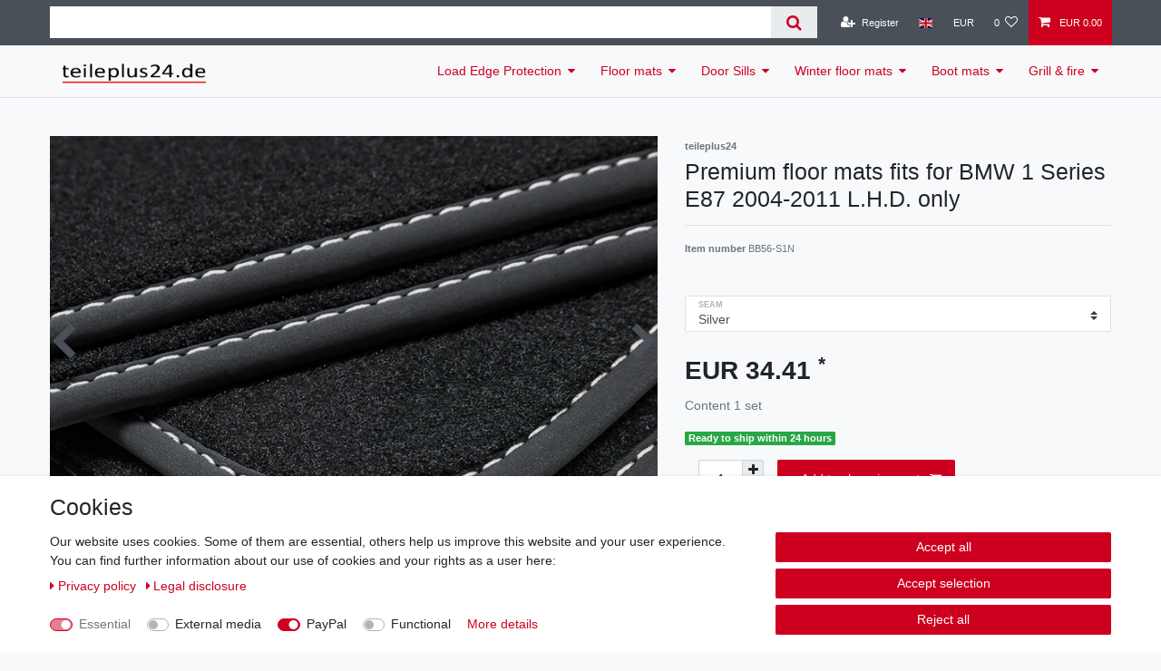

--- FILE ---
content_type: text/html; charset=UTF-8
request_url: https://www.teileplus24.de/en/floor-mats/for-bmw/premium-floor-mats-for-bmw-1-series-e87-5-door-from-2004-2011-l-h-d-only/a-927
body_size: 53933
content:






<!DOCTYPE html>

<html lang="en" data-framework="vue" prefix="og: http://ogp.me/ns#" class="icons-loading">

<head>
                        

    <script type="text/javascript">
    (function() {
        var _availableConsents = {"necessary.consent":[true,[],null],"necessary.session":[true,[],null],"necessary.csrf":[true,["XSRF-TOKEN"],null],"necessary.shopbooster_cookie":[true,["plenty_cache"],null],"media.googleMaps":[null,[],null],"media.reCaptcha":[false,[],false],"paypal.paypal-cookies":[false,["X-PP-SILOVER","X-PP-L7","tsrc","paypalplus_session_v2"],true],"convenience.languageDetection":[null,[],null]};
        var _allowedCookies = ["plenty_cache","XSRF-TOKEN","plenty-shop-cookie","PluginSetPreview","SID_PLENTY_ADMIN_17846","PreviewCookie"] || [];

        window.ConsentManager = (function() {
            var _consents = (function() {
                var _rawCookie = document.cookie.split(";").filter(function (cookie) {
                    return cookie.trim().indexOf("plenty-shop-cookie=") === 0;
                })[0];

                if (!!_rawCookie) {
                    try {
                        _rawCookie = decodeURIComponent(_rawCookie);
                    } catch (e) {
                        document.cookie = "plenty-shop-cookie= ; expires = Thu, 01 Jan 1970 00:00:00 GMT"
                        return null;
                    }

                    try {
                        return JSON.parse(
                            _rawCookie.trim().substr("plenty-shop-cookie=".length)
                        );
                    } catch (e) {
                        return null;
                    }
                }
                return null;
            })();

            Object.keys(_consents || {}).forEach(function(group) {
                if(typeof _consents[group] === 'object' && _consents[group] !== null)
                {
                    Object.keys(_consents[group] || {}).forEach(function(key) {
                        var groupKey = group + "." + key;
                        if(_consents[group][key] && _availableConsents[groupKey] && _availableConsents[groupKey][1].length) {
                            Array.prototype.push.apply(_allowedCookies, _availableConsents[groupKey][1]);
                        }
                    });
                }
            });

            if(!_consents) {
                Object.keys(_availableConsents || {})
                    .forEach(function(groupKey) {
                        if(_availableConsents[groupKey] && ( _availableConsents[groupKey][0] || _availableConsents[groupKey][2] )) {
                            Array.prototype.push.apply(_allowedCookies, _availableConsents[groupKey][1]);
                        }
                    });
            }

            var _setResponse = function(key, response) {
                _consents = _consents || {};
                if(typeof key === "object" && typeof response === "undefined") {
                    _consents = key;
                    document.dispatchEvent(new CustomEvent("consent-change", {
                        detail: {key: null, value: null, data: key}
                    }));
                    _enableScriptsOnConsent();
                } else {
                    var groupKey = key.split(".")[0];
                    var consentKey = key.split(".")[1];
                    _consents[groupKey] = _consents[groupKey] || {};
                    if(consentKey === "*") {
                        Object.keys(_availableConsents).forEach(function(aKey) {
                            if(aKey.split(".")[0] === groupKey) {
                                _consents[groupKey][aKey.split(".")[1]] = response;
                            }
                        });
                    } else {
                        _consents[groupKey][consentKey] = response;
                    }
                    document.dispatchEvent(new CustomEvent("consent-change", {
                        detail: {key: key, value: response, data: _consents}
                    }));
                    _enableScriptsOnConsent();
                }
                if(!_consents.hasOwnProperty('_id')) {
                    _consents['_id'] = "e13399415bb45d959dbf014788b1abf87b35145f";
                }

                Object.keys(_availableConsents).forEach(function(key) {
                    if((_availableConsents[key][1] || []).length > 0) {
                        if(_isConsented(key)) {
                            _availableConsents[key][1].forEach(function(cookie) {
                                if(_allowedCookies.indexOf(cookie) < 0) _allowedCookies.push(cookie);
                            });
                        } else {
                            _allowedCookies = _allowedCookies.filter(function(cookie) {
                                return _availableConsents[key][1].indexOf(cookie) < 0;
                            });
                        }
                    }
                });

                document.cookie = "plenty-shop-cookie=" + JSON.stringify(_consents) + "; path=/; secure";
            };
            var _hasResponse = function() {
                return _consents !== null;
            };

            var _expireDate = function() {
                var expireSeconds = 0;
                                const date = new Date();
                date.setSeconds(date.getSeconds() + expireSeconds);
                const offset = date.getTimezoneOffset() / 60;
                date.setHours(date.getHours() - offset)
                return date.toUTCString();
            }
            var _isConsented = function(key) {
                var groupKey = key.split(".")[0];
                var consentKey = key.split(".")[1];

                if (consentKey === "*") {
                    return Object.keys(_availableConsents).some(function (aKey) {
                        var aGroupKey = aKey.split(".")[0];
                        return aGroupKey === groupKey && _isConsented(aKey);
                    });
                } else {
                    if(!_hasResponse()) {
                        return _availableConsents[key][0] || _availableConsents[key][2];
                    }

                    if(_consents.hasOwnProperty(groupKey) && _consents[groupKey].hasOwnProperty(consentKey))
                    {
                        return !!_consents[groupKey][consentKey];
                    }
                    else {
                        if(!!_availableConsents[key])
                        {
                            return _availableConsents[key][0];
                        }

                        console.warn("Cookie has been blocked due to not being registered: " + key);
                        return false;
                    }
                }
            };
            var _getConsents = function() {
                var _result = {};
                Object.keys(_availableConsents).forEach(function(key) {
                    var groupKey = key.split(".")[0];
                    var consentKey = key.split(".")[1];
                    _result[groupKey] = _result[groupKey] || {};
                    if(consentKey !== "*") {
                        _result[groupKey][consentKey] = _isConsented(key);
                    }
                });
                return _result;
            };
            var _isNecessary = function(key) {
                return _availableConsents.hasOwnProperty(key) && _availableConsents[key][0];
            };
            var _enableScriptsOnConsent = function() {
                var elementsToEnable = document.querySelectorAll("script[data-cookie-consent]");
                Array.prototype.slice.call(elementsToEnable).forEach(function(el) {
                    if(el.dataset && el.dataset.cookieConsent && _isConsented(el.dataset.cookieConsent) && el.type !== "application/javascript") {
                        var newScript = document.createElement("script");
                        if(el.src) {
                            newScript.src = el.src;
                        } else {
                            newScript.textContent = el.textContent;
                        }
                        el.parentNode.replaceChild(newScript, el);
                    }
                });
            };
            window.addEventListener("load", _enableScriptsOnConsent);
                        // Cookie proxy
            (function() {
                var _data = {};
                var _splitCookieString = function(cookiesString) {

                    var _allCookies = cookiesString.split(";");
                    var regex = /[^=]+=[^;]*;?((?:expires|path|domain)=[^;]*;)*/gm;
                    var cookies = [];

                    _allCookies.forEach(function(cookie){
                        if(cookie.trim().indexOf("plenty-shop-cookie=") === 0) {
                            var cookieString = decodeURIComponent(cookiesString);
                            var match;
                            while((match = regex.exec(cookieString)) !== null) {
                                if(match.index === match.lastIndex) {
                                    regex.lastIndex++;
                                }
                                cookies.push(match[0]);
                            }
                        } else if(cookie.length) {
                            cookies.push(cookie);
                        }
                    });

                    return cookies;

                };
                var _parseCookies = function (cookiesString) {
                    return _splitCookieString(cookiesString).map(function(cookieString) {
                        return _parseCookie(cookieString);
                    });
                };
                var _parseCookie = function(cookieString) {
                    var cookie = {
                        name: null,
                        value: null,
                        params: {}
                    };
                    var match = /^([^=]+)=([^;]*);*((?:[^;]*;?)*)$/.exec(cookieString.trim());
                    if(match && match[1]) {
                        cookie.name = match[1];
                        cookie.value = match[2];

                        (match[3] || "").split(";").map(function(param) {
                            return /^([^=]+)=([^;]*);?$/.exec(param.trim());
                        }).filter(function(param) {
                            return !!param;
                        }).forEach(function(param) {
                            cookie.params[param[1]] = param[2];
                        });

                        if(cookie.params && !cookie.params.path) {
                            cookie.params.path = "/";
                        }
                    }

                    return cookie;
                };
                var _isAllowed = function(cookieName) {
                    return _allowedCookies.some(function(allowedCookie) {
                        var match = /^\/(.*)\/([gmiy]*)$/.exec(allowedCookie);
                        return (match && match[1] && (new RegExp(match[1], match[2])).test(cookieName))
                            || allowedCookie === cookieName;
                    });
                };
                var _set = function(cookieString) {
                    var cookie = _parseCookie(cookieString);
                                                                    var domainParts = (window.location.host || window.location.hostname).split(".");
                        if(domainParts[0] === "www") {
                            domainParts.shift();
                            cookie.domain = "." + domainParts.join(".");
                        } else {
                            cookie.domain = (window.location.host || window.location.hostname);
                        }
                                        if(cookie && cookie.name) {
                        if(_isAllowed(cookie.name)) {
                            var cookieValue = cookie.value || "";
                            _data[cookie.name] = cookieValue + Object.keys(cookie.params || {}).map(function(paramKey) {
                                                            if(paramKey === "expires") {
                                    return "";
                                }
                                                            return "; " + paramKey.trim() + "=" + cookie.params[paramKey].trim();
                            }).join("");
                        } else {
                            _data[cookie.name] = null;
                            console.warn("Cookie has been blocked due to privacy settings: " + cookie.name);
                        }
                        _update();
                    }
                };
                var _get = function() {
                    return Object.keys(_data).filter(function (key) {
                        return !!_data[key];
                    }).map(function (key) {
                        return key + "=" + (_data[key].split(";")[0]);
                    }).join("; ");
                };
                var _update = function() {
                    delete document.cookie;
                    var cookies = _parseCookies(document.cookie);
                    Object.keys(_data).forEach(function(key) {
                        if(!_data[key]) {
                            // unset cookie
                            var domains = (window.location.host || window.location.hostname).split(".");
                            while(domains.length > 1) {
                                document.cookie = key + "=; path=/; expires=Thu, 01 Jan 1970 00:00:01 GMT; domain="+domains.join(".");
                                document.cookie = key + "=; path=/; expires=Thu, 01 Jan 1970 00:00:01 GMT; domain=."+domains.join(".");
                                domains.shift();
                            }
                            document.cookie = key + "=; path=/; expires=Thu, 01 Jan 1970 00:00:01 GMT;";
                            delete _data[key];
                        } else {
                            var existingCookie = cookies.find(function(cookie) { return cookie.name === key; });
                            var parsedData = _parseCookie(key + "=" + _data[key]);
                            if(!existingCookie || existingCookie.value !== parsedData.value) {
                                document.cookie = key + "=" + _data[key];
                            } else {
                                // console.log('No changes to cookie: ' + key);
                            }
                        }
                    });

                    if(!document.__defineGetter__) {
                        Object.defineProperty(document, 'cookie', {
                            get: _get,
                            set: _set
                        });
                    } else {
                        document.__defineGetter__('cookie', _get);
                        document.__defineSetter__('cookie', _set);
                    }
                };

                _splitCookieString(document.cookie).forEach(function(cookie)
                {
                    _set(cookie);
                });

                _update();
            })();
            
            return {
                setResponse: _setResponse,
                hasResponse: _hasResponse,
                isConsented: _isConsented,
                getConsents: _getConsents,
                isNecessary: _isNecessary
            };
        })();
    })();
</script>


    
<meta charset="utf-8">
<meta http-equiv="X-UA-Compatible" content="IE=edge">
<meta name="viewport" content="width=device-width, initial-scale=1">
<meta name="generator" content="plentymarkets" />
<meta name="format-detection" content="telephone=no"> 
<link rel="icon" type="image/x-icon" href="https://cdn03.plentymarkets.com/yyd9a1ho6jmj/frontend/Logos/favicon-24-2.jpg">



            <link rel="canonical" href="https://www.teileplus24.de/en/floor-mats/for-bmw/premium-floor-mats-for-bmw-1-series-e87-5-door-from-2004-2011-l-h-d-only/a-927">
    
                        <link rel="alternate" hreflang="x-default" href="https://www.teileplus24.de/fu-matten/r-bmw/premium-fussmatten-fuer-bmw-1er-e87-fuenftuerer-bj-2004-2011/a-927"/>
                    <link rel="alternate" hreflang="de" href="https://www.teileplus24.de/fu-matten/r-bmw/premium-fussmatten-fuer-bmw-1er-e87-fuenftuerer-bj-2004-2011/a-927"/>
                    <link rel="alternate" hreflang="en" href="https://www.teileplus24.de/en/floor-mats/for-bmw/premium-floor-mats-for-bmw-1-series-e87-5-door-from-2004-2011-l-h-d-only/a-927"/>
            
<style data-font="Custom-Font">
    
                
        .icons-loading .fa { visibility: hidden !important; }
</style>

<link rel="preload" href="https://cdn03.plentymarkets.com/yyd9a1ho6jmj/plugin/7/ceres/css/ceres-icons.css" as="style" onload="this.onload=null;this.rel='stylesheet';">
<noscript><link rel="stylesheet" href="https://cdn03.plentymarkets.com/yyd9a1ho6jmj/plugin/7/ceres/css/ceres-icons.css"></noscript>


<link rel="preload" as="style" href="https://cdn03.plentymarkets.com/yyd9a1ho6jmj/plugin/7/ceres/css/ceres-base.css?v=6faacd3e9f08b2f968d8edc8e064c0b50315a1c0">
    <link rel="stylesheet" href="https://cdn03.plentymarkets.com/yyd9a1ho6jmj/plugin/7/ceres/css/ceres-base.css?v=6faacd3e9f08b2f968d8edc8e064c0b50315a1c0">


<script type="application/javascript">
    /*! loadCSS. [c]2017 Filament Group, Inc. MIT License */
    /* This file is meant as a standalone workflow for
    - testing support for link[rel=preload]
    - enabling async CSS loading in browsers that do not support rel=preload
    - applying rel preload css once loaded, whether supported or not.
    */
    (function( w ){
        "use strict";
        // rel=preload support test
        if( !w.loadCSS ){
            w.loadCSS = function(){};
        }
        // define on the loadCSS obj
        var rp = loadCSS.relpreload = {};
        // rel=preload feature support test
        // runs once and returns a function for compat purposes
        rp.support = (function(){
            var ret;
            try {
                ret = w.document.createElement( "link" ).relList.supports( "preload" );
            } catch (e) {
                ret = false;
            }
            return function(){
                return ret;
            };
        })();

        // if preload isn't supported, get an asynchronous load by using a non-matching media attribute
        // then change that media back to its intended value on load
        rp.bindMediaToggle = function( link ){
            // remember existing media attr for ultimate state, or default to 'all'
            var finalMedia = link.media || "all";

            function enableStylesheet(){
                // unbind listeners
                if( link.addEventListener ){
                    link.removeEventListener( "load", enableStylesheet );
                } else if( link.attachEvent ){
                    link.detachEvent( "onload", enableStylesheet );
                }
                link.setAttribute( "onload", null );
                link.media = finalMedia;
            }

            // bind load handlers to enable media
            if( link.addEventListener ){
                link.addEventListener( "load", enableStylesheet );
            } else if( link.attachEvent ){
                link.attachEvent( "onload", enableStylesheet );
            }

            // Set rel and non-applicable media type to start an async request
            // note: timeout allows this to happen async to let rendering continue in IE
            setTimeout(function(){
                link.rel = "stylesheet";
                link.media = "only x";
            });
            // also enable media after 3 seconds,
            // which will catch very old browsers (android 2.x, old firefox) that don't support onload on link
            setTimeout( enableStylesheet, 3000 );
        };

        // loop through link elements in DOM
        rp.poly = function(){
            // double check this to prevent external calls from running
            if( rp.support() ){
                return;
            }
            var links = w.document.getElementsByTagName( "link" );
            for( var i = 0; i < links.length; i++ ){
                var link = links[ i ];
                // qualify links to those with rel=preload and as=style attrs
                if( link.rel === "preload" && link.getAttribute( "as" ) === "style" && !link.getAttribute( "data-loadcss" ) ){
                    // prevent rerunning on link
                    link.setAttribute( "data-loadcss", true );
                    // bind listeners to toggle media back
                    rp.bindMediaToggle( link );
                }
            }
        };

        // if unsupported, run the polyfill
        if( !rp.support() ){
            // run once at least
            rp.poly();

            // rerun poly on an interval until onload
            var run = w.setInterval( rp.poly, 500 );
            if( w.addEventListener ){
                w.addEventListener( "load", function(){
                    rp.poly();
                    w.clearInterval( run );
                } );
            } else if( w.attachEvent ){
                w.attachEvent( "onload", function(){
                    rp.poly();
                    w.clearInterval( run );
                } );
            }
        }


        // commonjs
        if( typeof exports !== "undefined" ){
            exports.loadCSS = loadCSS;
        }
        else {
            w.loadCSS = loadCSS;
        }
    }( typeof global !== "undefined" ? global : this ) );

    (function() {
        var checkIconFont = function() {
            if(!document.fonts || document.fonts.check("1em FontAwesome")) {
                document.documentElement.classList.remove('icons-loading');
            }
        };

        if(document.fonts) {
            document.fonts.addEventListener("loadingdone", checkIconFont);
            window.addEventListener("load", checkIconFont);
        }
        checkIconFont();
    })();
</script>

                    

<!-- Extend the existing style with a template -->
                            <link rel="stylesheet" href="https://cdn03.plentymarkets.com/yyd9a1ho6jmj/plugin/7/cookiebar/css/cookie-bar.css">



<style type="text/css">
    .cookie-bar {
        box-shadow: 0 1px 5px rgba(0, 0, 0, 0.15);
    }

    .cookie-bar__header .cookie-bar__header-image {
        max-height: 3.5rem;
        margin-right: 1rem;
        margin-bottom: 1rem;
    }

    .cookie-bar__header .cookie-bar__header-title {
        display: inline-block;
        margin-top: .5rem;
        margin-bottom: 1rem;
    }

    .cookie-bar-header img {
        max-height: 3.5rem;
        margin-right: 1rem;
        margin-bottom: 1rem;
    }

    .cookie-bar.container.out {
        width: unset;
        padding: 0;
        margin-left: unset;
        margin-right: unset;
    }

    .cookie-bar .privacy-settings {
        max-height: 50vh;
    }

    .cookie-bar .privacy-settings table tr td:first-child {
        width: 200px;
    }

    .cookie-bar-toggle {
        display: none;
    }

    .cookie-bar.out {
        left: 15px;
        right: auto;
    }

    .cookie-bar.out > .container-max {
        display: none;
    }

    .cookie-bar.out > .cookie-bar-toggle {
        display: block;
    }

    
    /* Box Shadow use as background overlay */
    .cookie-bar.overlay:not(.out) {
        box-shadow: 0 0 0 calc(100vh + 100vw) rgba(0, 0, 0, 0.5);
    }

    /* card a margin fix */
    .cookie-bar a.card-link.text-primary.text-appearance {
        margin-left: 0;
    }

    /* Cookiebar extra styles */

            @media only screen and (min-width: 576px) and (max-width: 767px) {
            .cookie-bar:not(.out) .responsive-btn {
                display: flex;
                justify-content: space-between;
            }
            .cookie-bar:not(.out) .responsive-btn > .btn-primary.btn-block {
                margin-top: 0 !important;
                flex: 0 0 32%;
            }
        }
        
    
    /* custom css */
        
    
</style>



            



    
    
                
    
    

    
    
    
    
    

                    


<meta name="robots" content="all">
<meta property="og:title" content="Premium floor mats fits for BMW 1 Series E87 2004-2011 L.H.D. only
         | teileplus24"/>
<meta property="og:type" content="article"/>
<meta property="og:url" content="https://www.teileplus24.de/en/floor-mats/for-bmw/premium-floor-mats-for-bmw-1-series-e87-5-door-from-2004-2011-l-h-d-only/a-927"/>
<meta property="og:image" content="https://cdn03.plentymarkets.com/yyd9a1ho6jmj/item/images/927/full/premium-fussmatten-BMW-ROT-01.jpg"/>
<meta property="thumbnail" content="https://cdn03.plentymarkets.com/yyd9a1ho6jmj/item/images/927/full/premium-fussmatten-BMW-ROT-01.jpg"/>

<script type="application/ld+json">
            {
                "@context"      : "https://schema.org/",
                "@type"         : "Product",
                "@id"           : "2547",
                "name"          : "Premium floor mats fits for BMW 1 Series E87 2004-2011 L.H.D. only",
                "category"      : "for BMW",
                "releaseDate"   : "",
                "image"         : "https://cdn03.plentymarkets.com/yyd9a1ho6jmj/item/images/927/full/premium-fussmatten-BMW-ROT-01.jpg",
                "identifier"    : "2547",
                "description"   : "High-quality velour floor mats with Nubuk band edging, original fastening and integrated decorative stitching. - Fluffy velour with 2155 g/m² total weight and 650 g/m² fibre weight- Reinforced, waterproof back with rubber coating- Band edging and decorative hand stitching- Step protection on driver´s foot mat- Direct from the manufacturer Delivery includes: - Complete set consisting of 4 Foot mats: driver side mat, passenger side mat and rear mats- Original mounting system in the front foot mats- Black floor mats with Nubuk band edging and stitching Compatible with BMW 1 Series E87 5-doors from 2004-2011 LEFT HAND CAR ONLY!",
                "disambiguatingDescription" : "",
                "manufacturer"  : {
                    "@type"         : "Organization",
                    "name"          : "teileplus24"
                },
                "sku"           : "2547",
                "offers": {
                    "@type"         : "Offer",
                    "priceCurrency" : "EUR",
                    "price"         : "34.41",
                    "url"           : "https://www.teileplus24.de/en/floor-mats/for-bmw/premium-floor-mats-for-bmw-1-series-e87-5-door-from-2004-2011-l-h-d-only/a-927",
                    "priceSpecification":[
                                                {
                            "@type": "UnitPriceSpecification",
                            "price": "34.41",
                            "priceCurrency": "EUR",
                            "priceType": "SalePrice",
                            "referenceQuantity": {
                                "@type": "QuantitativeValue",
                                "value": "1",
                                "unitCode": "SET"
                            }
                        }

                    ],
                    "availability"  : "",
                    "itemCondition" : "https://schema.org/NewCondition"
                },
                "depth": {
                    "@type"         : "QuantitativeValue",
                    "value"         : "650"
                },
                "width": {
                    "@type"         : "QuantitativeValue",
                    "value"         : "450"
                },
                "height": {
                    "@type"         : "QuantitativeValue",
                    "value"         : "50"
                },
                "weight": {
                    "@type"         : "QuantitativeValue",
                    "value"         : "1950"
                }
            }
        </script>

<title>Premium floor mats fits for BMW 1 Series E87 2004-2011 L.H.D. only
         | teileplus24</title>

                <style>.single .base-price > div:last-child{
 display: none !important;
}
.footer .widget-grid .widget-inner .widget-list{
    color: #ffffff;
    background-color: #28a745;
}
.widget-list .widget-inner a, 
.widget-link-list .widget-inner a{
color: #fff;
}

.widget-link-list .widget-inner a[href="/webshop/versand"]{
color: #4D4F4D;
}
.widget-link-list .widget-inner a[href="/en/webshop/shipping"]{
color: #4D4F4D;
}
@media (min-width: 992px) {
nav.navbar.megamenu #mainNavbarCollapsable ul.mainmenu>li>ul.collapse{
background-color: #ce001f;
}
nav.navbar.megamenu #mainNavbarCollapsable ul.mainmenu>li>ul.collapse>li ul.nav-dropdown-inner{
    background-color: #ce001f;
}
nav.navbar.megamenu #mainNavbarCollapsable ul.mainmenu>li>ul.collapse>li ul.nav-dropdown-inner .level1>a{
color: #fff;
}
.square-container {

    padding-bottom: 67%;
}
.single .owl-carousel .owl-stage-outer{
    max-height: 445px;
}
#single-carousel .owl-item img {
    height: 445px;
}
}
.top-bar .search-shown .always-visible-search{
max-width: 650px;
}
.footer .widget-grid .widget-inner .widget-list .widget-inner {
    padding: 1rem;
}
.footer .widget-grid .widget-inner .widget-list {
    color: #ffffff;
    background-color: #28a745;
    margin-left: -15px;
    margin-right: -15px;
    padding-left: 15px;
    padding-right: 15px;
}
.footer .widget.widget-grid.widget-three-col.row{
margin: 0;
}</style>
                                    <style>
    #paypal_loading_screen {
        display: none;
        position: fixed;
        z-index: 2147483640;
        top: 0;
        left: 0;
        width: 100%;
        height: 100%;
        overflow: hidden;

        transform: translate3d(0, 0, 0);

        background-color: black;
        background-color: rgba(0, 0, 0, 0.8);
        background: radial-gradient(ellipse closest-corner, rgba(0,0,0,0.6) 1%, rgba(0,0,0,0.8) 100%);

        color: #fff;
    }

    #paypal_loading_screen .paypal-checkout-modal {
        font-family: "HelveticaNeue", "HelveticaNeue-Light", "Helvetica Neue Light", helvetica, arial, sans-serif;
        font-size: 14px;
        text-align: center;

        box-sizing: border-box;
        max-width: 350px;
        top: 50%;
        left: 50%;
        position: absolute;
        transform: translateX(-50%) translateY(-50%);
        cursor: pointer;
        text-align: center;
    }

    #paypal_loading_screen.paypal-overlay-loading .paypal-checkout-message, #paypal_loading_screen.paypal-overlay-loading .paypal-checkout-continue {
        display: none;
    }

    .paypal-checkout-loader {
        display: none;
    }

    #paypal_loading_screen.paypal-overlay-loading .paypal-checkout-loader {
        display: block;
    }

    #paypal_loading_screen .paypal-checkout-modal .paypal-checkout-logo {
        cursor: pointer;
        margin-bottom: 30px;
        display: inline-block;
    }

    #paypal_loading_screen .paypal-checkout-modal .paypal-checkout-logo img {
        height: 36px;
    }

    #paypal_loading_screen .paypal-checkout-modal .paypal-checkout-logo img.paypal-checkout-logo-pp {
        margin-right: 10px;
    }

    #paypal_loading_screen .paypal-checkout-modal .paypal-checkout-message {
        font-size: 15px;
        line-height: 1.5;
        padding: 10px 0;
    }

    #paypal_loading_screen.paypal-overlay-context-iframe .paypal-checkout-message, #paypal_loading_screen.paypal-overlay-context-iframe .paypal-checkout-continue {
        display: none;
    }

    .paypal-spinner {
        height: 30px;
        width: 30px;
        display: inline-block;
        box-sizing: content-box;
        opacity: 1;
        filter: alpha(opacity=100);
        animation: rotation .7s infinite linear;
        border-left: 8px solid rgba(0, 0, 0, .2);
        border-right: 8px solid rgba(0, 0, 0, .2);
        border-bottom: 8px solid rgba(0, 0, 0, .2);
        border-top: 8px solid #fff;
        border-radius: 100%
    }

    .paypalSmartButtons div {
        margin-left: 10px;
        margin-right: 10px;
    }
</style>    
                                    
    </head>

<body class="page-singleitem item-927 variation-2547 ">

                    

<script>
    if('ontouchstart' in document.documentElement)
    {
        document.body.classList.add("touch");
    }
    else
    {
        document.body.classList.add("no-touch");
    }
</script>


<div id="vue-app" class="app">
    
    <lazy-hydrate when-idle>
        <notifications template="#vue-notifications" :initial-notifications="{&quot;error&quot;:null,&quot;warn&quot;:null,&quot;info&quot;:null,&quot;success&quot;:null,&quot;log&quot;:null}"></notifications>
    </lazy-hydrate>

    

             <header id="page-header" class="sticky-top">
        <div class="container-max">
            <div class="row flex-row-reverse position-relative">
                <div id="page-header-parent" class="col-12 header-container" data-header-offset>
                    <!-- 38 -->
 

<div class="top-bar header-fw">
    <div class="container-max px-0 pr-lg-3">
        <div class="row mx-0 flex-row-reverse position-relative">
                                            
            <div class="top-bar-items search-permanent d-flex flex-grow-1 flex-column-reverse flex-md-row">
                                                            <div class="always-visible-search flex-grow-1">
                            <lazy-hydrate when-idle>                                <item-search>
                                    <div class="position-relative d-flex flex-grow-1">
                                        <input type="search" class="search-input px-3 py-2 flex-grow-1" aria-label="Search term">
                                        <button class="search-submit px-3" type="submit" aria-label="Search">
                                            <i class="fa fa-search"></i>
                                        </button>
                                    </div>

                                    
                                                                    </item-search>
                            </lazy-hydrate>                        </div>
                                                    <div class="controls">
                    <ul id="controlsList" class="controls-list mb-0 d-flex list-inline pl-2 pl-sm-1 pl-md-0">
                                                    <li class="list-inline-item control-user">
                                <client-only>
                                    <user-login-handler
                                        :show-login="false"
                                        :show-registration="true">
                                                                                                                        <a class="nav-link" data-toggle="modal" aria-label="Register">
                                            <i class="fa fa-user-plus mr-0 mr-sm-1" aria-hidden="true"></i>
                                            <span class="d-none d-sm-inline">Register</span>
                                        </a>
                                                                            </user-login-handler>
                                </client-only>
                            </li>
                        
                                                    <li class="list-inline-item dropdown control-languages">
                                <a class="nav-link"
                                   data-toggle="collapse"
                                   data-testing="language-select"
                                   href="#countrySettings"
                                   aria-expanded="false"
                                   aria-controls="countrySettings"
                                   data-parent="#controlsList"
                                   aria-label="Country">
                                    <i class="flag-icon flag-icon-en"></i>
                                </a>
                            </li>
                        
                                                    <li class="list-inline-item dropdown control-languages">
                                <a class="nav-link"
                                   data-toggle="collapse"
                                   href="#currencySelect"
                                   aria-expanded="false"
                                   aria-controls="currencySelect"
                                   data-parent="#controlsList"
                                   data-testing="currency-select"
                                   aria-label="Currency">
                                    <span>EUR</span>
                                </a>
                            </li>
                        
                        
                                                                                <li class="list-inline-item control-wish-list">
                                <lazy-hydrate when-idle>
                                    <wish-list-count>
                                        <a class="nav-link" aria-label="Wish list">
                                            <span class="badge-right mr-1 d-none d-sm-inline">0</span>
                                            <i class="fa fa-heart-o" aria-hidden="true"></i>
                                        </a>
                                    </wish-list-count>
                                </lazy-hydrate>
                            </li>
                                                    
                                                    <li class="list-inline-item control-basket position-relative">
                                <a v-toggle-basket-preview href="#" class="toggle-basket-preview nav-link" >
                                    
                                    <icon icon="shopping-cart" class-loading="fa-refresh" :loading="$store.state.basket.isBasketLoading"></icon>
                                                                            <span class="badge p-0 ml-2" v-if="!$store.state.basket.showNetPrices" v-basket-item-sum="$store.state.basket.data.itemSum">0,00 EUR</span>
                                        <span class="badge p-0 ml-2" v-else v-cloak v-basket-item-sum="$store.state.basket.data.itemSumNet">0,00 EUR</span>
                                                                    </a>

                                <basket-preview v-if="$store.state.lazyComponent.components['basket-preview']" :show-net-prices="true" :visible-fields="[&quot;basket.value_of_items_gross&quot;,&quot;basket.shipping_costs_gross&quot;,&quot;basket.order_total_gross&quot;]">
                                    <template #before-basket-item>
                                                            
                                    </template>
                                    <template #after-basket-item>
                                                            
                                    </template>
                                    <template #before-basket-totals>
                                                            
                                    </template>
                                    <template #before-item-sum>
                                                            
                                    </template>
                                    <template #after-item-sum>
                                                            
                                    </template>
                                    <template #before-shipping-costs>
                                                            
                                    </template>
                                    <template #after-shipping-costs>
                                                            
                                    </template>
                                    <template #before-total-sum>
                                                            
                                    </template>
                                    <template #before-vat>
                                                            
                                    </template>
                                    <template #after-vat>
                                                            
                                    </template>
                                    <template #after-total-sum>
                                                            
                                    </template>
                                    <template #after-basket-totals>
                                                            
                                    </template>
                                    <template #before-checkout-button>
                                                            
                                    </template>
                                    <template #after-checkout-button>
                                                    <!-- Include the PayPal JavaScript SDK -->
<script2 type="text/javascript">
    if(!document.getElementById('paypal-smart-payment-script'))
    {
    var script = document.createElement("script");
    script.type = "module";
    script.id = "paypal-smart-payment-script";
    script.src = "https://cdn03.plentymarkets.com/yyd9a1ho6jmj/plugin/7/paypal/js/smartPaymentScript.min.js";
    script.setAttribute("data-client-id", "AfslQana4f4CQjHvRBnUc6vBJg5jgJuZFwM-SbrTiGKUAqB7MrxQv3QWFdQ6U1h7ogMDokT1DNBzRxMw");
    script.setAttribute("data-user-id-token", "");
    script.setAttribute("data-merchant-id", "XVQ64NMJTMFCG");
    script.setAttribute("data-currency", "EUR");
    script.setAttribute("data-append-trailing-slash", "");
    script.setAttribute("data-locale", "en_GB");
    script.setAttribute("sandbox", "");
    script.setAttribute("googlePayComponent", 0);
    script.setAttribute("applePayComponent", 0);
    document.body.appendChild(script);
    } else {
        var script = document.getElementById('paypal-smart-payment-script');
        script.src = "https://cdn03.plentymarkets.com/yyd9a1ho6jmj/plugin/7/paypal/js/smartPaymentScript.min.js";
        script.setAttribute("data-client-id", "AfslQana4f4CQjHvRBnUc6vBJg5jgJuZFwM-SbrTiGKUAqB7MrxQv3QWFdQ6U1h7ogMDokT1DNBzRxMw");
        script.setAttribute("data-user-id-token", "");
        script.setAttribute("data-merchant-id", "XVQ64NMJTMFCG");
        script.setAttribute("data-currency", "EUR");
        script.setAttribute("data-append-trailing-slash", "");
        script.setAttribute("data-locale", "en_GB");
        script.setAttribute("sandbox", "");
        script.setAttribute("googlePayComponent", 0);
        script.setAttribute("applePayComponent", 0);
    }
</script2>

<!-- Set up a container element for the button -->
<div id="paypal-button-container_696e500c74f5b" class="paypalSmartButtons btn btn-block" data-uuid="696e500c74f5b">
    <script2 type="text/javascript">
                    if (typeof paypal_plenty_sdk === 'undefined' || typeof renderPayPalButtons !== 'function') {
                document.addEventListener('payPalScriptInitialized', () => {
                    renderPayPalButtons('696e500c74f5b', 'paypal', 'buynow', 'rect', 'gold');
                });
            } else {
                renderPayPalButtons('696e500c74f5b', 'paypal', 'buynow', 'rect', 'gold');
            }
            </script2>
</div>
                    
                                    </template>
                                </basket-preview>
                            </li>
                                            </ul>
                </div>
            </div>
        </div>
    </div>

    <div class="container-max px-0 px-lg-3">
        <div class="row mx-0 flex-row-reverse position-relative">
            
                            <div id="currencySelect" class="cmp cmp-currency-select collapse">
                    <div class="container-max">
                        <div class="row py-3">
                            <div class="currency-list col-12">
                                <div class="list-title">
                                    <strong>Currency</strong>
                                    <hr>
                                </div>
                                <ul class="row text-center text-sm-left">
                                                                                                                                                    <li class="col-2 px-0">
                                            <a class="nav-link" data-testing="AED" href="?currency=AED" rel="nofollow">
                                                                                                    AED <br class="d-block d-sm-none" />(AED)
                                                                                            </a>
                                        </li>
                                                                                                                                                    <li class="col-2 px-0">
                                            <a class="nav-link" data-testing="AFN" href="?currency=AFN" rel="nofollow">
                                                                                                    AFN <br class="d-block d-sm-none" />(AFN)
                                                                                            </a>
                                        </li>
                                                                                                                                                    <li class="col-2 px-0">
                                            <a class="nav-link" data-testing="ALL" href="?currency=ALL" rel="nofollow">
                                                                                                    ALL <br class="d-block d-sm-none" />(ALL)
                                                                                            </a>
                                        </li>
                                                                                                                                                    <li class="col-2 px-0">
                                            <a class="nav-link" data-testing="AMD" href="?currency=AMD" rel="nofollow">
                                                                                                    AMD <br class="d-block d-sm-none" />(AMD)
                                                                                            </a>
                                        </li>
                                                                                                                                                    <li class="col-2 px-0">
                                            <a class="nav-link" data-testing="ANG" href="?currency=ANG" rel="nofollow">
                                                                                                    ANG <br class="d-block d-sm-none" />(ANG)
                                                                                            </a>
                                        </li>
                                                                                                                                                    <li class="col-2 px-0">
                                            <a class="nav-link" data-testing="AOA" href="?currency=AOA" rel="nofollow">
                                                                                                    AOA <br class="d-block d-sm-none" />(AOA)
                                                                                            </a>
                                        </li>
                                                                                                                                                    <li class="col-2 px-0">
                                            <a class="nav-link" data-testing="ARS" href="?currency=ARS" rel="nofollow">
                                                                                                    ARS <br class="d-block d-sm-none" />(ARS)
                                                                                            </a>
                                        </li>
                                                                                                                                                    <li class="col-2 px-0">
                                            <a class="nav-link" data-testing="AUD" href="?currency=AUD" rel="nofollow">
                                                                                                    AUD <br class="d-block d-sm-none" />(A$)
                                                                                            </a>
                                        </li>
                                                                                                                                                    <li class="col-2 px-0">
                                            <a class="nav-link" data-testing="AWG" href="?currency=AWG" rel="nofollow">
                                                                                                    AWG <br class="d-block d-sm-none" />(AWG)
                                                                                            </a>
                                        </li>
                                                                                                                                                    <li class="col-2 px-0">
                                            <a class="nav-link" data-testing="AZN" href="?currency=AZN" rel="nofollow">
                                                                                                    AZN <br class="d-block d-sm-none" />(AZN)
                                                                                            </a>
                                        </li>
                                                                                                                                                    <li class="col-2 px-0">
                                            <a class="nav-link" data-testing="BAM" href="?currency=BAM" rel="nofollow">
                                                                                                    BAM <br class="d-block d-sm-none" />(BAM)
                                                                                            </a>
                                        </li>
                                                                                                                                                    <li class="col-2 px-0">
                                            <a class="nav-link" data-testing="BBD" href="?currency=BBD" rel="nofollow">
                                                                                                    BBD <br class="d-block d-sm-none" />(BBD)
                                                                                            </a>
                                        </li>
                                                                                                                                                    <li class="col-2 px-0">
                                            <a class="nav-link" data-testing="BDT" href="?currency=BDT" rel="nofollow">
                                                                                                    BDT <br class="d-block d-sm-none" />(BDT)
                                                                                            </a>
                                        </li>
                                                                                                                                                    <li class="col-2 px-0">
                                            <a class="nav-link" data-testing="BGN" href="?currency=BGN" rel="nofollow">
                                                                                                    BGN <br class="d-block d-sm-none" />(BGN)
                                                                                            </a>
                                        </li>
                                                                                                                                                    <li class="col-2 px-0">
                                            <a class="nav-link" data-testing="BHD" href="?currency=BHD" rel="nofollow">
                                                                                                    BHD <br class="d-block d-sm-none" />(BHD)
                                                                                            </a>
                                        </li>
                                                                                                                                                    <li class="col-2 px-0">
                                            <a class="nav-link" data-testing="BIF" href="?currency=BIF" rel="nofollow">
                                                                                                    BIF <br class="d-block d-sm-none" />(BIF)
                                                                                            </a>
                                        </li>
                                                                                                                                                    <li class="col-2 px-0">
                                            <a class="nav-link" data-testing="BMD" href="?currency=BMD" rel="nofollow">
                                                                                                    BMD <br class="d-block d-sm-none" />(BMD)
                                                                                            </a>
                                        </li>
                                                                                                                                                    <li class="col-2 px-0">
                                            <a class="nav-link" data-testing="BND" href="?currency=BND" rel="nofollow">
                                                                                                    BND <br class="d-block d-sm-none" />(BND)
                                                                                            </a>
                                        </li>
                                                                                                                                                    <li class="col-2 px-0">
                                            <a class="nav-link" data-testing="BOB" href="?currency=BOB" rel="nofollow">
                                                                                                    BOB <br class="d-block d-sm-none" />(BOB)
                                                                                            </a>
                                        </li>
                                                                                                                                                    <li class="col-2 px-0">
                                            <a class="nav-link" data-testing="BRL" href="?currency=BRL" rel="nofollow">
                                                                                                    BRL <br class="d-block d-sm-none" />(R$)
                                                                                            </a>
                                        </li>
                                                                                                                                                    <li class="col-2 px-0">
                                            <a class="nav-link" data-testing="BSD" href="?currency=BSD" rel="nofollow">
                                                                                                    BSD <br class="d-block d-sm-none" />(BSD)
                                                                                            </a>
                                        </li>
                                                                                                                                                    <li class="col-2 px-0">
                                            <a class="nav-link" data-testing="BWP" href="?currency=BWP" rel="nofollow">
                                                                                                    BWP <br class="d-block d-sm-none" />(BWP)
                                                                                            </a>
                                        </li>
                                                                                                                                                    <li class="col-2 px-0">
                                            <a class="nav-link" data-testing="BZD" href="?currency=BZD" rel="nofollow">
                                                                                                    BZD <br class="d-block d-sm-none" />(BZD)
                                                                                            </a>
                                        </li>
                                                                                                                                                    <li class="col-2 px-0">
                                            <a class="nav-link" data-testing="CAD" href="?currency=CAD" rel="nofollow">
                                                                                                    CAD <br class="d-block d-sm-none" />(CA$)
                                                                                            </a>
                                        </li>
                                                                                                                                                    <li class="col-2 px-0">
                                            <a class="nav-link" data-testing="CHF" href="?currency=CHF" rel="nofollow">
                                                                                                    CHF <br class="d-block d-sm-none" />(CHF)
                                                                                            </a>
                                        </li>
                                                                                                                                                    <li class="col-2 px-0">
                                            <a class="nav-link" data-testing="CLP" href="?currency=CLP" rel="nofollow">
                                                                                                    CLP <br class="d-block d-sm-none" />(CLP)
                                                                                            </a>
                                        </li>
                                                                                                                                                    <li class="col-2 px-0">
                                            <a class="nav-link" data-testing="CNY" href="?currency=CNY" rel="nofollow">
                                                                                                    CNY <br class="d-block d-sm-none" />(CN¥)
                                                                                            </a>
                                        </li>
                                                                                                                                                    <li class="col-2 px-0">
                                            <a class="nav-link" data-testing="COP" href="?currency=COP" rel="nofollow">
                                                                                                    COP <br class="d-block d-sm-none" />(COP)
                                                                                            </a>
                                        </li>
                                                                                                                                                    <li class="col-2 px-0">
                                            <a class="nav-link" data-testing="CRC" href="?currency=CRC" rel="nofollow">
                                                                                                    CRC <br class="d-block d-sm-none" />(CRC)
                                                                                            </a>
                                        </li>
                                                                                                                                                    <li class="col-2 px-0">
                                            <a class="nav-link" data-testing="CZK" href="?currency=CZK" rel="nofollow">
                                                                                                    CZK <br class="d-block d-sm-none" />(CZK)
                                                                                            </a>
                                        </li>
                                                                                                                                                    <li class="col-2 px-0">
                                            <a class="nav-link" data-testing="DKK" href="?currency=DKK" rel="nofollow">
                                                                                                    DKK <br class="d-block d-sm-none" />(DKK)
                                                                                            </a>
                                        </li>
                                                                                                                                                    <li class="col-2 px-0">
                                            <a class="nav-link" data-testing="DOP" href="?currency=DOP" rel="nofollow">
                                                                                                    DOP <br class="d-block d-sm-none" />(DOP)
                                                                                            </a>
                                        </li>
                                                                                                                                                    <li class="col-2 px-0">
                                            <a class="nav-link" data-testing="DZD" href="?currency=DZD" rel="nofollow">
                                                                                                    DZD <br class="d-block d-sm-none" />(DZD)
                                                                                            </a>
                                        </li>
                                                                                                                                                    <li class="col-2 px-0">
                                            <a class="nav-link" data-testing="EGP" href="?currency=EGP" rel="nofollow">
                                                                                                    EGP <br class="d-block d-sm-none" />(EGP)
                                                                                            </a>
                                        </li>
                                                                                                                                                    <li class="col-2 px-0">
                                            <a class="nav-link" data-testing="ETB" href="?currency=ETB" rel="nofollow">
                                                                                                    ETB <br class="d-block d-sm-none" />(ETB)
                                                                                            </a>
                                        </li>
                                                                                                                                                    <li class="col-2 px-0 active">
                                            <a class="nav-link" data-testing="EUR" href="?currency=EUR" rel="nofollow">
                                                                                                    EUR <br class="d-block d-sm-none" />(€)
                                                                                            </a>
                                        </li>
                                                                                                                                                    <li class="col-2 px-0">
                                            <a class="nav-link" data-testing="FJD" href="?currency=FJD" rel="nofollow">
                                                                                                    FJD <br class="d-block d-sm-none" />(FJD)
                                                                                            </a>
                                        </li>
                                                                                                                                                    <li class="col-2 px-0">
                                            <a class="nav-link" data-testing="FKP" href="?currency=FKP" rel="nofollow">
                                                                                                    FKP <br class="d-block d-sm-none" />(FKP)
                                                                                            </a>
                                        </li>
                                                                                                                                                    <li class="col-2 px-0">
                                            <a class="nav-link" data-testing="GBP" href="?currency=GBP" rel="nofollow">
                                                                                                    GBP <br class="d-block d-sm-none" />(£)
                                                                                            </a>
                                        </li>
                                                                                                                                                    <li class="col-2 px-0">
                                            <a class="nav-link" data-testing="GEL" href="?currency=GEL" rel="nofollow">
                                                                                                    GEL <br class="d-block d-sm-none" />(GEL)
                                                                                            </a>
                                        </li>
                                                                                                                                                    <li class="col-2 px-0">
                                            <a class="nav-link" data-testing="GIP" href="?currency=GIP" rel="nofollow">
                                                                                                    GIP <br class="d-block d-sm-none" />(GIP)
                                                                                            </a>
                                        </li>
                                                                                                                                                    <li class="col-2 px-0">
                                            <a class="nav-link" data-testing="GMD" href="?currency=GMD" rel="nofollow">
                                                                                                    GMD <br class="d-block d-sm-none" />(GMD)
                                                                                            </a>
                                        </li>
                                                                                                                                                    <li class="col-2 px-0">
                                            <a class="nav-link" data-testing="GNF" href="?currency=GNF" rel="nofollow">
                                                                                                    GNF <br class="d-block d-sm-none" />(GNF)
                                                                                            </a>
                                        </li>
                                                                                                                                                    <li class="col-2 px-0">
                                            <a class="nav-link" data-testing="GTQ" href="?currency=GTQ" rel="nofollow">
                                                                                                    GTQ <br class="d-block d-sm-none" />(GTQ)
                                                                                            </a>
                                        </li>
                                                                                                                                                    <li class="col-2 px-0">
                                            <a class="nav-link" data-testing="GYD" href="?currency=GYD" rel="nofollow">
                                                                                                    GYD <br class="d-block d-sm-none" />(GYD)
                                                                                            </a>
                                        </li>
                                                                                                                                                    <li class="col-2 px-0">
                                            <a class="nav-link" data-testing="HKD" href="?currency=HKD" rel="nofollow">
                                                                                                    HKD <br class="d-block d-sm-none" />(HK$)
                                                                                            </a>
                                        </li>
                                                                                                                                                    <li class="col-2 px-0">
                                            <a class="nav-link" data-testing="HNL" href="?currency=HNL" rel="nofollow">
                                                                                                    HNL <br class="d-block d-sm-none" />(HNL)
                                                                                            </a>
                                        </li>
                                                                                                                                                    <li class="col-2 px-0">
                                            <a class="nav-link" data-testing="HRK" href="?currency=HRK" rel="nofollow">
                                                                                                    HRK <br class="d-block d-sm-none" />(HRK)
                                                                                            </a>
                                        </li>
                                                                                                                                                    <li class="col-2 px-0">
                                            <a class="nav-link" data-testing="HTG" href="?currency=HTG" rel="nofollow">
                                                                                                    HTG <br class="d-block d-sm-none" />(HTG)
                                                                                            </a>
                                        </li>
                                                                                                                                                    <li class="col-2 px-0">
                                            <a class="nav-link" data-testing="HUF" href="?currency=HUF" rel="nofollow">
                                                                                                    HUF <br class="d-block d-sm-none" />(HUF)
                                                                                            </a>
                                        </li>
                                                                                                                                                    <li class="col-2 px-0">
                                            <a class="nav-link" data-testing="IDR" href="?currency=IDR" rel="nofollow">
                                                                                                    IDR <br class="d-block d-sm-none" />(IDR)
                                                                                            </a>
                                        </li>
                                                                                                                                                    <li class="col-2 px-0">
                                            <a class="nav-link" data-testing="ILS" href="?currency=ILS" rel="nofollow">
                                                                                                    ILS <br class="d-block d-sm-none" />(₪)
                                                                                            </a>
                                        </li>
                                                                                                                                                    <li class="col-2 px-0">
                                            <a class="nav-link" data-testing="INR" href="?currency=INR" rel="nofollow">
                                                                                                    INR <br class="d-block d-sm-none" />(₹)
                                                                                            </a>
                                        </li>
                                                                                                                                                    <li class="col-2 px-0">
                                            <a class="nav-link" data-testing="ISK" href="?currency=ISK" rel="nofollow">
                                                                                                    ISK <br class="d-block d-sm-none" />(ISK)
                                                                                            </a>
                                        </li>
                                                                                                                                                    <li class="col-2 px-0">
                                            <a class="nav-link" data-testing="JMD" href="?currency=JMD" rel="nofollow">
                                                                                                    JMD <br class="d-block d-sm-none" />(JMD)
                                                                                            </a>
                                        </li>
                                                                                                                                                    <li class="col-2 px-0">
                                            <a class="nav-link" data-testing="JPY" href="?currency=JPY" rel="nofollow">
                                                                                                    JPY <br class="d-block d-sm-none" />(JP¥)
                                                                                            </a>
                                        </li>
                                                                                                                                                    <li class="col-2 px-0">
                                            <a class="nav-link" data-testing="KES" href="?currency=KES" rel="nofollow">
                                                                                                    KES <br class="d-block d-sm-none" />(KES)
                                                                                            </a>
                                        </li>
                                                                                                                                                    <li class="col-2 px-0">
                                            <a class="nav-link" data-testing="KGS" href="?currency=KGS" rel="nofollow">
                                                                                                    KGS <br class="d-block d-sm-none" />(KGS)
                                                                                            </a>
                                        </li>
                                                                                                                                                    <li class="col-2 px-0">
                                            <a class="nav-link" data-testing="KHR" href="?currency=KHR" rel="nofollow">
                                                                                                    KHR <br class="d-block d-sm-none" />(KHR)
                                                                                            </a>
                                        </li>
                                                                                                                                                    <li class="col-2 px-0">
                                            <a class="nav-link" data-testing="KMF" href="?currency=KMF" rel="nofollow">
                                                                                                    KMF <br class="d-block d-sm-none" />(KMF)
                                                                                            </a>
                                        </li>
                                                                                                                                                    <li class="col-2 px-0">
                                            <a class="nav-link" data-testing="KRW" href="?currency=KRW" rel="nofollow">
                                                                                                    KRW <br class="d-block d-sm-none" />(₩)
                                                                                            </a>
                                        </li>
                                                                                                                                                    <li class="col-2 px-0">
                                            <a class="nav-link" data-testing="KYD" href="?currency=KYD" rel="nofollow">
                                                                                                    KYD <br class="d-block d-sm-none" />(KYD)
                                                                                            </a>
                                        </li>
                                                                                                                                                    <li class="col-2 px-0">
                                            <a class="nav-link" data-testing="KZT" href="?currency=KZT" rel="nofollow">
                                                                                                    KZT <br class="d-block d-sm-none" />(KZT)
                                                                                            </a>
                                        </li>
                                                                                                                                                    <li class="col-2 px-0">
                                            <a class="nav-link" data-testing="LAK" href="?currency=LAK" rel="nofollow">
                                                                                                    LAK <br class="d-block d-sm-none" />(LAK)
                                                                                            </a>
                                        </li>
                                                                                                                                                    <li class="col-2 px-0">
                                            <a class="nav-link" data-testing="LBP" href="?currency=LBP" rel="nofollow">
                                                                                                    LBP <br class="d-block d-sm-none" />(LBP)
                                                                                            </a>
                                        </li>
                                                                                                                                                    <li class="col-2 px-0">
                                            <a class="nav-link" data-testing="LKR" href="?currency=LKR" rel="nofollow">
                                                                                                    LKR <br class="d-block d-sm-none" />(LKR)
                                                                                            </a>
                                        </li>
                                                                                                                                                    <li class="col-2 px-0">
                                            <a class="nav-link" data-testing="LRD" href="?currency=LRD" rel="nofollow">
                                                                                                    LRD <br class="d-block d-sm-none" />(LRD)
                                                                                            </a>
                                        </li>
                                                                                                                                                    <li class="col-2 px-0">
                                            <a class="nav-link" data-testing="LSL" href="?currency=LSL" rel="nofollow">
                                                                                                    LSL <br class="d-block d-sm-none" />(LSL)
                                                                                            </a>
                                        </li>
                                                                                                                                                    <li class="col-2 px-0">
                                            <a class="nav-link" data-testing="MAD" href="?currency=MAD" rel="nofollow">
                                                                                                    MAD <br class="d-block d-sm-none" />(MAD)
                                                                                            </a>
                                        </li>
                                                                                                                                                    <li class="col-2 px-0">
                                            <a class="nav-link" data-testing="MDL" href="?currency=MDL" rel="nofollow">
                                                                                                    MDL <br class="d-block d-sm-none" />(MDL)
                                                                                            </a>
                                        </li>
                                                                                                                                                    <li class="col-2 px-0">
                                            <a class="nav-link" data-testing="MGA" href="?currency=MGA" rel="nofollow">
                                                                                                    MGA <br class="d-block d-sm-none" />(MGA)
                                                                                            </a>
                                        </li>
                                                                                                                                                    <li class="col-2 px-0">
                                            <a class="nav-link" data-testing="MKD" href="?currency=MKD" rel="nofollow">
                                                                                                    MKD <br class="d-block d-sm-none" />(MKD)
                                                                                            </a>
                                        </li>
                                                                                                                                                    <li class="col-2 px-0">
                                            <a class="nav-link" data-testing="MMK" href="?currency=MMK" rel="nofollow">
                                                                                                    MMK <br class="d-block d-sm-none" />(MMK)
                                                                                            </a>
                                        </li>
                                                                                                                                                    <li class="col-2 px-0">
                                            <a class="nav-link" data-testing="MNT" href="?currency=MNT" rel="nofollow">
                                                                                                    MNT <br class="d-block d-sm-none" />(MNT)
                                                                                            </a>
                                        </li>
                                                                                                                                                    <li class="col-2 px-0">
                                            <a class="nav-link" data-testing="MOP" href="?currency=MOP" rel="nofollow">
                                                                                                    MOP <br class="d-block d-sm-none" />(MOP)
                                                                                            </a>
                                        </li>
                                                                                                                                                    <li class="col-2 px-0">
                                            <a class="nav-link" data-testing="MUR" href="?currency=MUR" rel="nofollow">
                                                                                                    MUR <br class="d-block d-sm-none" />(MUR)
                                                                                            </a>
                                        </li>
                                                                                                                                                    <li class="col-2 px-0">
                                            <a class="nav-link" data-testing="MVR" href="?currency=MVR" rel="nofollow">
                                                                                                    MVR <br class="d-block d-sm-none" />(MVR)
                                                                                            </a>
                                        </li>
                                                                                                                                                    <li class="col-2 px-0">
                                            <a class="nav-link" data-testing="MWK" href="?currency=MWK" rel="nofollow">
                                                                                                    MWK <br class="d-block d-sm-none" />(MWK)
                                                                                            </a>
                                        </li>
                                                                                                                                                    <li class="col-2 px-0">
                                            <a class="nav-link" data-testing="MXN" href="?currency=MXN" rel="nofollow">
                                                                                                    MXN <br class="d-block d-sm-none" />(MX$)
                                                                                            </a>
                                        </li>
                                                                                                                                                    <li class="col-2 px-0">
                                            <a class="nav-link" data-testing="MYR" href="?currency=MYR" rel="nofollow">
                                                                                                    MYR <br class="d-block d-sm-none" />(MYR)
                                                                                            </a>
                                        </li>
                                                                                                                                                    <li class="col-2 px-0">
                                            <a class="nav-link" data-testing="MZN" href="?currency=MZN" rel="nofollow">
                                                                                                    MZN <br class="d-block d-sm-none" />(MZN)
                                                                                            </a>
                                        </li>
                                                                                                                                                    <li class="col-2 px-0">
                                            <a class="nav-link" data-testing="NAD" href="?currency=NAD" rel="nofollow">
                                                                                                    NAD <br class="d-block d-sm-none" />(NAD)
                                                                                            </a>
                                        </li>
                                                                                                                                                    <li class="col-2 px-0">
                                            <a class="nav-link" data-testing="NGN" href="?currency=NGN" rel="nofollow">
                                                                                                    NGN <br class="d-block d-sm-none" />(NGN)
                                                                                            </a>
                                        </li>
                                                                                                                                                    <li class="col-2 px-0">
                                            <a class="nav-link" data-testing="NIO" href="?currency=NIO" rel="nofollow">
                                                                                                    NIO <br class="d-block d-sm-none" />(NIO)
                                                                                            </a>
                                        </li>
                                                                                                                                                    <li class="col-2 px-0">
                                            <a class="nav-link" data-testing="NOK" href="?currency=NOK" rel="nofollow">
                                                                                                    NOK <br class="d-block d-sm-none" />(NOK)
                                                                                            </a>
                                        </li>
                                                                                                                                                    <li class="col-2 px-0">
                                            <a class="nav-link" data-testing="NPR" href="?currency=NPR" rel="nofollow">
                                                                                                    NPR <br class="d-block d-sm-none" />(NPR)
                                                                                            </a>
                                        </li>
                                                                                                                                                    <li class="col-2 px-0">
                                            <a class="nav-link" data-testing="NZD" href="?currency=NZD" rel="nofollow">
                                                                                                    NZD <br class="d-block d-sm-none" />(NZ$)
                                                                                            </a>
                                        </li>
                                                                                                                                                    <li class="col-2 px-0">
                                            <a class="nav-link" data-testing="PAB" href="?currency=PAB" rel="nofollow">
                                                                                                    PAB <br class="d-block d-sm-none" />(PAB)
                                                                                            </a>
                                        </li>
                                                                                                                                                    <li class="col-2 px-0">
                                            <a class="nav-link" data-testing="PEN" href="?currency=PEN" rel="nofollow">
                                                                                                    PEN <br class="d-block d-sm-none" />(PEN)
                                                                                            </a>
                                        </li>
                                                                                                                                                    <li class="col-2 px-0">
                                            <a class="nav-link" data-testing="PGK" href="?currency=PGK" rel="nofollow">
                                                                                                    PGK <br class="d-block d-sm-none" />(PGK)
                                                                                            </a>
                                        </li>
                                                                                                                                                    <li class="col-2 px-0">
                                            <a class="nav-link" data-testing="PHP" href="?currency=PHP" rel="nofollow">
                                                                                                    PHP <br class="d-block d-sm-none" />(PHP)
                                                                                            </a>
                                        </li>
                                                                                                                                                    <li class="col-2 px-0">
                                            <a class="nav-link" data-testing="PKR" href="?currency=PKR" rel="nofollow">
                                                                                                    PKR <br class="d-block d-sm-none" />(PKR)
                                                                                            </a>
                                        </li>
                                                                                                                                                    <li class="col-2 px-0">
                                            <a class="nav-link" data-testing="PLN" href="?currency=PLN" rel="nofollow">
                                                                                                    PLN <br class="d-block d-sm-none" />(PLN)
                                                                                            </a>
                                        </li>
                                                                                                                                                    <li class="col-2 px-0">
                                            <a class="nav-link" data-testing="PYG" href="?currency=PYG" rel="nofollow">
                                                                                                    PYG <br class="d-block d-sm-none" />(PYG)
                                                                                            </a>
                                        </li>
                                                                                                                                                    <li class="col-2 px-0">
                                            <a class="nav-link" data-testing="QAR" href="?currency=QAR" rel="nofollow">
                                                                                                    QAR <br class="d-block d-sm-none" />(QAR)
                                                                                            </a>
                                        </li>
                                                                                                                                                    <li class="col-2 px-0">
                                            <a class="nav-link" data-testing="RON" href="?currency=RON" rel="nofollow">
                                                                                                    RON <br class="d-block d-sm-none" />(RON)
                                                                                            </a>
                                        </li>
                                                                                                                                                    <li class="col-2 px-0">
                                            <a class="nav-link" data-testing="RUB" href="?currency=RUB" rel="nofollow">
                                                                                                    RUB <br class="d-block d-sm-none" />(RUB)
                                                                                            </a>
                                        </li>
                                                                                                                                                    <li class="col-2 px-0">
                                            <a class="nav-link" data-testing="SAR" href="?currency=SAR" rel="nofollow">
                                                                                                    SAR <br class="d-block d-sm-none" />(SAR)
                                                                                            </a>
                                        </li>
                                                                                                                                                    <li class="col-2 px-0">
                                            <a class="nav-link" data-testing="SEK" href="?currency=SEK" rel="nofollow">
                                                                                                    SEK <br class="d-block d-sm-none" />(SEK)
                                                                                            </a>
                                        </li>
                                                                                                                                                    <li class="col-2 px-0">
                                            <a class="nav-link" data-testing="SGD" href="?currency=SGD" rel="nofollow">
                                                                                                    SGD <br class="d-block d-sm-none" />(SGD)
                                                                                            </a>
                                        </li>
                                                                                                                                                    <li class="col-2 px-0">
                                            <a class="nav-link" data-testing="THB" href="?currency=THB" rel="nofollow">
                                                                                                    THB <br class="d-block d-sm-none" />(THB)
                                                                                            </a>
                                        </li>
                                                                                                                                                    <li class="col-2 px-0">
                                            <a class="nav-link" data-testing="TRY" href="?currency=TRY" rel="nofollow">
                                                                                                    TRY <br class="d-block d-sm-none" />(TRY)
                                                                                            </a>
                                        </li>
                                                                                                                                                    <li class="col-2 px-0">
                                            <a class="nav-link" data-testing="TWD" href="?currency=TWD" rel="nofollow">
                                                                                                    TWD <br class="d-block d-sm-none" />(NT$)
                                                                                            </a>
                                        </li>
                                                                                                                                                    <li class="col-2 px-0">
                                            <a class="nav-link" data-testing="UAH" href="?currency=UAH" rel="nofollow">
                                                                                                    UAH <br class="d-block d-sm-none" />(UAH)
                                                                                            </a>
                                        </li>
                                                                                                                                                    <li class="col-2 px-0">
                                            <a class="nav-link" data-testing="USD" href="?currency=USD" rel="nofollow">
                                                                                                    USD <br class="d-block d-sm-none" />(US$)
                                                                                            </a>
                                        </li>
                                                                                                                                                    <li class="col-2 px-0">
                                            <a class="nav-link" data-testing="VND" href="?currency=VND" rel="nofollow">
                                                                                                    VND <br class="d-block d-sm-none" />(₫)
                                                                                            </a>
                                        </li>
                                                                                                                                                    <li class="col-2 px-0">
                                            <a class="nav-link" data-testing="XCD" href="?currency=XCD" rel="nofollow">
                                                                                                    XCD <br class="d-block d-sm-none" />(EC$)
                                                                                            </a>
                                        </li>
                                                                                                                                                    <li class="col-2 px-0">
                                            <a class="nav-link" data-testing="ZAR" href="?currency=ZAR" rel="nofollow">
                                                                                                    ZAR <br class="d-block d-sm-none" />(ZAR)
                                                                                            </a>
                                        </li>
                                                                                                        </ul>
                            </div>
                        </div>
                    </div>
                </div>
            
                            <div id="countrySettings" class="cmp cmp-country-settings collapse">
                    <div class="container-max">
                        <div class="row py-3">
                                                            <div class="col-12 col-lg-6">
                                                                        <div class="language-settings">
                                        <div class="list-title">
                                            <strong>Language</strong>
                                            <hr>
                                        </div>
                                                                                                                        <ul class="row">
                                                                                                                                            <li class="col-6 col-sm-4 px-0">
                                                                                                                                                                                                                                                                        <a class="nav-link" href="https://www.teileplus24.de/fu-matten/r-bmw/premium-fussmatten-fuer-bmw-1er-e87-fuenftuerer-bj-2004-2011/a-927"
                                                        data-testing="lang-select-de" data-update-url>
                                                        <i class="flag-icon flag-icon-de"></i>
                                                        German
                                                    </a>
                                                </li>
                                                                                                                                            <li class="col-6 col-sm-4 px-0 active">
                                                                                                                                                                                                                                                                        <a class="nav-link" href="https://www.teileplus24.de/en/floor-mats/for-bmw/premium-floor-mats-for-bmw-1-series-e87-5-door-from-2004-2011-l-h-d-only/a-927"
                                                        data-testing="lang-select-en" data-update-url>
                                                        <i class="flag-icon flag-icon-en"></i>
                                                        English
                                                    </a>
                                                </li>
                                                                                    </ul>
                                    </div>
                                                                    </div>
                                                                                        <div class="col-12 col-lg-6">
                                    <div class="shipping-settings">
                                        <div class="list-title">
                                            <strong>Country of delivery</strong>
                                            <hr>
                                        </div>
                                        <intersect>
                                            <shipping-country-select :disable-input="false"></shipping-country-select>
                                            <template #loading>
                                                <div class="row" style="height:1px;"></div>
                                            </template>
                                        </intersect>
                                    </div>
                                </div>
                                                    </div>
                    </div>
                </div>
                    </div>
    </div>
</div>



<nav class="navbar header-fw p-0 border-bottom megamenu">
    <div class="container-max d-block"
    >
        <div class="row mx-0 position-relative d-flex">
            <div class="brand-wrapper px-lg-3 d-flex flex-fill">
                                    <a class="navbar-brand py-2" href="/en">
                        <picture data-alt="teileplus24">
                            <source srcset="https://cdn03.plentymarkets.com/yyd9a1ho6jmj/frontend/Logos/logo-t24-5.png">
                            <img
                                class="img-fluid"
                                src="https://cdn03.plentymarkets.com/yyd9a1ho6jmj/frontend/Logos/logo-t24-5.png"
                                alt="teileplus24"
                            />
                        </picture>
                    </a>
                
                <button v-open-mobile-navigation class="navbar-toggler d-lg-none p-3" type="button">
                    &#9776;
                </button>
            </div>

            <div class="main-navbar-collapsable d-none d-lg-block">
                <ul class="mainmenu p-0 m-0 d-flex">
                                
    
        
                                                                                                                                                                                                                                                                                                                                                                                                                                                                                                                                                                                                                                                                                                                                                                                                                                                    
            
                <li class="ddown" v-navigation-touch-handler>
                    <a href="/en/load-edge-protection">Load Edge Protection</a>
                                        <ul data-level="1" class="collapse nav-dropdown-0">
                                                                                                                                                        <li><ul class="collapse-inner">
                                    <li class="level1">
                                                <a @touchstart.stop href="/en/load-edge-protection/universal-protective-film">Universal protective film</a>
                    </li>
                                                        </ul></li>
                                                                                                                    <li><ul class="collapse-inner">
                                    <li class="level1">
                                                <a @touchstart.stop href="/en/load-edge-protection/for-audi">for Audi</a>
                    </li>
                                                                
                                                        </ul></li>
                                                                                                                    <li><ul class="collapse-inner">
                                    <li class="level1">
                                                <a @touchstart.stop href="/en/load-edge-protection/for-cupra">for Cupra</a>
                    </li>
                                                                
                                                        </ul></li>
                                                                                                                    <li><ul class="collapse-inner">
                                    <li class="level1">
                                                <a @touchstart.stop href="/en/load-edge-protection/for-bmw">for BMW</a>
                    </li>
                                                                
                                                        </ul></li>
                                                                                                                    <li><ul class="collapse-inner">
                                    <li class="level1">
                                                <a @touchstart.stop href="/en/load-edge-protection/for-jeep">for Jeep</a>
                    </li>
                                                                
                                                        </ul></li>
                                                                                                                    <li><ul class="collapse-inner">
                                    <li class="level1">
                                                <a @touchstart.stop href="/en/load-edge-protection/for-citroen">for Citroen</a>
                    </li>
                                                                
                                                        </ul></li>
                                                                                                                    <li><ul class="collapse-inner">
                                    <li class="level1">
                                                <a @touchstart.stop href="/en/load-edge-protection/for-dacia">for Dacia</a>
                    </li>
                                                                
                                                        </ul></li>
                                                                                                                    <li><ul class="collapse-inner">
                                    <li class="level1">
                                                <a @touchstart.stop href="/en/load-edge-protection/for-fiat">for Fiat</a>
                    </li>
                                                                
                                                        </ul></li>
                                                                                                                    <li><ul class="collapse-inner">
                                    <li class="level1">
                                                <a @touchstart.stop href="/en/load-edge-protection/for-ford">for Ford</a>
                    </li>
                                                                
                                                        </ul></li>
                                                                                                                    <li><ul class="collapse-inner">
                                    <li class="level1">
                                                <a @touchstart.stop href="/en/load-edge-protection/for-honda">for Honda</a>
                    </li>
                                                                
                                                        </ul></li>
                                                                                                                    <li><ul class="collapse-inner">
                                    <li class="level1">
                                                <a @touchstart.stop href="/en/load-edge-protection/for-hyundai">for Hyundai</a>
                    </li>
                                                                
                                                        </ul></li>
                                                                                                                    <li><ul class="collapse-inner">
                                    <li class="level1">
                                                <a @touchstart.stop href="/en/load-edge-protection/for-kia">for Kia</a>
                    </li>
                                                                
                                                        </ul></li>
                                                                                                                    <li><ul class="collapse-inner">
                                    <li class="level1">
                                                <a @touchstart.stop href="/en/load-edge-protection/for-mazda">for Mazda</a>
                    </li>
                                                                
                                                        </ul></li>
                                                                                                                    <li><ul class="collapse-inner">
                                    <li class="level1">
                                                <a @touchstart.stop href="/en/load-edge-protection/for-mercedes">for Mercedes</a>
                    </li>
                                                                
                                                        </ul></li>
                                                                                                                    <li><ul class="collapse-inner">
                                    <li class="level1">
                                                <a @touchstart.stop href="/en/load-edge-protection/for-mini">for Mini</a>
                    </li>
                                                        </ul></li>
                                                                                                                    <li><ul class="collapse-inner">
                                    <li class="level1">
                                                <a @touchstart.stop href="/en/load-edge-protection/for-mitsubishi">for Mitsubishi</a>
                    </li>
                                                                
                                                        </ul></li>
                                                                                                                    <li><ul class="collapse-inner">
                                    <li class="level1">
                                                <a @touchstart.stop href="/en/load-edge-protection/for-nissan">for Nissan</a>
                    </li>
                                                                
                                                        </ul></li>
                                                                                                                    <li><ul class="collapse-inner">
                                    <li class="level1">
                                                <a @touchstart.stop href="/en/load-edge-protection/for-opel">for Opel</a>
                    </li>
                                                                
                                                        </ul></li>
                                                                                                                    <li><ul class="collapse-inner">
                                    <li class="level1">
                                                <a @touchstart.stop href="/en/load-edge-protection/for-peugeot">for Peugeot</a>
                    </li>
                                                                
                                                        </ul></li>
                                                                                                                    <li><ul class="collapse-inner">
                                    <li class="level1">
                                                <a @touchstart.stop href="/en/load-edge-protection/for-range-rover">for Range Rover</a>
                    </li>
                                                        </ul></li>
                                                                                                                    <li><ul class="collapse-inner">
                                    <li class="level1">
                                                <a @touchstart.stop href="/en/load-edge-protection/for-renault">for Renault</a>
                    </li>
                                                                
                                                        </ul></li>
                                                                                                                    <li><ul class="collapse-inner">
                                    <li class="level1">
                                                <a @touchstart.stop href="/en/load-edge-protection/for-seat">for Seat</a>
                    </li>
                                                                
                                                        </ul></li>
                                                                                                                    <li><ul class="collapse-inner">
                                    <li class="level1">
                                                <a @touchstart.stop href="/en/load-edge-protection/for-skoda">for Skoda</a>
                    </li>
                                                                
                                                        </ul></li>
                                                                                                                    <li><ul class="collapse-inner">
                                    <li class="level1">
                                                <a @touchstart.stop href="/en/load-edge-protection/for-suzuki">for Suzuki</a>
                    </li>
                                                                
                                                        </ul></li>
                                                                                                                    <li><ul class="collapse-inner">
                                    <li class="level1">
                                                <a @touchstart.stop href="/en/load-edge-protection/for-toyota">for Toyota</a>
                    </li>
                                                                
                                                        </ul></li>
                                                                                                                    <li><ul class="collapse-inner">
                                    <li class="level1">
                                                <a @touchstart.stop href="/en/load-edge-protection/for-volvo">for Volvo</a>
                    </li>
                                                        </ul></li>
                                                                                                                    <li><ul class="collapse-inner">
                                    <li class="level1">
                                                <a @touchstart.stop href="/en/load-edge-protection/for-vw">for VW</a>
                    </li>
                                                                
                                                        </ul></li>
                                                                        
                                            </ul>
                                    </li>

                        
        
                                                                                                                                                                                                                                                                                                                                                                                                                                                                                                                                                                                                                                                                                                                                                                                                                        
            
                <li class="ddown" v-navigation-touch-handler>
                    <a href="/en/floor-mats">Floor mats</a>
                                        <ul data-level="1" class="collapse nav-dropdown-1">
                                                                                                                                                                                                                                                                                                                        <li><ul class="collapse-inner">
                                    <li class="level1">
                                                <a @touchstart.stop href="/en/floor-mats/for-alfa-romeo">for Alfa Romeo</a>
                    </li>
                                                                
                                                        </ul></li>
                                                                                                                    <li><ul class="collapse-inner">
                                    <li class="level1">
                                                <a @touchstart.stop href="/en/floor-mats/for-audi">for Audi</a>
                    </li>
                                                                
                                                        </ul></li>
                                                                                                                    <li><ul class="collapse-inner">
                                    <li class="level1">
                                                <a @touchstart.stop href="/en/floor-mats/for-bmw">for BMW</a>
                    </li>
                                                                
                                                        </ul></li>
                                                                                                                    <li><ul class="collapse-inner">
                                    <li class="level1">
                                                <a @touchstart.stop href="/en/floor-mats/for-citroen">for Citroen</a>
                    </li>
                                                                
                                                        </ul></li>
                                                                                                                    <li><ul class="collapse-inner">
                                    <li class="level1">
                                                <a @touchstart.stop href="/en/floor-mats/for-daf">for DAF</a>
                    </li>
                                                                
                                                        </ul></li>
                                                                                                                    <li><ul class="collapse-inner">
                                    <li class="level1">
                                                <a @touchstart.stop href="/en/floor-mats/for-fiat">for Fiat</a>
                    </li>
                                                                
                                                        </ul></li>
                                                                                                                    <li><ul class="collapse-inner">
                                    <li class="level1">
                                                <a @touchstart.stop href="/en/floor-mats/for-ford">for Ford</a>
                    </li>
                                                                
                                                        </ul></li>
                                                                                                                    <li><ul class="collapse-inner">
                                    <li class="level1">
                                                <a @touchstart.stop href="/en/floor-mats/for-hyundai">for Hyundai</a>
                    </li>
                                                                
                                                        </ul></li>
                                                                                                                    <li><ul class="collapse-inner">
                                    <li class="level1">
                                                <a @touchstart.stop href="/en/floor-mats/for-jaguar">for Jaguar</a>
                    </li>
                                                                
                                                        </ul></li>
                                                                                                                    <li><ul class="collapse-inner">
                                    <li class="level1">
                                                <a @touchstart.stop href="/en/floor-mats/for-kia">for Kia</a>
                    </li>
                                                                
                                                        </ul></li>
                                                                                                                    <li><ul class="collapse-inner">
                                    <li class="level1">
                                                <a @touchstart.stop href="/en/floor-mats/for-land-rover">for Land Rover</a>
                    </li>
                                                                
                                                        </ul></li>
                                                                                                                    <li><ul class="collapse-inner">
                                    <li class="level1">
                                                <a @touchstart.stop href="/en/floor-mats/for-mazda">for Mazda</a>
                    </li>
                                                                
                                                        </ul></li>
                                                                                                                    <li><ul class="collapse-inner">
                                    <li class="level1">
                                                <a @touchstart.stop href="/en/floor-mats/for-mercedes">for Mercedes</a>
                    </li>
                                                                
                                                        </ul></li>
                                                                                                                    <li><ul class="collapse-inner">
                                    <li class="level1">
                                                <a @touchstart.stop href="/en/floor-mats/for-mini">for Mini</a>
                    </li>
                                                                
                                                        </ul></li>
                                                                                                                    <li><ul class="collapse-inner">
                                    <li class="level1">
                                                <a @touchstart.stop href="/en/floor-mats/for-nissan">for Nissan</a>
                    </li>
                                                                
                                                        </ul></li>
                                                                                                                    <li><ul class="collapse-inner">
                                    <li class="level1">
                                                <a @touchstart.stop href="/en/floor-mats/for-opel">for Opel</a>
                    </li>
                                                                
                                                        </ul></li>
                                                                                                                    <li><ul class="collapse-inner">
                                    <li class="level1">
                                                <a @touchstart.stop href="/en/floor-mats/for-peugeot">for Peugeot</a>
                    </li>
                                                                
                                                        </ul></li>
                                                                                                                    <li><ul class="collapse-inner">
                                    <li class="level1">
                                                <a @touchstart.stop href="/en/floor-mats/for-renault">for Renault</a>
                    </li>
                                                                
                                                        </ul></li>
                                                                                                                    <li><ul class="collapse-inner">
                                    <li class="level1">
                                                <a @touchstart.stop href="/en/floor-mats/for-seat">for Seat</a>
                    </li>
                                                                
                                                        </ul></li>
                                                                                                                    <li><ul class="collapse-inner">
                                    <li class="level1">
                                                <a @touchstart.stop href="/en/floor-mats/for-skoda">for Skoda</a>
                    </li>
                                                                
                                                        </ul></li>
                                                                                                                    <li><ul class="collapse-inner">
                                    <li class="level1">
                                                <a @touchstart.stop href="/en/floor-mats/for-subaru">for Subaru</a>
                    </li>
                                                                
                                                        </ul></li>
                                                                                                                    <li><ul class="collapse-inner">
                                    <li class="level1">
                                                <a @touchstart.stop href="/en/floor-mats/for-suzuki">for Suzuki</a>
                    </li>
                                                                
                                                        </ul></li>
                                                                                                                    <li><ul class="collapse-inner">
                                    <li class="level1">
                                                <a @touchstart.stop href="/en/floor-mats/for-tesla">for Tesla</a>
                    </li>
                                                                
                                                        </ul></li>
                                                                                                                    <li><ul class="collapse-inner">
                                    <li class="level1">
                                                <a @touchstart.stop href="/en/floor-mats/for-toyota">for Toyota</a>
                    </li>
                                                                
                                                        </ul></li>
                                                                                                                    <li><ul class="collapse-inner">
                                    <li class="level1">
                                                <a @touchstart.stop href="/en/floor-mats/for-volvo">for Volvo</a>
                    </li>
                                                                
                                                        </ul></li>
                                                                                                                    <li><ul class="collapse-inner">
                                    <li class="level1">
                                                <a @touchstart.stop href="/en/floor-mats/for-vw">for VW</a>
                    </li>
                                                                
                                                        </ul></li>
                                                                        
                                            </ul>
                                    </li>

                        
        
                                                                                                                                                                                                                                                                                                                            
            
                <li class="ddown" v-navigation-touch-handler>
                    <a href="/en/door-sills">Door Sills</a>
                                        <ul data-level="1" class="collapse nav-dropdown-2">
                                                                                                                                                        <li><ul class="collapse-inner">
                                    <li class="level1">
                                                <a @touchstart.stop href="/en/door-sills/for-ford">for Ford</a>
                    </li>
                                                                
                                                        </ul></li>
                                                                                                                    <li><ul class="collapse-inner">
                                    <li class="level1">
                                                <a @touchstart.stop href="/en/door-sills/for-honda">for Honda</a>
                    </li>
                                                                
                                                        </ul></li>
                                                                                                                    <li><ul class="collapse-inner">
                                    <li class="level1">
                                                <a @touchstart.stop href="/en/door-sills/for-jeep">for Jeep</a>
                    </li>
                                                                
                                                        </ul></li>
                                                                                                                    <li><ul class="collapse-inner">
                                    <li class="level1">
                                                <a @touchstart.stop href="/en/door-sills/for-mazda">for Mazda</a>
                    </li>
                                                                
                                                        </ul></li>
                                                                                                                    <li><ul class="collapse-inner">
                                    <li class="level1">
                                                <a @touchstart.stop href="/en/door-sills/for-mitsubishi">for Mitsubishi</a>
                    </li>
                                                                
                                                        </ul></li>
                                                                                                                    <li><ul class="collapse-inner">
                                    <li class="level1">
                                                <a @touchstart.stop href="/en/door-sills/for-nissan">for Nissan</a>
                    </li>
                                                                
                                                        </ul></li>
                                                                                                                    <li><ul class="collapse-inner">
                                    <li class="level1">
                                                <a @touchstart.stop href="/en/door-sills/for-seat">for Seat</a>
                    </li>
                                                                
                                                        </ul></li>
                                                                                                                    <li><ul class="collapse-inner">
                                    <li class="level1">
                                                <a @touchstart.stop href="/en/door-sills/for-toyota">for Toyota</a>
                    </li>
                                                                
                                                        </ul></li>
                                                                                                                    <li><ul class="collapse-inner">
                                    <li class="level1">
                                                <a @touchstart.stop href="/en/door-sills/for-vw">for VW</a>
                    </li>
                                                                
                                                        </ul></li>
                                                                        
                                            </ul>
                                    </li>

                        
        
                                                                                                                        
            
                <li class="ddown" v-navigation-touch-handler>
                    <a href="/en/winter-floor-mats"> Winter floor mats</a>
                                        <ul data-level="1" class="collapse nav-dropdown-3">
                                                                                                                                                        <li><ul class="collapse-inner">
                                    <li class="level1">
                                                <a @touchstart.stop href="/en/winter-floor-mats/for-mini">for Mini</a>
                    </li>
                                                        </ul></li>
                                                                                                                    <li><ul class="collapse-inner">
                                    <li class="level1">
                                                <a @touchstart.stop href="/en/winter-floor-mats/for-skoda">for Skoda</a>
                    </li>
                                                        </ul></li>
                                                                        
                                            </ul>
                                    </li>

                        
        
                                                                                                                                                                                                                                                                                                                                                                                                                                                                                                                                                                                                                                                                                                                                                                                            
            
                <li class="ddown" v-navigation-touch-handler>
                    <a href="/en/boot-mats">Boot mats</a>
                                        <ul data-level="1" class="collapse nav-dropdown-4">
                                                                                                                                                                                                                                                                                <li><ul class="collapse-inner">
                                    <li class="level1">
                                                <a @touchstart.stop href="/en/boot-mats/for-citroen">for Citroen</a>
                    </li>
                                                        </ul></li>
                                                                                                                    <li><ul class="collapse-inner">
                                    <li class="level1">
                                                <a @touchstart.stop href="/en/boot-mats/for-ford">for Ford</a>
                    </li>
                                                        </ul></li>
                                                                                                                    <li><ul class="collapse-inner">
                                    <li class="level1">
                                                <a @touchstart.stop href="/en/boot-mats/for-honda">for Honda</a>
                    </li>
                                                        </ul></li>
                                                                                                                    <li><ul class="collapse-inner">
                                    <li class="level1">
                                                <a @touchstart.stop href="/en/boot-mats/for-audi">for Audi</a>
                    </li>
                                                        </ul></li>
                                                                                                                    <li><ul class="collapse-inner">
                                    <li class="level1">
                                                <a @touchstart.stop href="/en/boot-mats/for-ds-automobile">for DS Automobile</a>
                    </li>
                                                        </ul></li>
                                                                                                                    <li><ul class="collapse-inner">
                                    <li class="level1">
                                                <a @touchstart.stop href="/en/boot-mats/for-hyundai">for Hyundai</a>
                    </li>
                                                        </ul></li>
                                                                                                                    <li><ul class="collapse-inner">
                                    <li class="level1">
                                                <a @touchstart.stop href="/en/boot-mats/for-jaguar">for Jaguar</a>
                    </li>
                                                        </ul></li>
                                                                                                                    <li><ul class="collapse-inner">
                                    <li class="level1">
                                                <a @touchstart.stop href="/en/boot-mats/for-kia">for Kia</a>
                    </li>
                                                        </ul></li>
                                                                                                                    <li><ul class="collapse-inner">
                                    <li class="level1">
                                                <a @touchstart.stop href="/en/boot-mats/for-mazda">for Mazda</a>
                    </li>
                                                        </ul></li>
                                                                                                                    <li><ul class="collapse-inner">
                                    <li class="level1">
                                                <a @touchstart.stop href="/en/boot-mats/for-lexus">for Lexus</a>
                    </li>
                                                        </ul></li>
                                                                                                                    <li><ul class="collapse-inner">
                                    <li class="level1">
                                                <a @touchstart.stop href="/en/boot-mats/for-mini">for Mini</a>
                    </li>
                                                        </ul></li>
                                                                                                                    <li><ul class="collapse-inner">
                                    <li class="level1">
                                                <a @touchstart.stop href="/en/boot-mats/for-range-rover">for Range Rover</a>
                    </li>
                                                        </ul></li>
                                                                                                                    <li><ul class="collapse-inner">
                                    <li class="level1">
                                                <a @touchstart.stop href="/en/boot-mats/for-opel">for Opel</a>
                    </li>
                                                        </ul></li>
                                                                                                                    <li><ul class="collapse-inner">
                                    <li class="level1">
                                                <a @touchstart.stop href="/en/boot-mats/for-peugeot">for Peugeot</a>
                    </li>
                                                        </ul></li>
                                                                                                                    <li><ul class="collapse-inner">
                                    <li class="level1">
                                                <a @touchstart.stop href="/en/boot-mats/for-bmw">for BMW</a>
                    </li>
                                                        </ul></li>
                                                                                                                    <li><ul class="collapse-inner">
                                    <li class="level1">
                                                <a @touchstart.stop href="/en/boot-mats/for-renault">for Renault</a>
                    </li>
                                                        </ul></li>
                                                                                                                    <li><ul class="collapse-inner">
                                    <li class="level1">
                                                <a @touchstart.stop href="/en/boot-mats/for-mitsubishi">for Mitsubishi</a>
                    </li>
                                                        </ul></li>
                                                                                                                    <li><ul class="collapse-inner">
                                    <li class="level1">
                                                <a @touchstart.stop href="/en/boot-mats/for-nissan">for Nissan</a>
                    </li>
                                                        </ul></li>
                                                                                                                    <li><ul class="collapse-inner">
                                    <li class="level1">
                                                <a @touchstart.stop href="/en/boot-mats/for-toyota">for Toyota</a>
                    </li>
                                                        </ul></li>
                                                                                                                    <li><ul class="collapse-inner">
                                    <li class="level1">
                                                <a @touchstart.stop href="/en/boot-mats/for-mercedes">for Mercedes</a>
                    </li>
                                                        </ul></li>
                                                                                                                    <li><ul class="collapse-inner">
                                    <li class="level1">
                                                <a @touchstart.stop href="/en/boot-mats/for-subaru">for Subaru</a>
                    </li>
                                                        </ul></li>
                                                                                                                    <li><ul class="collapse-inner">
                                    <li class="level1">
                                                <a @touchstart.stop href="/en/boot-mats/for-volvo">for Volvo</a>
                    </li>
                                                        </ul></li>
                                                                                                                    <li><ul class="collapse-inner">
                                    <li class="level1">
                                                <a @touchstart.stop href="/en/boot-mats/for-seat">for Seat</a>
                    </li>
                                                        </ul></li>
                                                                                                                    <li><ul class="collapse-inner">
                                    <li class="level1">
                                                <a @touchstart.stop href="/en/boot-mats/for-skoda">for Skoda</a>
                    </li>
                                                        </ul></li>
                                                                                                                    <li><ul class="collapse-inner">
                                    <li class="level1">
                                                <a @touchstart.stop href="/en/boot-mats/for-vw">for VW</a>
                    </li>
                                                        </ul></li>
                                                                        
                                            </ul>
                                    </li>

                        
        
                                                                                                                                                                                                                                                                                                                                                                                                                                                                                                                                
            
                <li class="ddown" v-navigation-touch-handler>
                    <a href="/en/other">Grill &amp; fire</a>
                                        <ul data-level="1" class="collapse nav-dropdown-5">
                                                                                                                                                        <li><ul class="collapse-inner">
                                    <li class="level1">
                                                <a @touchstart.stop href="/en/other/burner-cover">Burner Cover</a>
                    </li>
                                                        </ul></li>
                                                                                                                    <li><ul class="collapse-inner">
                                    <li class="level1">
                                                <a @touchstart.stop href="/en/other/bbq-decoration">BBQ Decoration</a>
                    </li>
                                                        </ul></li>
                                                                                                                    <li><ul class="collapse-inner">
                                    <li class="level1">
                                                <a @touchstart.stop href="/en/other/burner-cover-and-warming-rack-set">Burner Cover and Warming Rack Set</a>
                    </li>
                                                        </ul></li>
                                                                                                                    <li><ul class="collapse-inner">
                                    <li class="level1">
                                                <a @touchstart.stop href="/en/other/christmasdeco">Christmas Deco</a>
                    </li>
                                                        </ul></li>
                                                                                                                    <li><ul class="collapse-inner">
                                    <li class="level1">
                                                <a @touchstart.stop href="/en/other/fire-barrel">Fire barrel</a>
                    </li>
                                                        </ul></li>
                                                                                                                    <li><ul class="collapse-inner">
                                    <li class="level1">
                                                <a @touchstart.stop href="/en/other/fire-pit">Fire Pit</a>
                    </li>
                                                        </ul></li>
                                                                                                                    <li><ul class="collapse-inner">
                                    <li class="level1">
                                                <a @touchstart.stop href="/en/other/firewood-rack">Firewood rack</a>
                    </li>
                                                        </ul></li>
                                                                                                                    <li><ul class="collapse-inner">
                                    <li class="level1">
                                                <a @touchstart.stop href="/en/other/garden-sign">Garden sign</a>
                    </li>
                                                        </ul></li>
                                                                                                                    <li><ul class="collapse-inner">
                                    <li class="level1">
                                                <a @touchstart.stop href="/en/other/grill-plate-plancha">Grill plate &amp; plancha</a>
                    </li>
                                                        </ul></li>
                                                                                                                    <li><ul class="collapse-inner">
                                    <li class="level1">
                                                <a @touchstart.stop href="/en/other/grill-grate">Grill grate</a>
                    </li>
                                                        </ul></li>
                                                                                                                    <li><ul class="collapse-inner">
                                    <li class="level1">
                                                <a @touchstart.stop href="/en/other/heat-reflector">Heat reflector</a>
                    </li>
                                                        </ul></li>
                                                                                                                    <li><ul class="collapse-inner">
                                    <li class="level1">
                                                <a @touchstart.stop href="/en/other/living-room-decoration">Living Room Decoration </a>
                    </li>
                                                        </ul></li>
                                                                                                                    <li><ul class="collapse-inner">
                                    <li class="level1">
                                                <a @touchstart.stop href="/en/other/robotic-lawn-mower-garage">Robotic Lawn Mower Garage</a>
                    </li>
                                                        </ul></li>
                                                                                                                    <li><ul class="collapse-inner">
                                    <li class="level1">
                                                <a @touchstart.stop href="/en/other/table">Table</a>
                    </li>
                                                        </ul></li>
                                                                                                                    <li><ul class="collapse-inner">
                                    <li class="level1">
                                                <a @touchstart.stop href="/en/other/wall-panels">Wall panels</a>
                    </li>
                                                        </ul></li>
                                                                                                                    <li><ul class="collapse-inner">
                                    <li class="level1">
                                                <a @touchstart.stop href="/en/other/warming-rack">Warming Rack</a>
                    </li>
                                                        </ul></li>
                                                                        
                                            </ul>
                                    </li>

                        

                </ul>
            </div>

        </div>
    </div>
</nav>
                </div>
            </div>
        </div>
    </header>
    

<div>
                
                        <lazy-hydrate when-idle>
        <mobile-navigation :initial-category="{&quot;id&quot;:44,&quot;type&quot;:&quot;item&quot;,&quot;level&quot;:2,&quot;parentCategoryId&quot;:36,&quot;linklist&quot;:&quot;Y&quot;,&quot;right&quot;:&quot;all&quot;,&quot;sitemap&quot;:&quot;Y&quot;,&quot;details&quot;:[{&quot;pageView&quot;:&quot;PageDesignContent&quot;,&quot;categoryId&quot;:&quot;44&quot;,&quot;shortDescription&quot;:&quot;&quot;,&quot;name&quot;:&quot;for BMW&quot;,&quot;description&quot;:&quot;&quot;,&quot;lang&quot;:&quot;en&quot;,&quot;description2&quot;:&quot;&quot;,&quot;itemListView&quot;:&quot;ItemViewCategoriesList&quot;,&quot;position&quot;:&quot;10&quot;,&quot;fulltext&quot;:&quot;N&quot;,&quot;singleItemView&quot;:&quot;ItemViewSingleItem&quot;,&quot;updatedBy&quot;:&quot;Timo Hohl&quot;,&quot;metaDescription&quot;:&quot;&quot;,&quot;metaKeywords&quot;:&quot;car floor mats bmw, car floor mats bmw 3 series, car floor mats bmw x5, bmw car floor mats accessories, car floor mats for bmw x3, bmw rubber car floor mats&quot;,&quot;metaTitle&quot;:&quot;Floor mats for BMW&quot;,&quot;canonicalLink&quot;:&quot;&quot;,&quot;updatedAt&quot;:&quot;2018-01-22T12:07:27+01:00&quot;,&quot;plenty_category_details_image2_path&quot;:&quot;&quot;,&quot;nameUrl&quot;:&quot;for-bmw&quot;,&quot;plenty_category_details_image_path&quot;:&quot;&quot;,&quot;metaRobots&quot;:&quot;ALL&quot;,&quot;image&quot;:null,&quot;imagePath&quot;:null,&quot;image2&quot;:null,&quot;image2Path&quot;:null,&quot;plentyId&quot;:17846}],&quot;clients&quot;:[{&quot;categoryId&quot;:&quot;44&quot;,&quot;plentyId&quot;:17846}]}" :include-language="true"></mobile-navigation>
    </lazy-hydrate>
</div>

    <div id="page-body" class="main">
            

        
                
                    <single-item v-cloak
            item-data="696e500c79937"
            attributes-data="696e500c79a14"
            variations="696e500c79a1a"
            :after-key="null"
            :please-select-option-variation-id="0"
            :show-net-prices="true"
            :is-wish-list-enabled="true"
            :init-please-select-option="true"
            :item-id="927">
    <template #before-price>                    </template>
    <template #after-price>                    </template>
    <template #before-add-to-basket>                    </template>
    <template #after-add-to-basket>                    </template>
    <template #additional-content-after-add-to-basket>                    </template>
    <template #additional-content-after-vat>                    </template>
    <template #add-detail-tabs>                    </template>
    <template #add-detail-tabs-content>                    </template>
    <template #item-list-container>                    </template>
    <template #feedback-container>                    </template>
    <template #image-carousel>
                            <item-image-carousel plugin-path="https://cdn03.plentymarkets.com/yyd9a1ho6jmj/plugin/7/ceres" image-url-accessor="url"></item-image-carousel>
            </template>
    <template #tag-list>
        <tag-list :enabled-routes="[&quot;all&quot;]"></tag-list>
    </template>
</single-item>
    
    </div>

            

    <div class="footer container-max d-print-none">
        <div class="row">
            <div class="col clearfix">
                <!-- 37 -->
 
<div class="widget widget-grid widget-three-col row">
    
        <div class="widget-inner col-12 col-md-3 widget-prop-md-auto">
            <div><div class="widget widget-list" >
        <div class="widget-inner">
                                        <ul class="list-unstyled">
                                            
        
    
                
                        <li>
                                                            <i class="fa fa-check mr-1" aria-hidden="true"></i>
                            
                                                            <a class="d-inline-block">
                                    Bank Transfer
                                </a>
                                                    </li>
                                            
        
    
    
                        <li>
                                                            <i class="fa fa-check mr-1" aria-hidden="true"></i>
                            
                                                            <a class="d-inline-block">
                                    PayPal
                                </a>
                                                    </li>
                                            
        
    
    
                        <li>
                                                            <i class="fa fa-check mr-1" aria-hidden="true"></i>
                            
                                                            <a class="d-inline-block">
                                    Amazon Pay
                                </a>
                                                    </li>
                                    </ul>
                    </div>
    </div>
</div>
        </div>

        <div class="widget-inner col-12 col-md-6 widget-prop-md-2-1">
            <div><div class="widget widget-list" >
        <div class="widget-inner">
                                        <ul class="list-unstyled list-centered">
                                            
        
    
                
                        <li>
                                                            <i class="fa fa-check mr-1" aria-hidden="true"></i>
                            
                                                            <a class="d-inline-block">
                                    1 month return policy
                                </a>
                                                    </li>
                                            
        
    
    
                        <li>
                                                            <i class="fa fa-check mr-1" aria-hidden="true"></i>
                            
                                                            <a class="d-inline-block">
                                    Fast shipping
                                </a>
                                                    </li>
                                            
        
    
    
                        <li>
                                                            <i class="fa fa-check mr-1" aria-hidden="true"></i>
                            
                                                            <a class="d-inline-block">
                                    Save payment methods
                                </a>
                                                    </li>
                                    </ul>
                    </div>
    </div>
</div>
        </div>

        <div class="widget-inner col-12 col-md-3 widget-prop-md-auto">
            <div><div class="widget widget-list" >
        <div class="widget-inner">
                                        <ul class="list-unstyled">
                                            
        
    
                
                        <li>
                                                            <i class="fa fa-check mr-1" aria-hidden="true"></i>
                            
                                                            <a class="d-inline-block">
                                    Direct from the manufacturer
                                </a>
                                                    </li>
                                            
        
    
    
                        <li>
                                                            <i class="fa fa-check mr-1" aria-hidden="true"></i>
                            
                                                            <a class="d-inline-block">
                                    Individual design
                                </a>
                                                    </li>
                                            
        
    
    
                        <li>
                                                            <i class="fa fa-check mr-1" aria-hidden="true"></i>
                            
                                                            <a class="d-inline-block">
                                    Items on stock
                                </a>
                                                    </li>
                                    </ul>
                    </div>
    </div>
</div>
        </div>

    </div>
<div class="widget-legal-information text-center my-3"
    >
    <div>
        
                    <a class="py-4 px-2" href="/en/cancellation-rights">Cancellation rights</a>
        
                                    <a class="py-4 px-2" href="/en/cancellation-form">Cancellation form</a>
                    
                    <a class="py-4 px-2" href="/en/legal-disclosure">Legal disclosure</a>
        
                    <a class="py-4 px-2" href="/en/privacy-policy">Privacy policy</a>
        
                    <a class="py-4 px-2" href="/en/gtc">Terms and conditions</a>
        
                    <a class="py-4 px-2" href="/en/contact">Contact</a>
                    </div>
</div>
<div class="widget widget-link-list" >
        <div class="widget-inner">
                                        <ul class="list-unstyled list-centered">
                                            
        
    
                        
        
    
    
                        <li>
                            
                                                            <a class="d-inline-block" rel="" href="/en/webshop/shipping">
                                    Shipping options &amp; costs
                                </a>
                                                    </li>
                                    </ul>
                    </div>
    </div>
<div class="widget widget-text widget-danger pt-0 pr-0 pb-2 pl-0 mt-0 mr-0 mb-4 ml-0">
    <div class="widget-inner m-0 p-0 bg-appearance">
        <center><h5><br></h5><h6>© Copyright 2026 | All rights reserved.</h6></center>
    </div>
</div>
            </div>
        </div>

        <div class="btn text-center border mx-auto rounded-lg p-0 back-to-top-center">
            <i class="fa fa-chevron-up fa-2x default-float"></i>
        </div>

        <div class="btn btn-secondary d-block d-md-none text-center p-2" v-scroll-to-top>
            <i class="fa fa-arrow-up fa-2x default-float" aria-hidden="true"></i>
        </div>
    </div>
            
    <!-- LOGIN MODAL -->
    <div id="login-modal-wrapper">
        <div class="modal fade login-modal" id="login" tabindex="-1" role="dialog">
            <div class="modal-dialog">
                <div class="modal-content">
                    <div class="modal-header">
                        <div class="modal-title h3">Log in</div>
                        <button type="button" class="close" data-dismiss="modal" aria-hidden="true" aria-label="Close">&times;</button>
                    </div>
                    <lazy-load component="login-modal">
                        <login modal-element="login-modal-wrapper">
                            <template #extend-overlay-buttons>
                                                    
                            </template>
                        </login>
                    </lazy-load>
                </div>
            </div>
        </div>
    </div>
    <!-- ./LOGIN MODAL -->

    <!-- REGISTRATION MODAL -->
    <div id="simple-registration-modal-wrapper">
        <div class="modal fade" id="registration" tabindex="-1" role="dialog">
            <div class="modal-dialog">
                <lazy-load component="register-modal">
                    <div class="modal-content">
                        <div class="modal-header">
                            <div class="modal-title h3">
                                Register now

                            </div>

                            <popper v-cloak class="ml-auto">
                                <template #handle>
                                    <button class="btn btn-icon btn-secondary btn-sm">
                                        <i class="fa fa-info"></i>
                                    </button>
                                </template>
                                <template #title>
                                    Registration information
                                </template>
                                <template #content>
                                    <ul class='pl-3'>
                                        <li class='mb-3'>We offer the storage of your personal details in a password-protected customer account, in order for you not to have to enter your name and address during your next purchase.</li>
                                        <li class='mb-3'>Your address data will be saved by completing the registration.</li>
                                        <li class='mb-3'>You can delete your customer account at all times. To do so, please contact the operator of this page.</li>
                                        <li>The next time you visit our online store all you need to view your personal details is your email address and password.</li>
                                    </ul>
                                </template>
                            </popper>

                            <button type="button" class="close ml-0" data-dismiss="modal" aria-hidden="true" aria-label="Close">&times;</button>
                        </div>
                        <div class="modal-body">
                            <registration :is-simple-registration="true" modal-element="simple-registration-modal-wrapper">
                                <template #extend-overlay-buttons>
                                                        
                                </template>
                                <template #custom-address-fields>
                                                        
                                </template>
                            </registration>
                        </div>
                    </div>
                </lazy-load>
            </div>
        </div>
    </div>
    <!-- ./REGISTRATION MODAL -->

    <!-- BASKET MODAL -->
    <lazy-load component="add-item-to-basket-overlay">
        <add-item-to-basket-overlay>
            <template slot="extendOverlayButtons">
                            <!-- Include the PayPal JavaScript SDK -->
<script2 type="text/javascript">
    if(!document.getElementById('paypal-smart-payment-script'))
    {
    var script = document.createElement("script");
    script.type = "module";
    script.id = "paypal-smart-payment-script";
    script.src = "https://cdn03.plentymarkets.com/yyd9a1ho6jmj/plugin/7/paypal/js/smartPaymentScript.min.js";
    script.setAttribute("data-client-id", "AfslQana4f4CQjHvRBnUc6vBJg5jgJuZFwM-SbrTiGKUAqB7MrxQv3QWFdQ6U1h7ogMDokT1DNBzRxMw");
    script.setAttribute("data-user-id-token", "");
    script.setAttribute("data-merchant-id", "XVQ64NMJTMFCG");
    script.setAttribute("data-currency", "EUR");
    script.setAttribute("data-append-trailing-slash", "");
    script.setAttribute("data-locale", "en_GB");
    script.setAttribute("sandbox", "");
    script.setAttribute("googlePayComponent", 0);
    script.setAttribute("applePayComponent", 0);
    document.body.appendChild(script);
    } else {
        var script = document.getElementById('paypal-smart-payment-script');
        script.src = "https://cdn03.plentymarkets.com/yyd9a1ho6jmj/plugin/7/paypal/js/smartPaymentScript.min.js";
        script.setAttribute("data-client-id", "AfslQana4f4CQjHvRBnUc6vBJg5jgJuZFwM-SbrTiGKUAqB7MrxQv3QWFdQ6U1h7ogMDokT1DNBzRxMw");
        script.setAttribute("data-user-id-token", "");
        script.setAttribute("data-merchant-id", "XVQ64NMJTMFCG");
        script.setAttribute("data-currency", "EUR");
        script.setAttribute("data-append-trailing-slash", "");
        script.setAttribute("data-locale", "en_GB");
        script.setAttribute("sandbox", "");
        script.setAttribute("googlePayComponent", 0);
        script.setAttribute("applePayComponent", 0);
    }
</script2>

<!-- Set up a container element for the button -->
<div id="paypal-button-container_696e500c7d999" class="paypalSmartButtons btn btn-block" data-uuid="696e500c7d999">
    <script2 type="text/javascript">
                    if (typeof paypal_plenty_sdk === 'undefined' || typeof renderPayPalButtons !== 'function') {
                document.addEventListener('payPalScriptInitialized', () => {
                    renderPayPalButtons('696e500c7d999', 'paypal', 'buynow', 'rect', 'gold');
                });
            } else {
                renderPayPalButtons('696e500c7d999', 'paypal', 'buynow', 'rect', 'gold');
            }
            </script2>
</div>
                    
            </template>
        </add-item-to-basket-overlay>
    </lazy-load>
    <!-- ./BASKET MODAL -->

    <!-- PASSWORD RESET MODAL -->
    <lazy-load component="forgot-password-modal">
        <forgot-password-modal :current-template="&quot;tpl.item&quot;">
            <template slot="extendOverlayButtons">
                                    
            </template>
        </forgot-password-modal>
    </lazy-load>
    <!-- ./PASSWORD RESET MODAL -->

    <!-- SHIPPINGCOSTS MODAL -->
            <div id="shippingscosts-modal-wrapper">
            <div class="modal fade" id="shippingscosts" tabindex="-1" role="dialog">
                <div class="modal-dialog">
                    <div class="modal-content">
                        <div class="modal-header">
                            <div class="modal-title h3">Shipping</div>
                            <button type="button" class="close" data-dismiss="modal" aria-hidden="true" aria-label="Close">&times;</button>
                        </div>
                        <div class="modal-body">
                                                                                        <div class="container-max">
	<div class="row">
		<div class="col-12">
			<p style="margin-left: 120px; text-align: center;"><span style="font-size: 20px;"><strong>Payment and dispatch</strong></span><br style="font-size: medium;" /><br style="font-size: medium;" /><span style="font-size: 14px;">The following terms and conditions apply:</span><br style="font-size: medium;" /><br style="font-size: medium;" /><span style="font-size: 18px;"><strong>Dispatch conditions</strong></span><br style="font-size: medium;" /><br style="font-size: medium;" /><span style="font-size: 14px;">The products are delivered all over the world.</span><br style="font-size: medium;" /><br style="font-size: medium;" /><span style="font-size: 14px;"><span style="font-size: 16px;"><strong>Dispatch costs</strong></span>&nbsp;(inclusive of legally applicable VAT)</span><br style="font-size: medium;" /><br style="font-size: medium;" /><span style="font-size: 14px;"><strong>Domestic deliveries (Germany):&nbsp;</strong></span><br style="font-size: medium;" /><br style="font-size: medium;" /><span style="font-size: 14px;">3,95</span><br style="font-size: medium;" /><strong style="font-size: medium;"><span style="font-size: 14px;">Deliveries to foreign countries:</span></strong><br style="font-size: medium;" /><br style="font-size: medium;" /><span style="font-size: 14px;">Belgien - 14,95 €<br />Dänemark - 14,95 €<br />Niederlande - 14,95 €<br />Österreich - 14,95 €<br />Luxemburg - 14,95 €<br />Lichtenstein - 14,95 €<br />Monaco - 16,95 €<br />Italien - 16,95 €<br />Irland - 16,95 €<br />Spanien - 16,95 €<br />Polen - 16,95 €<br />Slowakei - 16,95 €<br />Tschechische - 16,95 €<br />Republik - 16,95 €<br />Ungarn - 16,95 €<br />Schweiz - 16,95 €<br />Zypern - 16,95 €<br />Finnland - 16,95 €<br />Griechenland - 16,95 €<br />Portugal - 16,95 €<br />Schweden - 16,95 €<br />Tschechien - 16,95 €<br />Estland - 16,95 €<br />Frankreich - 16,95 €<br />England - 16,95 €<br />Lettland - 16,95 €<br />Litauen - 16,95 €<br />Malta - 16,95 €<br />Slowenien - 16,95 €<br />Kanaren - 16,95 €<br />Rumänien - 16,95 €<br />Bulgarien - 16,95 €<br />Kroatien - 16,95 €<br />San Marino - 16,95 €<br />Norwegen - 16,95 €<br />Weißrussland - 16,95 €<br />Bosnien und Herzegowina - 16,95 €<br />Island - 16,95 €<br />Mazedonien - 16,95 €<br />Serbien - 16,95 €<br />Ukraine - 16,95 €<br />Japan - 36,95 €<br />Russland - 36,95 €<br />Israel - 36,95 €<br />Taiwan - 36,95 €<br />Réunion - 36,95 €</span><br style="font-size: medium;" /><br style="font-size: medium;" /><span style="font-size: 18px;"><strong>Delivery periods</strong></span><br style="font-size: medium;" /><br style="font-size: medium;" /><span style="font-size: 14px;">Unless otherwise specified in the quote, domestic delivery of goods shall be made (Germany) within 1-2 days, for deliveries abroad within 5 - 7 days from conclusion of contract (if advance payment agreed from the date of the payment instruction).<br />Please note that deliveries are not made on Sundays and other holidays.</span><br style="font-size: medium;" /><span style="font-size: 14px;">If you have ordered articles with different delivery dates, we send the articles together in one delivery if no other agreement has been made. The delivery date for the complete order will be the same as that of the article with the longest delivery time.</span><br style="font-size: medium;" /><br style="font-size: medium;" /><strong style="font-size: medium;"><span style="font-size: 18px;">Accepted&nbsp;Payment options</span></strong><br style="font-size: medium;" /><br style="font-size: medium;" /><span style="font-size: 14px;">-&nbsp; Prepayment via transfer</span><br style="font-size: medium;" /><span style="font-size: 14px;"><strong>-&nbsp;&nbsp;</strong>Payment via PayPal</span><br style="font-size: medium;" /><br style="font-size: medium;" /><span style="font-size: 14px;">In case of questions, please contact us at the contact details mentioned in the Legal Notice.</span></p>
		</div>
	</div>
</div>                                                    </div>
                    </div>
                </div>
            </div>
        </div>
        <!-- ./SHIPPINGCOSTS MODAL -->
</div>




<script id="app-data" type="application/json">
    {
        "config": {"addresses":{"defaultSalutation":"male","billingAddressShow":["billing_address.name1","billing_address.salutation","billing_address.email"],"billingAddressShow_en":["billing_address.name1","billing_address.address2","billing_address.salutation","billing_address.email"],"billingAddressRequire":[],"billingAddressRequire_en":[],"deliveryAddressShow":["delivery_address.name1","delivery_address.salutation","delivery_address.email"],"deliveryAddressShow_en":["delivery_address.name1","delivery_address.salutation","delivery_address.email"],"deliveryAddressRequire":[],"deliveryAddressRequire_en":[]},"basket":{"itemData":["basket.item.description_short","basket.item.availability","basket.item.customNumber"],"data":["basket.value_of_items_gross","basket.value_of_items_net","basket.shipping_costs_gross","basket.shipping_costs_net","basket.vat","basket.order_total_gross","basket.order_total_net"],"previewData":["basket.value_of_items_gross","basket.shipping_costs_gross","basket.order_total_gross"],"variations":null,"addItemToBasketConfirm":"overlay","previewType":"right","showShippingCountrySelect":true,"splitBundles":"onlyBundleItem"},"contact":{"shopMail":"info@teileplus24.de","mailCC":"","mailBCC":"","showData":["name","ceo","city","country","email","fon","street","vatNumber","zip","opening_times"],"apiKey":"0","mapZoom":16,"mapShowInMobile":false,"enableConfirmingPrivacyPolicy":true},"currency":{"format":"name","enableSelection":true,"formatSelection":"all","availableCurrencies":["AED","ARS","AUD","BGN","BHD","BRL","CAD","CHF","CNY","CZK","DKK","EUR","GBP","HKD","JRK","HUF","IDR","INR","JPY","KES","MXN","MYR","NOK","NZD","PHP","PLN","QAR","RON","RUB","SEK","SGD","THB","THB","TRY","TWD","UAH","USD","VND","XCD","ZAR"]},"footer":{"toTopButton":"bottom","numberOfFeatures":3,"numberOfCols":3,"col1Categories":"","col2Categories":"","col3Categories":"","cancellationUsePdf":false,"cancellationPdfPath":""},"global":{"favicon":"https:\/\/cdn03.plentymarkets.com\/yyd9a1ho6jmj\/frontend\/Logos\/favicon-24-2.jpg","shippingCostsCategoryId":12,"defaultContactClassB2B":0,"enableOldUrlPattern":true,"googleRecaptchaVersion":2,"googleRecaptchaApiKey":"6LdeVrQUAAAAAFu6hzw-WK-1lV6kFmetKu61ph3B","googleRecaptchaThreshold":0.5,"googleRecaptchaConsentGroup":"media","googleMapsApiKey":"0","registrationRequirePrivacyPolicyConfirmation":true,"blockCookies":true,"userDataHashMaxAge":24},"header":{"companyName":"Ceres Webshop","companyLogo":"","showNavBars":"top","fixedNavBar":true,"showCategoryTypes":["item"],"basketValues":"sum","menuLevels":4,"megamenuLevels":3,"megamenuItemsStage1":30,"megamenuItemsStage2":5,"megamenuItemsStage3":2},"homepage":{"showShopBuilderContent":true,"showDefaultHomepage":false,"sliderItemId1":0,"sliderImageUrl1":"","sliderItemId2":0,"sliderImageUrl2":"","sliderItemId3":0,"sliderImageUrl3":"","heroExtraItemId1":0,"heroExtraImageUrl1":"","heroExtraItemId2":0,"heroExtraImageUrl2":"","homepageCategory1":0,"homepageCategory2":0,"homepageCategory3":0,"homepageCategory4":0,"homepageCategory5":0,"homepageCategory6":0},"item":{"displayName":"itemName","itemName":0,"itemData":["item.condition","item.manufacturer","item.description","item.shortDescription","item.variation_name","item.variation_model","item.weightG","item.variationBase_content"],"storeSpecial":0,"showVariationOverDropdown":true,"variationShowType":"combined","showPleaseSelect":false,"enableGraduatedPrices":false,"enableImageCarousel":true,"categoryShowDots":true,"categoryShowNav":false,"showCategoryImage":true,"showCategoryDescription":true,"showCategoryDescriptionTop":"description1","showCategoryDescriptionBottom":"none","requireOrderProperties":false,"loadingAnimationType":null,"showCategoryFilter":false},"itemLists":{"lastSeenNumber":4,"crossSellingType":"Similar","crossSellingSorting":"texts.name_asc","tagSorting":"texts.name_asc","list1Type":"last_seen","list1TagIds":"1,2,3","list2Type":"cross_selling","list2TagIds":"1,2,3","list3Type":"tag_list","list3TagIds":"1,2,3"},"language":{"activeLanguages":["de","en"]},"log":{"data":["print_errors","print_success","print_warnings"],"performanceLevel":"live","checkSyntax":true,"performanceSsr":false,"performanceEventPropagation":true,"modernImagesConversion":true},"meta":{"robotsHome":"all","robotsContact":"all","robotsCancellationRights":"all","robotsCancellationForm":"all","robotsLegalDisclosure":"all","robotsPrivacyPolicy":"all","robotsTermsAndConditions":"all","robotsSearchResult":"all"},"checkout":{"showAllShippingProfiles":false,"alreadyPaidIconUrl":""},"myAccount":{"ordersPerPage":5,"orderReturnActive":true,"orderReturnDays":14,"orderReturnInitialStatus":"9","changePayment":true,"confirmationLinkLoginRedirect":false,"confirmationLinkExpiration":"always","addressDefaultSalutation":"male"},"pagination":{"position":"top","showFirstPage":false,"showLastPage":false,"columnsPerPage":4,"rowsPerPage":["5","10","25"],"itemsPerPage":20,"noIndex":0},"search":{"forwardToSingleItem":false},"sorting":{"data":["texts.name1_asc","texts.name1_desc","sorting.price.avg_asc","sorting.price.avg_desc"],"defaultSorting":"texts.name1_asc","priorityCategory1":"texts.name_asc","priorityCategory2":"notSelected","priorityCategory3":"notSelected","defaultSortingSearch":"item.score","prioritySearch1":"item.score","prioritySearch2":"notSelected","prioritySearch3":"notSelected","dynamicInherit":[],"dynamicPrio1":"filter.prices.price_asc","dynamicPrio2":"variationId_asc"},"seo":{"brandMapping":"1","brandMappingId":"","manufacturerMapping":"2","gtinMapping":"1","gtinMappingId":"","gtin8Mapping":"1","gtin8MappingId":"","gtin13Mapping":"1","gtin13MappingId":"","isbnMapping":"1","isbnMappingId":"","mpnMapping":"1","mpnMappingId":"","priceValidUntilMappingId":"","skuMapping":"1","imageSeo":"url","skuMappingId":"","itemCondition0":"https:\/\/schema.org\/NewCondition","itemCondition1":"https:\/\/schema.org\/UsedCondition","itemCondition2":"https:\/\/schema.org\/NewCondition","itemCondition3":"https:\/\/schema.org\/NewCondition","itemCondition4":"https:\/\/schema.org\/UsedCondition","itemRobotsMapping":"all","itemRobotsMappingId":"","itemRobotsMappingParameter":false,"itemCanonicalID":""}},
        "urls": {"appendTrailingSlash":false,"trailingSlashSuffix":"","includeLanguage":true,"basket":"\/en\/basket","cancellationForm":"\/en\/cancellation-form","cancellationRights":"\/en\/cancellation-rights","checkout":"\/en\/checkout","confirmation":"\/en\/confirmation","contact":"\/en\/contact","gtc":"\/en\/gtc","home":"\/en","legalDisclosure":"\/en\/legal-disclosure","login":"\/en\/login","myAccount":"\/en\/my-account","passwordReset":"\/en\/password-reset","privacyPolicy":"\/en\/privacy-policy","registration":"\/en\/register","search":"\/en\/search","termsConditions":"\/en\/gtc","wishList":"\/en\/wish-list","returns":"\/en\/returns","returnConfirmation":"\/en\/return-confirmation","changeMail":"\/en\/change-mail","newsletterOptOut":"\/en\/newsletter\/unsubscribe","orderDocument":"\/en\/order-document"},
        "activeCurrency": "EUR",
        "currencyPattern": {"separator_decimal":".","separator_thousands":",","number_decimals":2,"pattern":"\u00a4 #,##0.00","symbols":{"AED":"AED","AFN":"AFN","ALL":"ALL","AMD":"AMD","ANG":"ANG","AOA":"AOA","ARS":"ARS","AUD":"A$","AWG":"AWG","AZN":"AZN","BAM":"BAM","BBD":"BBD","BDT":"BDT","BGN":"BGN","BHD":"BHD","BIF":"BIF","BMD":"BMD","BND":"BND","BOB":"BOB","BRL":"R$","BSD":"BSD","BWP":"BWP","BZD":"BZD","CAD":"CA$","CHF":"CHF","CLP":"CLP","CNY":"CN\u00a5","COP":"COP","CRC":"CRC","CZK":"CZK","DKK":"DKK","DOP":"DOP","DZD":"DZD","EGP":"EGP","ETB":"ETB","EUR":"\u20ac","FJD":"FJD","FKP":"FKP","GBP":"\u00a3","GEL":"GEL","GIP":"GIP","GMD":"GMD","GNF":"GNF","GTQ":"GTQ","GYD":"GYD","HKD":"HK$","HNL":"HNL","HRK":"HRK","HTG":"HTG","HUF":"HUF","IDR":"IDR","ILS":"\u20aa","INR":"\u20b9","ISK":"ISK","JMD":"JMD","JPY":"JP\u00a5","KES":"KES","KGS":"KGS","KHR":"KHR","KMF":"KMF","KRW":"\u20a9","KYD":"KYD","KZT":"KZT","LAK":"LAK","LBP":"LBP","LKR":"LKR","LRD":"LRD","LSL":"LSL","MAD":"MAD","MDL":"MDL","MGA":"MGA","MKD":"MKD","MMK":"MMK","MNT":"MNT","MOP":"MOP","MUR":"MUR","MVR":"MVR","MWK":"MWK","MXN":"MX$","MYR":"MYR","MZN":"MZN","NAD":"NAD","NGN":"NGN","NIO":"NIO","NOK":"NOK","NPR":"NPR","NZD":"NZ$","PAB":"PAB","PEN":"PEN","PGK":"PGK","PHP":"PHP","PKR":"PKR","PLN":"PLN","PYG":"PYG","QAR":"QAR","RON":"RON","RUB":"RUB","SAR":"SAR","SEK":"SEK","SGD":"SGD","THB":"THB","TRY":"TRY","TWD":"NT$","UAH":"UAH","USD":"US$","VND":"\u20ab","XCD":"EC$","ZAR":"ZAR"}},
        "isCategoryView": false,
        "isCheckoutView": false,
        "isSearch": false,
        "isItemView": true,
        "templateEvent": "tpl.item",
        "templateType": "item",
        "language": "en",
        "defaultLanguage": "de",
        "decimalSeparator": ",",
        "urlTrailingSlash": false,
        "propertyFileUrl": "https://cdn03.plentymarkets.com/yyd9a1ho6jmj/propertyItems/",
        "isShopBuilder": false,
        "bundleSetting": 1,
        "bundlePrefix": "[BUNDLE] ",
        "bundleComponentPrefix": "[-] ",
        "initialPleaseSelect": 1,
        "publicPath": "https://cdn03.plentymarkets.com/yyd9a1ho6jmj/plugin/7/ceres/js/dist/",
        "isCheapestSorting": "1",
        "useVariationOrderProperties": false,
        "initialData": {
                        "shippingCountries": [{"id":2,"isoCode2":"AT","currLangName":"Austria","vatCodes":["ATU"],"states":[]},{"id":48,"isoCode2":"BY","currLangName":"Belarus","vatCodes":[],"states":[]},{"id":3,"isoCode2":"BE","currLangName":"Belgium","vatCodes":["BE"],"states":[]},{"id":88,"isoCode2":"BA","currLangName":"Bosnia and Herzegovina","vatCodes":[],"states":[]},{"id":256,"isoCode2":"DE","currLangName":"B\u00fcsingen, Deutschland","vatCodes":[],"states":[]},{"id":37,"isoCode2":"IC","currLangName":"Canary Islands","vatCodes":[],"states":[]},{"id":54,"isoCode2":"HR","currLangName":"Croatia","vatCodes":["HR"],"states":[]},{"id":5,"isoCode2":"CY","currLangName":"Cyprus","vatCodes":["CY"],"states":[]},{"id":6,"isoCode2":"CZ","currLangName":"Czech Republic","vatCodes":["CZ"],"states":[]},{"id":7,"isoCode2":"DK","currLangName":"Denmark","vatCodes":["DK"],"states":[]},{"id":9,"isoCode2":"EE","currLangName":"Estonia","vatCodes":["EE"],"states":[]},{"id":11,"isoCode2":"FI","currLangName":"Finland","vatCodes":["FI"],"states":[]},{"id":10,"isoCode2":"FR","currLangName":"France","vatCodes":["FR"],"states":[]},{"id":1,"isoCode2":"DE","currLangName":"Germany","vatCodes":["DE"],"states":[{"id":1,"name":"Baden-W\u00fcrttemberg"},{"id":2,"name":"Bayern"},{"id":3,"name":"Berlin"},{"id":4,"name":"Brandenburg"},{"id":5,"name":"Bremen"},{"id":6,"name":"Hamburg"},{"id":7,"name":"Hessen"},{"id":8,"name":"Mecklenburg-Vorpommern"},{"id":9,"name":"Niedersachsen"},{"id":10,"name":"Nordrhein-Westfalen"},{"id":11,"name":"Rheinland-Pfalz"},{"id":12,"name":"Saarland"},{"id":13,"name":"Sachsen"},{"id":14,"name":"Sachsen-Anhalt"},{"id":15,"name":"Schleswig-Holstein"},{"id":16,"name":"Th\u00fcringen"}]},{"id":255,"isoCode2":"DE","currLangName":"Heligoland, Germany","vatCodes":[],"states":[]},{"id":14,"isoCode2":"HU","currLangName":"Hungary","vatCodes":["HU"],"states":[]},{"id":144,"isoCode2":"IS","currLangName":"Iceland","vatCodes":[],"states":[]},{"id":16,"isoCode2":"IE","currLangName":"Ireland","vatCodes":["IE"],"states":[]},{"id":15,"isoCode2":"IT","currLangName":"Italy","vatCodes":["IT"],"states":[{"id":407,"name":"Agrigento"},{"id":408,"name":"Alessandria"},{"id":409,"name":"Ancona"},{"id":410,"name":"Aosta"},{"id":411,"name":"Arezzo"},{"id":412,"name":"Ascoli Piceno"},{"id":413,"name":"Asti"},{"id":414,"name":"Avellino"},{"id":415,"name":"Bari"},{"id":416,"name":"Belluno"},{"id":417,"name":"Benevento"},{"id":418,"name":"Bergamo"},{"id":419,"name":"Biella"},{"id":420,"name":"Bologna"},{"id":421,"name":"Bolzano"},{"id":422,"name":"Brescia"},{"id":423,"name":"Brindisi"},{"id":424,"name":"Cagliari"},{"id":425,"name":"Caltanissetta"},{"id":426,"name":"Campobasso"},{"id":427,"name":"Caserta"},{"id":428,"name":"Catania"},{"id":429,"name":"Catanzaro"},{"id":430,"name":"Chieti"},{"id":431,"name":"Como"},{"id":432,"name":"Cosenza"},{"id":433,"name":"Cremona"},{"id":434,"name":"Crotone"},{"id":435,"name":"Cuneo"},{"id":436,"name":"Enna"},{"id":437,"name":"Ferrara"},{"id":438,"name":"Firenze"},{"id":439,"name":"Foggia"},{"id":440,"name":"Forli-Cesena"},{"id":441,"name":"Frosinone"},{"id":442,"name":"Genova"},{"id":443,"name":"Gorizia"},{"id":444,"name":"Grosseto"},{"id":445,"name":"Imperia"},{"id":446,"name":"Isernia"},{"id":447,"name":"La Spezia"},{"id":448,"name":"L\u2019Aquila"},{"id":449,"name":"Latina"},{"id":450,"name":"Lecce"},{"id":451,"name":"Lecco"},{"id":452,"name":"Livorno"},{"id":453,"name":"Lodi"},{"id":454,"name":"Lucca"},{"id":455,"name":"Macerata"},{"id":456,"name":"Mantova"},{"id":457,"name":"Massa-Carrara"},{"id":458,"name":"Matera"},{"id":459,"name":"Messina"},{"id":460,"name":"Milano"},{"id":461,"name":"Modena"},{"id":462,"name":"Monza e Brianza"},{"id":463,"name":"Napoli"},{"id":464,"name":"Novara"},{"id":465,"name":"Nuoro"},{"id":466,"name":"Oristano"},{"id":467,"name":"Padova"},{"id":468,"name":"Palermo"},{"id":469,"name":"Parma"},{"id":470,"name":"Pavia"},{"id":471,"name":"Perugia"},{"id":472,"name":"Pesaro e Urbino"},{"id":473,"name":"Pescara"},{"id":474,"name":"Piacenza"},{"id":475,"name":"Pisa"},{"id":476,"name":"Pistoia"},{"id":477,"name":"Pordenone"},{"id":478,"name":"Potenza"},{"id":479,"name":"Prato"},{"id":480,"name":"Ragusa"},{"id":481,"name":"Ravenna"},{"id":482,"name":"Reggio Calabria"},{"id":483,"name":"Reggio Emilia"},{"id":484,"name":"Rieti"},{"id":485,"name":"Rimini"},{"id":486,"name":"Roma"},{"id":487,"name":"Rovigo"},{"id":488,"name":"Salerno"},{"id":489,"name":"Sassari"},{"id":490,"name":"Savona"},{"id":491,"name":"Siena"},{"id":492,"name":"Siracusa"},{"id":493,"name":"Sondrio"},{"id":494,"name":"Taranto"},{"id":495,"name":"Teramo"},{"id":496,"name":"Terni"},{"id":497,"name":"Torino"},{"id":498,"name":"Trapani"},{"id":499,"name":"Trento"},{"id":500,"name":"Treviso"},{"id":501,"name":"Trieste"},{"id":502,"name":"Udine"},{"id":503,"name":"Varese"},{"id":504,"name":"Venezia"},{"id":505,"name":"Verbania-Cusio-Ossola"},{"id":506,"name":"Vercelli"},{"id":507,"name":"Verona"},{"id":508,"name":"Vibo Valentia"},{"id":509,"name":"Vicenza"},{"id":510,"name":"Viterbo"},{"id":523,"name":"Fermo"},{"id":524,"name":"Sud Sardegna"},{"id":531,"name":"Barletta-Andria-Trani"}]},{"id":18,"isoCode2":"LV","currLangName":"Latvia","vatCodes":["LV"],"states":[]},{"id":34,"isoCode2":"LI","currLangName":"Liechtenstein","vatCodes":[],"states":[]},{"id":33,"isoCode2":"LT","currLangName":"Lithuania","vatCodes":["LT"],"states":[]},{"id":17,"isoCode2":"LU","currLangName":"Luxembourg","vatCodes":["LU"],"states":[]},{"id":19,"isoCode2":"MT","currLangName":"Malta","vatCodes":["MT"],"states":[]},{"id":35,"isoCode2":"MC","currLangName":"Monaco","vatCodes":[],"states":[]},{"id":21,"isoCode2":"NL","currLangName":"Netherlands","vatCodes":["NL"],"states":[{"id":511,"name":"Drenthe"},{"id":512,"name":"Flevoland"},{"id":513,"name":"Friesland"},{"id":514,"name":"Gelderland"},{"id":515,"name":"Groningen"},{"id":516,"name":"Limburg"},{"id":517,"name":"Noord-Brabant"},{"id":518,"name":"Noord-Holland"},{"id":519,"name":"Overijssel"},{"id":520,"name":"Utrecht"},{"id":521,"name":"Zeeland"},{"id":522,"name":"Zuid-Holland"}]},{"id":164,"isoCode2":"MK","currLangName":"North Macedonia","vatCodes":[],"states":[]},{"id":20,"isoCode2":"NO","currLangName":"Norway","vatCodes":[],"states":[]},{"id":23,"isoCode2":"PL","currLangName":"Poland","vatCodes":["PL"],"states":[]},{"id":22,"isoCode2":"PT","currLangName":"Portugal","vatCodes":["PT"],"states":[]},{"id":40,"isoCode2":"RU","currLangName":"Russia","vatCodes":[],"states":[]},{"id":212,"isoCode2":"SM","currLangName":"San Marino","vatCodes":[],"states":[]},{"id":216,"isoCode2":"RS","currLangName":"Serbia","vatCodes":[],"states":[]},{"id":27,"isoCode2":"SI","currLangName":"Slovenia","vatCodes":["SI"],"states":[]},{"id":8,"isoCode2":"ES","currLangName":"Spain","vatCodes":["ES"],"states":[]},{"id":65,"isoCode2":"ES","currLangName":"Spain, Balearic Islands","vatCodes":[],"states":[]},{"id":24,"isoCode2":"SE","currLangName":"Sweden","vatCodes":["SE"],"states":[]},{"id":4,"isoCode2":"CH","currLangName":"Switzerland","vatCodes":[],"states":[{"id":532,"name":"Aargau"},{"id":533,"name":"Appenzell Ausserrhoden"},{"id":534,"name":"Appenzell Innerrhoden"},{"id":535,"name":"Basel-Stadt"},{"id":536,"name":"Basel-Landschaft"},{"id":537,"name":"Bern"},{"id":538,"name":"Fribourg"},{"id":539,"name":"Gen\u00e8ve"},{"id":540,"name":"Glarus"},{"id":541,"name":"Graub\u00fcnden"},{"id":542,"name":"Jura"},{"id":543,"name":"Luzern"},{"id":544,"name":"Neuch\u00e2tel"},{"id":545,"name":"Nidwalden"},{"id":546,"name":"Obwalden"},{"id":547,"name":"Sankt Gallen"},{"id":548,"name":"Schaffhausen"},{"id":549,"name":"Schwyz"},{"id":550,"name":"Solothurn"},{"id":551,"name":"Thurgau"},{"id":552,"name":"Ticino"},{"id":553,"name":"Uri"},{"id":554,"name":"Valais"},{"id":555,"name":"Vaud"},{"id":556,"name":"Zug"},{"id":557,"name":"Z\u00fcrich"}]},{"id":241,"isoCode2":"UA","currLangName":"Ukraine","vatCodes":[],"states":[]}],
            "shippingCountryId": 12,
            "showNetPrices": true
        },
        "features": {},
        "languageMap": {"other":"de","de":"de","en":"en","fr":"fr","it":"","es":"","tr":"","nl":"","pl":"","nn":"","da":"","se":"","cz":"","ru":"","sk":"","cn":"","vn":""}
    }
</script>

<script>
    window.App = JSON.parse(document.getElementById("app-data").innerText);
    window.__loadPluginChunk = function(source) {
        return source += "?v=6faacd3e9f08b2f968d8edc8e064c0b50315a1c0";
    };
</script>

                                                                        

<script type="application/json" data-translation="CookieBar::Template">
    {"consentGroupOther":"Other cookies","consentGroupNecessaryLabel":"Essential","consentGroupNecessaryDescription":"Essential cookies enable basic functions and are necessary for the proper functioning of the website.","consentGroupTrackingLabel":"Statistics","consentGroupTrackingDescription":"Statistics cookies collect information anonymously. This information helps us understand how visitors are interacting with our website.","consentGroupMarketingLabel":"Marketing","consentGroupMarketingDescription":"Marketing cookies are used by third parties and publishers to display personalised advertisements by following users across websites.","consentGroupMediaLabel":"External media","consentGroupMediaDescription":"Content by video platforms and social media platforms are blocked by default. If you accept cookies by external media, access to these contents requires no further consent.","consentConsentLabel":"Consent","consentConsentDescription":"The consent cookies stores the user\u2019s state of consent for cookies on our page.","consentSessionLabel":"Session","consentSessionDescription":"The session cookie retains the user\u2019s states during all page requests.","consentCsrfLabel":"CSRF","consentCsrfDescription":"The CSRF cookie serves to prevent cross-site request forgery attacks.","consentLifespan100Days":"100 days","consentLifespanSession":"Session","cookieBarTitle":"Cookies","cookieBarMoreSettings":"More details","cookieBarBack":"Back","cookieBarAcceptAll":"Accept all","cookieBarSaveNecessary":"Accept only necessary","cookieBarSave":"Accept selection","cookieBarDeclineAll":"Reject all","cookieBarPrivacySettings":"Privacy settings","privacySettingsDefaultGroup":"Default","privacySettingsNecessary":"Essential","privacySettingsProvider":"Provider","privacySettingsDescription":"Description","privacySettingsPolicyUrl":"Policy","privacySettingsLifespan":"Lifespan","privacySettingsMoreInformation":"More information","privacySettingsLessInformation":"Less information","cookiebarMessage":"Our website uses cookies. Some of them are essential, others help us improve this website and your user experience.","cookiebarInfoLinks":"You can find further information about our use of cookies and your rights as a user here:"}
</script>


            
    
    
    
    

                    


<script type="application/json" data-translation="Ceres::Template">
    {"addressAddAddress":"New address","addressAddAddressTooltip":"Click to create a new address.","addressAdditionalAddress1":"Additional address information 1","addressAdditionalAddress2":"Additional address information 2","addressAdditionalName":"Additional name","addressBirthdate":"Date of birth","addressBirthdatePlaceholder":"dd.mm.yyyy","addressCancel":"Cancel","addressChange":"Change address","addressChangeTooltip":"Click to select a different address.","addressChangedWarning":"Your address has been changed since the selected shipping profile does not support this type of delivery destination.","addressCompany":"Company","addressContactPerson":"Contact person","addressDelete":"Delete","addressEdit":"Edit","addressEditTooltip":"Click to edit this address.","addressSetPrimary":"Make default","addressSetPrimaryTooltip":"Click to select this address as the default address.","addressENAddressLine1":"Address line 1","addressENAddressLine2":"Address line 2","addressENAddressLine3":"Address line 3","addressENAddressLine4":"Address line 4","addressFirstName":"First name","addressGBNameAffix":"Name affix","addressInvoiceAddressCreate":"Create invoice address","addressInvoiceAddressDelete":"Delete invoice address","addressInvoiceAddressEdit":"Edit invoice address","addressInvoiceAddressInitial":"Please enter your address","addressLastName":"Last name","addressNoAddress":"No address saved","addressNumber":"House No.","addressMail":"Contact email","addressPackingStation":"Packstation","addressPackingStationNumber":"Packstation number","addressPickupLocation":"Pickup location","addressPlace":"Town","addressPleaseSelect":"Please select","addressPostNummer":"Post number","addressPostOffice":"Post office","addressPostOfficeNumber":"Branch number","addressSalutation":"Form of address","addressSalutationPleaseSelect":"Please select","addressSalutationMale":"Mr","addressSalutationFemale":"Ms","addressSalutationDiverse":"Mx","addressSalutationCompany":"Company","addressSameAsInvoice":"Delivery address same as invoice address","addressSave":"Save","addressSelectedNotAllowed":"There is no applicable shipping profile for the selected address.","addressShippingAddressCreate":"Create delivery address","addressShippingAddressDelete":"Delete shipping address","addressShippingAddressEdit":"Edit delivery address","addressShippingChangedWarning":"Your shipping profile has been changed since the selected address does not support this type of shipping profile.","addressStreet":"Street","addressTelephone":"Phone number","addressTitle":"Title","addressToPickupStation":"Deliver to Packstation\/post office","addressVatNumber":"VAT number","addressZip":"Postcode","alreadyPaidPaymentMethodName":"Already paid","alreadyPaidPaymentMethodDescription":"Amount to be paid is 0 :currency","basket":"Shopping cart","basketAdditionalCosts":"Additional costs (price per item)","basketAdditionalOptions":"Your additional options (price per item)","basketAdditionalOptionsWithoutPrice":"Your additional options:","basketAvailability":"Availability","basketCheckout":"Checkout","basketContent":"Content","basketCoupon":"Coupon","basketDelete":"Delete","basketExportDeliveryWarning":"By placing the order I recognise that my order is shipped from :from to :to. The local VAT, costs of customs clearance and customs duties are not included in the total amount of the order and have to be settled with third parties. I bear the costs.","basketGross":"(Gross)","basketPlusAbbr":"plus","basketIncludeAbbr":"incl.","basketItemId":"Item ID","basketItemNumber":"Item number","basketItemOverlayAdditionalCount":"+:count more items","basketNet":"(Net)","basketNoItems":"Your shopping cart is empty.","basketOops":"Oops, something went terribly wrong!","basketOpenAmount":"Outstanding amount","basketPreview":"Shopping cart preview","basketRebate":"Discount on value of items","basketRebateSign":"","basketShippingCosts":"Shipping","basketShowLess":"Less","basketShowMore":"More","basketSubTotal":"Subtotal","basketSubAmount":"Subtotal","basketSum":"Total","basketTotalSum":"Total","basketValue":"Value of items","basketVAT":"VAT","cancellationForm":"Cancellation form","cancellationFormMetaDescription":"","cancellationFormPrint":"Print","cancellationRightsMetaDescription":"","cancellationRights":"Cancellation rights","sortingLabel":"Sorting","itemsPerPageLabel":"Items per page","checkout":"Checkout","checkoutAddressNoValidBirthdate":"An invalid date of birth has been removed from the address.","checkoutBasket":"Shopping cart","checkoutBasketItemConsent":"I waive my cancellation rights for <b>:items<\/b>","checkoutBasketItemConsentPlaceholder":"I waive my cancellation rights for items linked to the selected property.","checkoutBuyNow":"Buy","checkoutBuyNowTooltip":"We do not ship to the country of delivery that you selected for the delivery address. Please select a valid country of delivery for the delivery address.","checkoutCancelCheckout":"Cancel order","checkoutCancellationRight":"Cancellation rights","checkoutChangedMail":"All information regarding the order will be sent to :newMail. Your login will still be done with :currMail.","checkoutChangePaymentMethodHint":"This shipping profile is not available for the selected payment method. If you select this shipping profile, the payment method will change.","checkoutChangePaymentMethodToHint":"This shipping profile is not available for the selected payment method. Choose one of the following payment methods to select this shipping profile: :paymentMethodNames.","checkoutChangeShippingProfileHint":"This payment method is not available for the selected shipping profile. If you select this payment method, the shipping profile will change.","checkoutCheckAcceptGtc":"Please select the checkbox for the terms and conditions, cancellation rights and privacy policy.","checkoutCheckAcceptNewsletterSubscription":"Please subscribe to our newsletter.","checkoutCheckAddressFormFields":"Please fill in the following fields: :fields.","checkoutCheckBasketItemConsent":"Please accept that you waive your cancellation rights for :items.","checkoutCheckInvoiceAddress":"Please select an invoice address.","checkoutCheckOrder":"Please check your order.","checkoutCheckPaymentProvider":"Please select a payment method.","checkoutCheckShippingProfile":"Please select a shipping service provider.","checkoutChooseOur":"Our :gtc, :cancellation and :policy apply.","checkoutContactWish":"Notes and requests","checkoutContactWishMessage":"Enter your message to us here.","checkoutCoupon":"Coupon","checkoutCustomerSign":"Your reference","checkoutGross":"(Gross)","checkoutGtc":"Terms and conditions","checkoutGtcAgree":"Checkbox to acknowledge acceptance of terms, conditions, cancellation rights, and privacy policy.","checkoutInvoiceAddress":"Invoice address","checkoutMethodOfPaymentChanged":"The selected payment method is not available anymore.","checkoutInvalidShippingCountry":"Please select a valid country of delivery.","checkoutInvalidShippingCountryGeoblocking":"We do not ship to the selected delivery country. Please select one of the available countries for the delivery address.","checkoutMethodOfPaymentListChanged":"The list of payment methods has been updated.","checkoutNet":"(Net)","checkoutOpenAmount":"Outstanding amount","checkoutPaidAmount":"Amount paid","checkoutPaymentMethod":"Payment method","checkoutPaymentMethodDetailsLink":"Details","checkoutPrivacyPolicy":"Privacy policy","checkoutShippingAddress":"Delivery address","checkoutShippingPrivacyHint":"I agree that my email address and my phone number will be transmitted to :parcelServiceInformation, so that they can contact me via email or phone in order to determine a delivery date or to communicate status information about the delivery of the shipment. I can revoke this agreement at any time.","checkoutShippingPrivacyHintAnd":"and","checkoutShippingPrivacyReseted":"Please note that changing the shipping service provider unchecked the checkbox.","checkoutShippingProfile":"Shipping method","checkoutShippingProfileChanged":"The selected shipping method is not available anymore.","checkoutShippingProfileListChanged":"The list of shipping methods has been updated.","checkoutShippingProfileMaxDeliveryDays":"Delivery within :days days","checkoutShippingProfilePriceChanged":"The shipping costs have been updated.","checkoutSum":"Total","checkoutTotalSum":"Total","checkoutValue":"Value of items","contact":"Contact","contactAcceptFormPrivacyPolicy":"Please accept the privacy policy.","contactAcceptPrivacyPolicy":"I hereby confirm that I have read the :policy.","contactCheckEntries":"Please check the entries.","contactCheckFormFields":"Please fill in the following fields: :fields.","contactEditMessage":"Please enter a message.","contactEditSubject":"Please enter a subject.","contactEnterConfirmEmail":"Please enter a valid email address.","contactMail":"Email","contactMailSubject":":subject","contactMessage":"Message","contactMetaDescription":"","contactName":"Name","contactOpeningTimes":"Monday - Friday, 10:00 - 15:00","contactOptional":"optional","contactOrderId":"Order ID","contactPrivacyPolicy":"Privacy policy","contactReCaptchaFailed":"Unsuccessful reCAPTCHA validation.","contactRequiredField":"This is a required field.","contactSend":"Send request","contactSenderMail":"Sender email address","contactSendFail":"Unfortunately, your request could not be sent. Please try again later.","contactFileUploadFail":"The file could not be uploaded because it exceeds the allowed file size of 10 MB.","contactSendMeACopy":"Send me a copy","contactSendSuccess":"Your request has been successfully sent.","contactShopMessage":"You have a question or a request? Please do not hesitate to contact us. Simply fill out the form and we will respond to your request as soon as possible.","contactSubject":"Subject","contactVatNumber":"Vat number","contactAcceptRecaptchaCookie":"In order to send the contact form you need to accept the Google reCAPTCHA cookie. Open the privacy settings in the lower left corner and click on \"Additional settings\". Activate the reCAPTCHA cookie in the \"External media\" section and save the settings.","consentConsentDescription":"The consent cookies stores the user\u2019s state of consent for cookies on our page.","consentConsentLabel":"Consent","consentCsrfDescription":"The CSRF cookie serves to prevent cross-site request forgery attacks.","consentCsrfLabel":"CSRF","consentGoogleMapsBlockedHint":"This map cannot be shown due to your privacy settings. Please accept the usage of Google Maps to see this map.","consentGoogleMapsDescription":"The Google Maps cookie is used to unlock Google Maps contents.","consentGoogleMapsLabel":"Google Maps","consentGoogleMapsLifespan":"6 months","consentGoogleMapsPolicyUrl":"https:\/\/policies.google.com\/privacy","consentGoogleMapsProvider":"Google","consentGroupConvenienceDescription":"These cookies are used to store preferred settings and certain options selected by the user (e.g. disabling language redirect).","consentGroupConvenienceLabel":"Functional","consentGroupMarketingDescription":"Marketing cookies are used by third parties and publishers to display personalised advertisements by following users across websites.","consentGroupMarketingLabel":"Marketing","consentGroupMediaDescription":"Content by video platforms and social media platforms are blocked by default. If you accept cookies by external media, access to these contents requires no further consent.","consentGroupMediaLabel":"External media","consentGroupNecessaryDescription":"Essential cookies enable basic functions and are necessary for the proper functioning of the website.","consentGroupNecessaryLabel":"Essential","consentGroupPaymentDescription":"These cookies are necessary for individual payment providers to function properly.","consentGroupPaymentLabel":"Payment provider","consentGroupTrackingDescription":"Statistics cookies collect information anonymously. This information helps us understand how visitors are interacting with our website.","consentGroupTrackingLabel":"Statistics","consentLanguageDetectionDescription":"This cookie saves the information whether a user has disabled the automatic language redirect.","consentLanguageDetectionLabel":"Automatic language redirect","consentLifespan100Days":"100 days","consentLifespanSession":"Session","consentReCaptchaCookieNotSet":"The reCAPTCHA script has not been accepted. reCAPTCHA cannot be carried out. Forms cannot be sent.","consentReCaptchaDescription":"The Google reCAPTCHA script serves to ensure the reCAPTCHA functionality.","consentReCaptchaLabel":"reCAPTCHA","consentReCaptchaPolicyUrl":"https:\/\/policies.google.com\/privacy","consentReCaptchaProvider":"Google","consentSessionDescription":"The session cookie retains the user\u2019s states during all page requests.","consentSessionLabel":"Session","cookieBarAcceptAll":"Accept all","cookieBarDenyAll":"Reject all","cookieBarSave":"Accept selection","cookieBarBack":"Back","cookieBarPrivacySettings":"Privacy settings","cookieBarMoreSettings":"Further settings","cookieBarHintText":"We use cookies and similar technologies on our website and process personal data of visitors to our website (e.g. IP address), e.g. to personalise content and advertisements, to integrate media from third-party providers or to analyse access to our website. Data processing only takes place when cookies are set. We share this data with third parties that we name in the settings. <br> Data processing may be carried out with consent or on the basis of a legitimate interest. Consent can be given or refused. There is a right not to consent and to change or withdraw consent at a later date. We provide more information about the use of personal data and the services in our :policy.","couponAlreadyFinalized":"Editing is not possible. The gift card has already been created.","couponAlreadyUsedOrInvalidCouponCode":"The coupon has already been used or is invalid.","couponCampaignExpired":"Unfortunately, the coupon has expired.","couponCampaignNoWebstoreActivated":"The coupon could not be redeemed. Client not activated.","couponCampaignNoWebstoreIdGiven":"The coupon could not be redeemed. Client ID not transferred.","couponCampaignWrongWebstoreId":"The coupon could not be redeemed. Incorrect client.","couponCancel":"Cancel","couponChangeFailure":"The gift card could not be edited.","couponChangeSuccess":"The gift card was successfully edited.","couponContent":"Gift card text","couponDownload":"Download gift card","couponEdit":"Edit gift card","couponEnterCoupon":"Your coupon code","couponExpired":"Unfortunately, the coupon has expired.","couponFinalize":"Create gift card","couponFinalizeConfirm":"Do you want to create the gift card PDF? You can no longer edit the gift card texts once the PDF has been created!","couponFinalizeConfirmNo":"Cancel","couponFinalizeConfirmYes":"Create PDF","couponFinalizeFailure":"The gift card could not be created.","couponFinalizeSuccess":"The gift card has been created.","couponLabel":"Gift card","couponIsEmpty":"Please enter a coupon code.","couponMinOrderValueNotReached":"The coupon code has been removed since the required value of goods has not been reached. Please insert the code again when the required value of goods is reached.","couponNoCustomerGroupActivated":"The coupon could not be redeemed. Customer class not activated.","couponNoCustomerTypeActivated":"The coupon could not be redeemed. Customer type not activated.","couponNoCustomerTypeProvided":"The coupon could not be redeemed. Customer type not transferred.","couponNoMatchingItemInBasket":"The coupon code has been removed since no item in the shopping cart has been activated for this coupon.","couponNoOpenAmount":"The coupon has already been redeemed completely.","couponNotPaid":"The gift card can only be edited after it has been paid for.","couponnotUsableForSpecialOffer":"The coupon could not be redeemed. Coupons cannot be used for bargain offers.","couponOnlyForExistingCustomers":"The coupon can only be redeemed by existing customers.","couponOnlyForNewCustomers":"The coupon can only be redeemed by new customers.","couponOnlySingleUsage":"The coupon cannot be redeemed for subscription items.","couponOnlySubscription":"The coupon can only be redeemed for subscription items.","couponPromotionRequired":"You can only purchase the variation of this item if you redeem a promotional coupon.","couponReadonlyInfoText":"","couponRecipient":"Recipient","couponRedeem":"Redeem coupon","couponRedeemFailure":"The coupon could not be redeemed.","couponRedeemSuccess":"The coupon has been redeemed successfully.","couponRemove":"Remove","couponRemoveFailure":"The coupon could not be removed.","couponRemoveSuccess":"The coupon has been removed successfully.","couponSave":"Save gift card","couponSender":"Sender","couponWrongCustomerGroup":"The coupon can only be redeemed by customers with the correct customer class.","couponWrongCustomerType":"The coupon can only be redeemed by customers with the correct customer type.","crossPriceSpecialOffer":":price","crossPriceRRP":"RRP :price","dynamicVariationPrice":":price","dynamicSetPrice":"from :price","dynamicSetComponentPrice":"from :price","devDateFormat":"d.m.Y","devDateFormatMoment":"DD.MM.YYYY","devDateTimeFormat":"d.m.Y, H:i","devDateTimeFormatMoment":"DD.MM.YYYY, HH:mm","devTimeFormat":"H:i","devTimeFormatMoment":"HH:mm","errorActionIsNotExecuted":"This action could not be executed.","errorBasketItemMaximumQuantityReachedForItem":"Your order exceeds the maximum order quantity of this item.","errorBasketItemMaximumQuantityReachedForVariation":"Your order exceeds the maximum order quantity of this variation.","errorBasketItemMinimumQuantityNotReachedForVariation":"Your order does not fulfil the minimum order quantity of this variation.","errorBasketItemNotEnoughStockForVariation":"The selected quantity could not be added to the shopping cart because it exceeds the available stock. :stock are currently in stock.","errorBasketItemVariationNotFound":"This variation is not available.","errorCreateOrderRetryTimeNotReached":"An error occurred while placing the order. Please try again in 30 seconds.","errorGiftCardReturnQuantity":"The return could not be created. You need to return all gift cards included in the order.","errorMinimumOrderValueNotReached":"The minimum order value of :minimumOrderValue :currency has not been reached.","errorPostTooLarge":"The allowed file size of :maxSize MB was exceeded.","errorVatNumberValidation":"Your VAT number is invalid. Please remove any spaces and special characters.","errorVatService":"Your VAT number could not be validated. Please contact the online store operator.","errorVatServiceFallback":"Your VAT number could not be validated. The order will be reviewed again.","footerAllRightsReserved":"All rights reserved.","footerCancellationForm":"Cancellation form","footerCancellationRight":"Cancellation rights","footerCertifiedBy":"Certified by","footerColumnTitle1":"Shop","footerColumnTitle2":"My account","footerColumnTitle3":"Service","footerContact":"Contact","footerGtc":"Terms and conditions","footerLegalDisclosure":"Legal disclosure","footerOrderShippedBy":"Your order is shipped by","footerPaymentMethods":"Payment methods","footerPrivacyPolicy":"Privacy policy","footerStoreFeature1":"Delivery period approx. 1 to 3 business days","footerStoreFeature2":"Free shipping & return","footerStoreFeature3":"100-day return policy","headerBg":"Bulgarian","headerBreadcrumbHome":"","headerChangeDeliveryCountry":"Please change your address in order to change the country of delivery.","headerCn":"Chinese","headerCompanyName":"teileplus24","headerCountry":"Country","headerCurrency":"Currency","headerCz":"Czech","headerDa":"Danish","headerDe":"German","headerEn":"English","headerEs":"Spanish","headerFr":"French","headerIt":"Italian","headerNl":"Dutch","headerNn":"Norwegian","headerPl":"Polish","headerPt":"Portuguese","headerRo":"Romanian","headerRu":"Russian","headerSe":"Swedish","headerSearch":"Search","headerSearchPlaceholder":"","headerSearchTerm":"Search term","headerSelectLanguage":"Language","headerSelectShippingCountry":"Country of delivery","headerSk":"Slovak","headerState":"State\/Province","headerTr":"Turkish","headerVn":"Vietnamese","homepageBack":"Back","homepageMetaDescription":"The Car Tuning - specialists. Retailers of sports car accessories. We offer floor mats, door sills, bumper protection and much more!","homepageNext":"Next","homepageShowAll":"Show all","itemApply":"Apply","itemAvailabilityAverageDays_asc":"Availability \u2b06","itemAvailabilityAverageDays_desc":"Availability \u2b07","itemBundle":"Item bundle","itemBundleContent":"Item bundle content:","itemBundleName":"[Bundle] :itemName","itemCategories":"Categories","itemClose":"Close","itemExclusive":"excl.","itemExclVAT":"Excl. VAT","itemFilter":"Filter","itemFilterButton":"Apply price filter","itemFilterCategory":"Categories","itemFilterNoContentMessage":"No filters are available in this category.","itemFilterPriceMax":"Maximum price","itemFilterPriceMin":"Minimum price","itemFilterReset":"Reset filters","itemFootnote":"*","itemFrom":"from ","itemFromPrice":"from :price","itemGroupedAttribute":", :name: :value","itemImageCarousel":"Image carousel","itemInclVAT":"Incl. VAT","itemInput":"Measurement input","itemInputLength":"L","itemInputWidth":"W","itemList1ListName":"Item list","itemList2ListName":"Item list","itemList3ListName":"Item list","itemListLastSeen":"Last seen","itemListXAccessory":"Accessory","itemListXCollection":"Collection","itemListXReplacementPart":"Replacement part","itemListXSimilar":"Similar","itemLowestPrice":"Lowest price of the last 30 days: <span>:price<\/span>","itemName_asc":"Name A-Z","itemName_desc":"Name Z-A","itemPrice_asc":"Price \u2b06","itemPrice_desc":"Price \u2b07","itemProducerName_asc":"Manufacturer A-Z","itemProducerName_desc":"Manufacturer Z-A","itemQuantityInput":"Quantity input","itemQuantityInputDecrease":"Decrease quantity","itemQuantityInputIncrease":"Inrease quantity","itemRandom":"Random","itemRating_asc":"Customer feedback \u2b06","itemRating_desc":"Customer feedback \u2b07","itemRecommendedSorting":"Recommended","itemRelevance":"Relevance","itemSet":"Item set","itemSetContent":"Item set content:","itemSetPrice":"from :price","itemShippingCosts":"Shipping","itemShowItem":"Show item","itemShowMore":"More","itemTo":"to ","itemVariationCreateTimestamp_asc":"Oldest items","itemVariationCreateTimestamp_desc":"Newest items","itemVariationCustomNumber_asc":"Variation number \u2b06","itemVariationCustomNumber_desc":"Variation number \u2b07","itemVariationLastUpdateTimestamp_asc":"Last update","itemVariationLastUpdateTimestamp_desc":"First update","itemVariationTopseller_asc":"Top seller \u2b06","itemVariationTopseller_desc":"Top seller \u2b07","itemSearchCategories":"Categories","itemSearchDidYouMean":"Did you mean \":suggestionString\"?","itemSearchNoResults":"No search results for \":searchString\".","itemSearchProducts":"Items","itemSearchResults":"Search results for:","itemSearchSearchTerm":"Search term","itemSearchSuggestion":"Search suggestions","itemSearchSuggestionNoResults":"No search results.","tagSearchResults":"Items linked to tag \":searchString\" ","legalDisclosure":"Legal disclosure","legalDisclosureMetaDescription":"","liveShoppingFootnote":"*","liveShoppingBefore":"Before: :price","liveShoppingDays":"Days","liveShoppingHours":"Hours","liveShoppingLowestPrice":"Lowest price of the last 30 days: <span>:price<\/span>","liveShoppingMinutes":"Minutes","liveShoppingNextOffer":"Next offer","liveShoppingOfferBeginsIn":"Offer begins in:","liveShoppingOfferClosed":"Offer closed","liveShoppingOfferEndsIn":"Offer ends in:","liveShoppingOfferSoldOut":"Offer sold out","liveShoppingRebate":":rebate% off","liveShoppingRemainingStock":":quantityRemaining of :quantityMax left","liveShoppingRrp":"RRP: :price","liveShoppingSeconds":"Seconds","login":"Log in","loginBackToLogin":"Back","loginBlocked":"Your account has been blocked. Please contact the provided.","loginCallToAction":"You are not a customer yet?","loginEmail":"Email","loginEmptyPassword":"Please enter your password.","loginEnterConfirmEmail":"Please enter a valid email address.","loginFailed":"Your login data is invalid.","loginForgotPassword":"Forgot your password","loginForgotPasswordInfo":"Please enter the email address of the account for which you forgot the password.","loginHello":"Hello, :username","loginLogout":"Log out","loginMyAccount":"My account","loginNext":"Next","loginOrderAsGuest":"Order as a guest","loginPassword":"Password","loginRegister":"Register","loginResetPwDErrorOnSendEmail":"The email could not be sent. Please contact the shop owner.","loginSend":"Send","loginSendEmailOk":"Email sent.","loginSuccessful":"You have been logged in successfully.","myAccount":"My account","myAccountAll":"all","myAccountBank":"Bank","myAccountBankAddDataTitle":"Add bank details","myAccountBankBicNotification":"Please use the BIC for international bank transfers","myAccountBankDataAdded":"Bank details added","myAccountBankDataDeleted":"Bank details deleted","myAccountBankDataNotAdded":"Bank details not added","myAccountBankDataNotDeleted":"Bank details not deleted","myAccountBankDataNotUpdated":"Bank details not updated","myAccountBankDataUpdated":"Bank details updated","myAccountBankDeleteTitle":"Delete bank details","myAccountBankDeleteWarning":"Really delete bank details?","myAccountBankDetails":"Bank details","myAccountBankNoBankData":"No bank details saved","myAccountBankUpdateDataTitle":"Edit bank details","myAccountCancel":"Cancel","myAccountChangeEmail":"Change email address","myAccountChangeEmailConfirmationSent":"A confirmation email was sent to your email address.","myAccountChangeEmailFailed":"The email address could not be changed.","myAccountChangeEmailInfoText":"Please enter your password to change your email address.","myAccountChangeEmailSuccessful":"The email address has been changed successfully.","myAccountChangeLoginData":"Change your access data","myAccountChangePassword":"Change password","myAccountChangePasswordFailed":"The password could not be changed.","myAccountChangePasswordSuccessful":"The password has been changed successfully.","myAccountChangePaymentInformation":"Change your payment information","myAccountCorrectEmail":"Email addresses do not match.","myAccountCorrectPassword":"Passwords do not match.","myAccountCustomerSign":"Your reference","myAccountDelete":"Delete","myAccountEdit":"Edit","myAccountEmail":"Email","myAccountHello":"Hello, :username","myAccountHolder":"Account holder","myAccountInvoiceAddresses":"Invoice addresses","myAccountLogout":"Log out","myAccountNewEmail":"New email address","myAccountNewPassword":"New password","myAccountOldEmail":"This email address has already been registered for your user account.","myAccountOldPassword":"Old password","myAccountOrderDocumentsCorrectionDocument":"Adjustment document","myAccountOrderDocumentsCreditNote":"Credit note","myAccountOrderDocumentsDeliveryNote":"Delivery note","myAccountOrderDocumentsDunningLetter":"Dunning letter","myAccountOrderDocumentsInvoice":"Invoice","myAccountOrderDocumentsInvoiceExternal":"External invoice","myAccountOrderDocumentsOffer":"Offer","myAccountOrderDocumentsOrderConfirmation":"Order confirmation","myAccountOrderDocumentsPickupDelivery":"Pick-up delivery","myAccountOrderDocumentsProFormaInvoice":"Pro forma invoice","myAccountOrderDocumentsReceipt":"POS receipt","myAccountOrderDocumentsReturnNote":"Return note","myAccountOrderDocumentsReversalDocument":"Reversal document","myAccountOrderDocumentsSuccessConfirmation":"Entry certificate","myAccountPassword":"Password","myAccountPleaseSelect":"Please select","myAccountRepeatEmail":"Repeat new email","myAccountRepeatPassword":"Repeat new password","myAccountSave":"Save","myAccountSettings":"Account settings","myAccountShippingAddresses":"Delivery addresses","pageNotFoundHomepage":"Homepage","pageNotFoundOops":"Oops, something went terribly wrong!","pageNotFoundPage":"The requested page was not found.","newsletterAcceptPrivacyPolicy":"I hereby confirm that I have read the :policy. I can revoke my consent at any time.","newsletterEmail":"Email","newsletterErrorMessage":"You have not been subscribed to the newsletter.","newsletterFirstName":"First name","newsletterHoneypotWarning":"The newsletter subscription was not successful, because there is a suspicion that the registration attempt was made by a bot. Please contact the operator of the online store.","newsletterIsRequired":"This is a required field.","newsletterIsRequiredFootnote":"**","newsletterLastName":"Last name","newsletterOptInMessage":"Your email address has been confirmed.","newsletterOptOutErrorMessage":"You have not been unsubscribed to the newsletter.","newsletterOptOutInfoText":"Please enter your email address to unsubscribe from our newsletter.","newsletterOptOutSuccessMessage":"You have successfully unsubscribed from our newsletter.","newsletterOptOutTitle":"Unsubscribe from newsletter","newsletterSubscribeButtonLabel":"Subscribe","newsletterSuccessMessage":"You have been successfully subscribed to the newsletter.","newsletterAcceptRecaptchaCookie":"In order for you to subscribe to the newsletter you need to accept the Google reCAPTCHA cookie. Open the privacy settings in the lower left corner and click on \"Additional settings\". Activate the reCAPTCHA cookie in the \"External media\" section and save the settings.","newsletterUnsubscribeButtonLabel":"Unsubscribe","newsletterNotAllowedCharacters":"The Input \":name\" is not allowed to contain special characters.","newsletterCheckboxLabel":"Yes, I want to stay up to date with new products, news and offers. Please send me a newsletter.","notificationRemoveCouponMinimumOrderValueIsNotReached":"The redeemed coupon has been removed. The minimum order value was not reached.","notificationsBasketItemsRemoved":"Items have been removed from your shopping cart because they are currently not available.","notificationsBasketItemsRemovedForCurrency":"Items have been removed from your shopping cart because they are not available in the selected currency.","notificationsBasketItemsRemovedForShippingCountry":"Items have been removed from your shopping cart because they are not available for the selected shipping country.","notificationsBasketItemsRemovedForLanguage":"Items have been removed from your shopping cart because they are not available in the selected language.","notificationsBasketItemsRemovedForContactClass":"Items have been removed from your shopping cart because they are not available for this customer account.","notificationsCalculateShippingFailed":"Error while calculating shipping costs. Please contact the provider.","notificationsCheckPassword":"The passwords do not match.","notificationsInvalidResetPasswordUrl":"The entered URL is invalid or expired.","notificationsItemBundleSplitted":"Item bundle has been split.","notificationsItemNotAdded":"The item could not be added.","notificationsItemOutOfStock":"Insufficient stock","notificationsNoEmailEntered":"Please enter a valid email address.","notificationsNotEnoughStockItem":"There is not enough stock available for the selected item quantity.","notificationsWarningOverselling":"The selected quantity exceeds the available stock. :stock are currently in stock; :oversellingAmount will be supplied later.","accessKeyMailSent":"Email sent!","accessKeyMailFailure":"Email could not be delivered, please contact the webshop owner.","orderConfirmation":"Order confirmation","orderConfirmationCustomerID":"Customer ID","orderConfirmationCustomerSign":"Your reference","orderConfirmationDate":"Order date:","orderConfirmationEstimatedShippingDate":"Estimated shipping date","orderConfirmationHomepage":"Homepage","orderConfirmationInvoiceAddress":"Invoice address","orderConfirmationItemDiscount":"Total rebate","orderConfirmationMyAccount":"My account","orderConfirmationOrderDocuments":"Order documents","orderConfirmationOrderDocumentsDeliveryNote":"Delivery note","orderConfirmationOrderDocumentsInvoice":"Invoice","orderConfirmationOrderDocumentsInvoiceExternal":"External invoice","orderConfirmationOrderDocumentsOrderConfirmation":"Order confirmation","orderConfirmationOrderDocumentsPickupDelivery":"Pick-up delivery","orderConfirmationOrderDocumentsReversalDocument":"Reversal document","orderConfirmationOrderDocumentsReturnNote":"Return note","orderConfirmationOrderId":"Order ID","orderConfirmationPaymentMethod":"Payment method","orderConfirmationPaymentStatus":"Payment status","orderConfirmationPaymentStatus_fullyPaid":"Paid","orderConfirmationPaymentStatus_overpaid":"Overpaid","orderConfirmationPaymentStatus_partlyPaid":"Partially paid","orderConfirmationPaymentStatus_prepaid":"Prepaid","orderConfirmationPaymentStatus_unpaid":"Not paid","orderConfirmationPricePerPiece":"Price per piece","orderConfirmationProperties":"Order characteristics","orderConfirmationQuantity":"Quantity","orderConfirmationRebate":"Discount on value of items","orderConfirmationSameAsInvoice":"Delivery address same as invoice address","orderConfirmationShippingAddress":"Delivery address","orderConfirmationShippingCosts":"Shipping","orderConfirmationShippingProfile":"Shipping method","orderConfirmationStatus":"Status:","orderConfirmationSubTotal":"Subtotal","orderConfirmationThanks":"Thank you!","orderConfirmationTotal":"Total","orderConfirmationVAT":"VAT","orderConfirmationWillBeProcessed":"Your order is being processed. Here, you will find an overview:","orderHistory":"Order history","orderHistoryAgain":"Order again","orderHistoryCancel":"Cancel","orderHistoryChange":"Change","orderHistoryChangePayment":"Change payment method","orderHistoryChangePaymentLink":"click here","orderHistoryChangePaymentNotAllowed":"The payment method cannot be changed","orderHistoryChangePaymentNotPossible":"not possible","orderHistoryChangePaymentNotSwitchableWarning":"After changing to this payment method, the payment method cannot be changed again.","orderHistoryChooseNewPayment":"Select another payment method","orderHistoryCoupon":"Coupon","orderHistoryCurrentPaymentText":"Current payment method:","orderHistoryFurtherActions":"Further actions","orderHistoryGross":"Gross","orderHistoryInvoiceAddress":"Invoice address","orderHistoryItemDiscount":"Discount","orderHistoryNet":"Net","orderHistoryNoOrders":"You don't have any orders yet.","orderHistoryOpenAmount":"Outstanding amount","orderHistoryOpenDocument":"Open :documentName","orderHistoryOrderDate":"Order date","orderHistoryOrderDetails":"Order details","orderHistoryOrderId":"Order ID","orderHistoryPaymentMethod":"Payment method","orderHistoryPaymentStatus":"Payment status","orderHistoryPaymentStatus_fullyPaid":"Paid","orderHistoryPaymentStatus_overpaid":"Overpaid","orderHistoryPaymentStatus_partlyPaid":"Partially paid","orderHistoryPaymentStatus_prepaid":"Prepaid","orderHistoryPaymentStatus_unpaid":"Not paid","orderHistoryPricePerPiece":"Price per piece","orderHistoryProperties":"Your additional options:","orderHistoryQuantity":"Quantity","orderHistoryRebate":"Discount on value of items","orderHistoryReturnSendBack":"Return items","orderHistoryReturnShowLess":"Show less","orderHistoryReturnShowMore":"Show all","orderHistorySameAsInvoice":"Delivery address same as invoice address","orderHistoryShippingAddress":"Delivery address","orderHistoryShippingCosts":"Shipping","orderHistoryShippingDate":"Shipping date","orderHistoryShippingProfile":"Shipping method","orderHistoryShow":"Show :countStart - :countEnd of :orderMaxCount orders","orderHistoryStatus":"Status:","orderHistorySubTotal":"Subtotal","orderHistorySum":"Total","orderHistoryTime":"","orderHistoryTotal":"Total","orderHistoryTotalSum":"Total","orderHistoryTracking":"Shipment tracking","orderHistoryValue":"Value of items","orderHistoryVAT":"VAT","orderHistoryWarranty":"Warranty for order :id","privacyPolicy":"Privacy policy","privacyPolicyMetaDescription":"","privacySettings":"Privacy settings","privacySettingsProvider":"Provider","privacySettingsDescription":"Purpose","privacySettingsPolicyUrl":"Privacy policy","privacySettingsLifespan":"Lifespan","privacySettingsMoreInformation":"More information","privacySettingsLessInformation":"Less information","privacySettingsDefaultGroup":"Other","privacySettingsNecessary":"Essential","regContactInformations":"Registration information","regContactInfoText1":"We offer the storage of your personal details in a password-protected customer account, in order for you not to have to enter your name and address during your next purchase.","regContactInfoText2":"Your address data will be saved by completing the registration.","regContactInfoText3":"You can delete your customer account at all times. To do so, please contact the operator of this page.","regContactInfoText4":"The next time you visit our online store all you need to view your personal details is your email address and password.","regCreateAccount":"Register now","regEmail":"Email","regError":"An account already exists for this email address.","regPassword":"Password","regPasswordHintChar":"Your password must contain at least one letter","regPasswordHintDigit":"Your password must contain at least one number","regPasswordHintLength":"Your password must contain at least 8 characters.","regPasswordHintTitle":"Choose a safe password.","regRegister":"Register","regRegisterAccount":"Register first","regRepeatPassword":"Repeat password","regSuccessful":"You have been registered successfully.","resetPwChangePasswordFailed":"The password could not be changed.","resetPwChangePasswordSuccessful":"The password has been changed successfully.","resetPwCheckPassword":"The passwords do not match.","resetPwInvalidPassword":"Invalid format. Please refer to the requirements.","resetPwMail":"Dear <firstname> <lastname>,<br><br>You have requested a new password for your account <email>.<br>To complete the process, please click this link: <br><br><a href=\"<url>\" target=\"_blank\" rel=\"noopener\" title=\"Reset Password\"><url><\/a><br><br>Best regards,<br><shopname>\" ; deprecated","resetPwMailSubject":"Resetting your password\" ; deprecated","resetPwNewPassword":"New password","resetPwPasswordHintChar":"Your password must contain at least one letter","resetPwPasswordHintDigit":"Your password must contain at least one number","resetPwPasswordHintLength":"Your password must contain at least 8 characters.","resetPwPasswordHintTitle":"Choose a safe password.","resetPwRepeatNewPassword":"Please re-enter your password.","resetPwRepeatPassword":"Repeat password","resetPwResetPassword":"Change password","resetPwSave":"Save","return":"Return","returnCancel":"Cancel","returnCenter":"Return center","returnConfirm":"Confirm","returnReason":"Please state the reason for this return (optional)","returnSelectAll":"Select all","returnSendBack":"Return items","returnTrigger":"Initiate return","returnConfirmationHomepage":"Homepage","returnConfirmationInfo":"We have registered your return request. We will keep you updated on the process.","returnConfirmationMyAccount":"My account","returnConfirmationThanks":"Thank you!","returnConfirmationTitle":"Return request registered","returnHistory":"Return history","returnHistoryDate":"Return date","returnHistoryDocuments":"Return documents","returnHistoryHint":"All returns","returnHistoryNoReturns":"You don't have any returns yet.","returnHistoryOops":"Oops, something went terribly wrong!","returnHistoryOrderId":"Order ID","returnHistoryPaymentMethod":"Payment method","returnHistoryQuantity":"Quantity","returnHistoryReturnCount":"Count","returnHistoryReturnId":"Return ID","returnHistoryReturnShowLess":"Show less","returnHistoryReturnShowMore":"Show all","returnHistoryShow":"Show :countStart - :countEnd of :orderMaxCount orders","returnHistoryStatus":"Status:","returnHistoryTime":"","shippingInfoCosts":"Shipping","singleItemAdded":"The item was placed in the shopping cart.","singleItemAdditionalOptions":"Your additional options (price per item)","singleItemAddToBasket":"Add to shopping cart","singleItemAge":"Age rating","singleItemAgeRestriction":":age and older","singleItemAgeRestrictionNone":"No age restriction","singleItemAgeRestrictionNotFlagged":"Not rated","singleItemAgeRestrictionNotRequired":"Not required","singleItemAgeRestrictionUnknown":"Unknown","singleItemAttributeTooltip":"","singleItemBasket":"Shopping cart","singleItemCheckout":"Checkout","singleItemCondition":"Condition","singleItemContent":"Content","singleItemCustomsTariffNumber":"Customs tariff number","singleItemDescription":"Description","singleItemDimensions":"Dimensions","singleItemExclusive":"excl.","singleItemExclVAT":"Excl. VAT","singleItemExternalVariationId":"Variation ID","singleItemEuResponsiblePerson":"EU-Responsible Person","singleItemFootnote1":"*","singleItemFootnote12":"*, **","singleItemFootnote2":"**","singleItemGraduatedBasePrice":":price","singleItemGraduatedPrices":"graduated prices","singleItemId":"Item ID","singleItemIncludeAbbr":"incl.","singleItemInclVAT":"Incl. VAT","singleItemIsRequiredProperty":"This is a required field.","singleItemInvalidAttribute":":name","singleItemLightboxImageShown":"Image %1 of %2","singleItemLowestPrice":"Lowest price of the last 30 days: <span>:price<\/span>","singleItemManufacturer":"Manufacturer","singleItemManufacturingCountry":"Manufacturing country","singleItemMinimumQuantity":"Minimum quantity:","singleItemMissingOrderPropertiesError":"The following fields are required:<hr><properties><hr>Please fill out all these fields.","singleItemModel":"Model","singleItemMoreDetails":"More details","singleItemNetWeight":"Net weight","singleItemNoSelection":"No selection","singleItemNotAvailable":"<b>:name<\/b> not available.","singleItemNotAvailableInSelection":":name not available in current selection.","singleItemNotSalable":"Sold out","singleItemNotSalableAttribute":":name","singleItemNumber":"Item number","singleItemOrderPropertyFileHasReset":"The file you selected for the field <b>:propertyName<\/b> has been reset. Please upload the file again.","singleItemPleaseSelect":"Please select","singleItemPleaseSelectNotAvailable":"This item is not available.","singleItemPleaseSelectValidVariation":"Please select a valid variation.","singleItemPropertiesWithoutGroup":"Without group","singleItemQuantityMax":"Maximum order quantity: :max","singleItemQuantityMin":"Minimum order quantity: :min","singleItemSetInfo":"The item set can currently not be ordered via the online store. Please contact the owner of the online store to purchase the item set.","singleItemShippingCosts":"Shipping","singleItemTechnicalData":"Technical data","singleItemUnitPrice":"Unit price","singleItemWeight":"Weight","singleItemWishList":"Wish list","singleItemWishListAdd":"Add to wish list","singleItemWishListAdded":"The item was added to your wish list.","singleItemWishListRemove":"Remove from wish list","singleItemWishListRemoved":"The item was removed from your wish list.","storeSpecialOffer":"Special offer","storeSpecialNew":"New item","storeSpecialTop":"Top item","termsAndConditions":"Terms and conditions","termsAndConditionsMetaDescription":"","wishList":"Wish list","wishListAvailability":"Availability","wishListContent":"Content","wishListDelete":"Delete","wishListItemId":"Item ID","wishListItemNumber":"Item number","wishListNoItems":"Your wish list is empty.","wishListRemoved":"The item was removed from your wish list.","wishListInactiveItems":"Currently unavailable","wishListInactiveItemId":"Variation ID","wishListInactiveItemAvailability":"Not available","stepByStepNavigationShowMore":"Show more","paginationTitle":"Pagination","paginationFirstPage":"To first page","paginationPrevPage":"To previous page","paginationNextPage":"To next page","paginationLastPage":"To last page","paginationGoToPage":"To page :page","languageDetectionText":"Click on the button to view English contents.","languageDetectionButton":"Open English website","closeIcon":"Close","csrfTokenMismatch":"You have been logged out for security reasons. You will be redirected to the login page.","softLoginTitle":"Login","softLoginDescriptionPostcode":"Please enter the postcode of an address stored for the order to view the order details.","softLoginInputLabelPostcode":"Postcode","softLoginDescriptionName":"Please enter the last name or company name attached to the order to view the order details.","softLoginInputLabelName":"Name","softLoginSubmitLabel":"Check","softLoginRegenerateTitle":"The link to the order confirmation has expired.","softLoginRegenerateDescription":"To get a new link via mail, click on the button below.","softLoginRegenerateSubmitLabel":"Generate link"}
</script>




<script type="application/json" id="696e500c79937">
{"total":1,"documents":[{"data":{"attributes":[{"attributeId":1,"valueId":4,"attribute":{"id":1,"position":0,"backendName":"Farbe Einzelnaht","isSurchargePercental":false,"isLinkableToImage":true,"amazonAttribute":"Color","fruugoAttribute":"","pixmaniaAttribute":0,"ottoAttribute":"","googleShoppingAttribute":"","neckermannAtEpAttribute":0,"typeOfSelectionInOnlineStore":"dropdown","laRedouteAttribute":0,"isGroupable":false,"updatedAt":"2021-11-11 11:35:39","names":{"lang":"en","name":"Seam","attributeId":"1"}},"value":{"id":4,"position":1,"image":"","comment":"","attributeId":1,"backendName":"Silber","amazonValue":"","ottoValue":"","neckermannAtEpValue":"","laRedouteValue":"","tracdelightValue":"","percentageDistribution":0,"updatedAt":"2018-04-19 12:07:25","names":{"lang":"en","name":"Silver","valueId":"4"}},"attributeValueSetId":4}],"barcodes":[{"referrers":[-1],"id":1,"name":"EAN_13 1","createdAt":"0000-00-00 00:00:00","updatedAt":"2018-04-05 11:20:05","type":"GTIN_13","code":"0704679537514"}],"defaultCategories":[{"id":44,"type":"item","level":2,"parentCategoryId":36,"linklist":true,"right":"all","sitemap":true,"updatedAt":"2022-05-27T13:45:23+02:00","manually":true,"plentyId":17846}],"filter":{"hasManufacturer":true,"isSalable":true,"isSalableAndActive":true,"hasActiveChildren":false},"images":{"all":[{"names":[],"path":"S3:927:premium-fussmatten-BMW-ROT-01.jpg","urlPreview":"https:\/\/cdn03.plentymarkets.com\/yyd9a1ho6jmj\/item\/images\/927\/preview\/premium-fussmatten-BMW-ROT-01.jpg","url":"https:\/\/cdn03.plentymarkets.com\/yyd9a1ho6jmj\/item\/images\/927\/full\/premium-fussmatten-BMW-ROT-01.jpg","urlMiddle":"https:\/\/cdn03.plentymarkets.com\/yyd9a1ho6jmj\/item\/images\/927\/middle\/premium-fussmatten-BMW-ROT-01.jpg","height":1000,"width":1500,"urlSecondPreview":"https:\/\/cdn03.plentymarkets.com\/yyd9a1ho6jmj\/item\/images\/927\/secondPreview\/premium-fussmatten-BMW-ROT-01.jpg","position":0,"cleanImageName":"premium-fussmatten-BMW-ROT-01.jpg"},{"names":[],"width":1500,"path":"S3:927:premiumxxx-fussmatten-silber-01-N.jpg","height":1500,"urlMiddle":"https:\/\/cdn03.plentymarkets.com\/yyd9a1ho6jmj\/item\/images\/927\/middle\/premiumxxx-fussmatten-silber-01-N.jpg","position":0,"url":"https:\/\/cdn03.plentymarkets.com\/yyd9a1ho6jmj\/item\/images\/927\/full\/premiumxxx-fussmatten-silber-01-N.jpg","urlSecondPreview":"https:\/\/cdn03.plentymarkets.com\/yyd9a1ho6jmj\/item\/images\/927\/secondPreview\/premiumxxx-fussmatten-silber-01-N.jpg","urlPreview":"https:\/\/cdn03.plentymarkets.com\/yyd9a1ho6jmj\/item\/images\/927\/preview\/premiumxxx-fussmatten-silber-01-N.jpg","cleanImageName":"premiumxxx-fussmatten-silber-01-N.jpg"},{"names":[],"url":"https:\/\/cdn03.plentymarkets.com\/yyd9a1ho6jmj\/item\/images\/927\/full\/premium-fussmatten-BMW-ROT-01-N.jpg","position":0,"urlMiddle":"https:\/\/cdn03.plentymarkets.com\/yyd9a1ho6jmj\/item\/images\/927\/middle\/premium-fussmatten-BMW-ROT-01-N.jpg","urlPreview":"https:\/\/cdn03.plentymarkets.com\/yyd9a1ho6jmj\/item\/images\/927\/preview\/premium-fussmatten-BMW-ROT-01-N.jpg","width":1500,"path":"S3:927:premium-fussmatten-BMW-ROT-01-N.jpg","urlSecondPreview":"https:\/\/cdn03.plentymarkets.com\/yyd9a1ho6jmj\/item\/images\/927\/secondPreview\/premium-fussmatten-BMW-ROT-01-N.jpg","height":1500,"cleanImageName":"premium-fussmatten-BMW-ROT-01-N.jpg"},{"names":[],"url":"https:\/\/cdn03.plentymarkets.com\/yyd9a1ho6jmj\/item\/images\/927\/full\/premium-fussmattenxxx-schwarz-01-N.jpg","position":0,"urlMiddle":"https:\/\/cdn03.plentymarkets.com\/yyd9a1ho6jmj\/item\/images\/927\/middle\/premium-fussmattenxxx-schwarz-01-N.jpg","urlSecondPreview":"https:\/\/cdn03.plentymarkets.com\/yyd9a1ho6jmj\/item\/images\/927\/secondPreview\/premium-fussmattenxxx-schwarz-01-N.jpg","height":1500,"width":1500,"urlPreview":"https:\/\/cdn03.plentymarkets.com\/yyd9a1ho6jmj\/item\/images\/927\/preview\/premium-fussmattenxxx-schwarz-01-N.jpg","path":"S3:927:premium-fussmattenxxx-schwarz-01-N.jpg","cleanImageName":"premium-fussmattenxxx-schwarz-01-N.jpg"},{"names":[],"path":"S3:927:premium-xxx-fussmatten-blau-bmw-01-N.jpg","urlPreview":"https:\/\/cdn03.plentymarkets.com\/yyd9a1ho6jmj\/item\/images\/927\/preview\/premium-xxx-fussmatten-blau-bmw-01-N.jpg","url":"https:\/\/cdn03.plentymarkets.com\/yyd9a1ho6jmj\/item\/images\/927\/full\/premium-xxx-fussmatten-blau-bmw-01-N.jpg","urlMiddle":"https:\/\/cdn03.plentymarkets.com\/yyd9a1ho6jmj\/item\/images\/927\/middle\/premium-xxx-fussmatten-blau-bmw-01-N.jpg","height":1500,"width":1500,"urlSecondPreview":"https:\/\/cdn03.plentymarkets.com\/yyd9a1ho6jmj\/item\/images\/927\/secondPreview\/premium-xxx-fussmatten-blau-bmw-01-N.jpg","position":0,"cleanImageName":"premium-xxx-fussmatten-blau-bmw-01-N.jpg"},{"names":[],"width":1500,"path":"S3:927:premium-fussmatten-BMW-ROT-02.jpg","height":1000,"urlMiddle":"https:\/\/cdn03.plentymarkets.com\/yyd9a1ho6jmj\/item\/images\/927\/middle\/premium-fussmatten-BMW-ROT-02.jpg","position":1,"url":"https:\/\/cdn03.plentymarkets.com\/yyd9a1ho6jmj\/item\/images\/927\/full\/premium-fussmatten-BMW-ROT-02.jpg","urlSecondPreview":"https:\/\/cdn03.plentymarkets.com\/yyd9a1ho6jmj\/item\/images\/927\/secondPreview\/premium-fussmatten-BMW-ROT-02.jpg","urlPreview":"https:\/\/cdn03.plentymarkets.com\/yyd9a1ho6jmj\/item\/images\/927\/preview\/premium-fussmatten-BMW-ROT-02.jpg","cleanImageName":"premium-fussmatten-BMW-ROT-02.jpg"},{"names":[],"url":"https:\/\/cdn03.plentymarkets.com\/yyd9a1ho6jmj\/item\/images\/927\/full\/premium-fussmatten-BMW-ROT-03.jpg","position":2,"urlMiddle":"https:\/\/cdn03.plentymarkets.com\/yyd9a1ho6jmj\/item\/images\/927\/middle\/premium-fussmatten-BMW-ROT-03.jpg","urlSecondPreview":"https:\/\/cdn03.plentymarkets.com\/yyd9a1ho6jmj\/item\/images\/927\/secondPreview\/premium-fussmatten-BMW-ROT-03.jpg","height":1000,"width":1500,"urlPreview":"https:\/\/cdn03.plentymarkets.com\/yyd9a1ho6jmj\/item\/images\/927\/preview\/premium-fussmatten-BMW-ROT-03.jpg","path":"S3:927:premium-fussmatten-BMW-ROT-03.jpg","cleanImageName":"premium-fussmatten-BMW-ROT-03.jpg"},{"names":[],"url":"https:\/\/cdn03.plentymarkets.com\/yyd9a1ho6jmj\/item\/images\/927\/full\/premium-fussmatten-BMW-ROT-04.jpg","position":3,"urlMiddle":"https:\/\/cdn03.plentymarkets.com\/yyd9a1ho6jmj\/item\/images\/927\/middle\/premium-fussmatten-BMW-ROT-04.jpg","urlPreview":"https:\/\/cdn03.plentymarkets.com\/yyd9a1ho6jmj\/item\/images\/927\/preview\/premium-fussmatten-BMW-ROT-04.jpg","width":1500,"path":"S3:927:premium-fussmatten-BMW-ROT-04.jpg","urlSecondPreview":"https:\/\/cdn03.plentymarkets.com\/yyd9a1ho6jmj\/item\/images\/927\/secondPreview\/premium-fussmatten-BMW-ROT-04.jpg","height":1001,"cleanImageName":"premium-fussmatten-BMW-ROT-04.jpg"},{"names":[],"url":"https:\/\/cdn03.plentymarkets.com\/yyd9a1ho6jmj\/item\/images\/927\/full\/premium-fussmatten-BMW-ROT-05.jpg","position":4,"urlMiddle":"https:\/\/cdn03.plentymarkets.com\/yyd9a1ho6jmj\/item\/images\/927\/middle\/premium-fussmatten-BMW-ROT-05.jpg","urlSecondPreview":"https:\/\/cdn03.plentymarkets.com\/yyd9a1ho6jmj\/item\/images\/927\/secondPreview\/premium-fussmatten-BMW-ROT-05.jpg","height":1000,"width":1500,"urlPreview":"https:\/\/cdn03.plentymarkets.com\/yyd9a1ho6jmj\/item\/images\/927\/preview\/premium-fussmatten-BMW-ROT-05.jpg","path":"S3:927:premium-fussmatten-BMW-ROT-05.jpg","cleanImageName":"premium-fussmatten-BMW-ROT-05.jpg"},{"path":"S3:927:premium-fussmatten-BMW-BLAU-01.jpg","urlPreview":"https:\/\/cdn03.plentymarkets.com\/yyd9a1ho6jmj\/item\/images\/927\/preview\/premium-fussmatten-BMW-BLAU-01.jpg","names":[],"height":1000,"urlSecondPreview":"https:\/\/cdn03.plentymarkets.com\/yyd9a1ho6jmj\/item\/images\/927\/secondPreview\/premium-fussmatten-BMW-BLAU-01.jpg","position":5,"urlMiddle":"https:\/\/cdn03.plentymarkets.com\/yyd9a1ho6jmj\/item\/images\/927\/middle\/premium-fussmatten-BMW-BLAU-01.jpg","url":"https:\/\/cdn03.plentymarkets.com\/yyd9a1ho6jmj\/item\/images\/927\/full\/premium-fussmatten-BMW-BLAU-01.jpg","width":1500,"cleanImageName":"premium-fussmatten-BMW-BLAU-01.jpg"},{"names":[],"path":"S3:927:premium-fussmatten-BMW-BLAU-02.jpg","urlPreview":"https:\/\/cdn03.plentymarkets.com\/yyd9a1ho6jmj\/item\/images\/927\/preview\/premium-fussmatten-BMW-BLAU-02.jpg","url":"https:\/\/cdn03.plentymarkets.com\/yyd9a1ho6jmj\/item\/images\/927\/full\/premium-fussmatten-BMW-BLAU-02.jpg","urlMiddle":"https:\/\/cdn03.plentymarkets.com\/yyd9a1ho6jmj\/item\/images\/927\/middle\/premium-fussmatten-BMW-BLAU-02.jpg","height":1000,"width":1500,"urlSecondPreview":"https:\/\/cdn03.plentymarkets.com\/yyd9a1ho6jmj\/item\/images\/927\/secondPreview\/premium-fussmatten-BMW-BLAU-02.jpg","position":6,"cleanImageName":"premium-fussmatten-BMW-BLAU-02.jpg"},{"names":[],"url":"https:\/\/cdn03.plentymarkets.com\/yyd9a1ho6jmj\/item\/images\/927\/full\/premium-fussmatten-BMW-BLAU-03.jpg","position":7,"urlMiddle":"https:\/\/cdn03.plentymarkets.com\/yyd9a1ho6jmj\/item\/images\/927\/middle\/premium-fussmatten-BMW-BLAU-03.jpg","urlSecondPreview":"https:\/\/cdn03.plentymarkets.com\/yyd9a1ho6jmj\/item\/images\/927\/secondPreview\/premium-fussmatten-BMW-BLAU-03.jpg","height":1000,"width":1500,"urlPreview":"https:\/\/cdn03.plentymarkets.com\/yyd9a1ho6jmj\/item\/images\/927\/preview\/premium-fussmatten-BMW-BLAU-03.jpg","path":"S3:927:premium-fussmatten-BMW-BLAU-03.jpg","cleanImageName":"premium-fussmatten-BMW-BLAU-03.jpg"},{"path":"S3:927:premium-fussmatten-BMW-BLAU-04.jpg","urlPreview":"https:\/\/cdn03.plentymarkets.com\/yyd9a1ho6jmj\/item\/images\/927\/preview\/premium-fussmatten-BMW-BLAU-04.jpg","names":[],"height":1001,"urlSecondPreview":"https:\/\/cdn03.plentymarkets.com\/yyd9a1ho6jmj\/item\/images\/927\/secondPreview\/premium-fussmatten-BMW-BLAU-04.jpg","position":8,"urlMiddle":"https:\/\/cdn03.plentymarkets.com\/yyd9a1ho6jmj\/item\/images\/927\/middle\/premium-fussmatten-BMW-BLAU-04.jpg","url":"https:\/\/cdn03.plentymarkets.com\/yyd9a1ho6jmj\/item\/images\/927\/full\/premium-fussmatten-BMW-BLAU-04.jpg","width":1500,"cleanImageName":"premium-fussmatten-BMW-BLAU-04.jpg"},{"path":"S3:927:premium-fussmatten-BMW-BLAU-05.jpg","urlPreview":"https:\/\/cdn03.plentymarkets.com\/yyd9a1ho6jmj\/item\/images\/927\/preview\/premium-fussmatten-BMW-BLAU-05.jpg","names":[],"height":1000,"urlSecondPreview":"https:\/\/cdn03.plentymarkets.com\/yyd9a1ho6jmj\/item\/images\/927\/secondPreview\/premium-fussmatten-BMW-BLAU-05.jpg","position":9,"urlMiddle":"https:\/\/cdn03.plentymarkets.com\/yyd9a1ho6jmj\/item\/images\/927\/middle\/premium-fussmatten-BMW-BLAU-05.jpg","url":"https:\/\/cdn03.plentymarkets.com\/yyd9a1ho6jmj\/item\/images\/927\/full\/premium-fussmatten-BMW-BLAU-05.jpg","width":1500,"cleanImageName":"premium-fussmatten-BMW-BLAU-05.jpg"},{"path":"S3:927:premium-fussmatten-BMW-BLACK-01.jpg","urlPreview":"https:\/\/cdn03.plentymarkets.com\/yyd9a1ho6jmj\/item\/images\/927\/preview\/premium-fussmatten-BMW-BLACK-01.jpg","names":[],"height":1000,"urlSecondPreview":"https:\/\/cdn03.plentymarkets.com\/yyd9a1ho6jmj\/item\/images\/927\/secondPreview\/premium-fussmatten-BMW-BLACK-01.jpg","position":10,"urlMiddle":"https:\/\/cdn03.plentymarkets.com\/yyd9a1ho6jmj\/item\/images\/927\/middle\/premium-fussmatten-BMW-BLACK-01.jpg","url":"https:\/\/cdn03.plentymarkets.com\/yyd9a1ho6jmj\/item\/images\/927\/full\/premium-fussmatten-BMW-BLACK-01.jpg","width":1500,"cleanImageName":"premium-fussmatten-BMW-BLACK-01.jpg"},{"names":[],"url":"https:\/\/cdn03.plentymarkets.com\/yyd9a1ho6jmj\/item\/images\/927\/full\/premium-fussmatten-BMW-BLACK-02.jpg","position":11,"urlMiddle":"https:\/\/cdn03.plentymarkets.com\/yyd9a1ho6jmj\/item\/images\/927\/middle\/premium-fussmatten-BMW-BLACK-02.jpg","urlSecondPreview":"https:\/\/cdn03.plentymarkets.com\/yyd9a1ho6jmj\/item\/images\/927\/secondPreview\/premium-fussmatten-BMW-BLACK-02.jpg","height":1000,"width":1500,"urlPreview":"https:\/\/cdn03.plentymarkets.com\/yyd9a1ho6jmj\/item\/images\/927\/preview\/premium-fussmatten-BMW-BLACK-02.jpg","path":"S3:927:premium-fussmatten-BMW-BLACK-02.jpg","cleanImageName":"premium-fussmatten-BMW-BLACK-02.jpg"},{"path":"S3:927:premium-fussmatten-BMW-BLACK-03.jpg","urlPreview":"https:\/\/cdn03.plentymarkets.com\/yyd9a1ho6jmj\/item\/images\/927\/preview\/premium-fussmatten-BMW-BLACK-03.jpg","names":[],"height":1000,"urlSecondPreview":"https:\/\/cdn03.plentymarkets.com\/yyd9a1ho6jmj\/item\/images\/927\/secondPreview\/premium-fussmatten-BMW-BLACK-03.jpg","position":12,"urlMiddle":"https:\/\/cdn03.plentymarkets.com\/yyd9a1ho6jmj\/item\/images\/927\/middle\/premium-fussmatten-BMW-BLACK-03.jpg","url":"https:\/\/cdn03.plentymarkets.com\/yyd9a1ho6jmj\/item\/images\/927\/full\/premium-fussmatten-BMW-BLACK-03.jpg","width":1500,"cleanImageName":"premium-fussmatten-BMW-BLACK-03.jpg"},{"names":[],"width":1500,"path":"S3:927:premium-fussmatten-BMW-BLACK-04.jpg","height":1001,"urlMiddle":"https:\/\/cdn03.plentymarkets.com\/yyd9a1ho6jmj\/item\/images\/927\/middle\/premium-fussmatten-BMW-BLACK-04.jpg","position":13,"url":"https:\/\/cdn03.plentymarkets.com\/yyd9a1ho6jmj\/item\/images\/927\/full\/premium-fussmatten-BMW-BLACK-04.jpg","urlSecondPreview":"https:\/\/cdn03.plentymarkets.com\/yyd9a1ho6jmj\/item\/images\/927\/secondPreview\/premium-fussmatten-BMW-BLACK-04.jpg","urlPreview":"https:\/\/cdn03.plentymarkets.com\/yyd9a1ho6jmj\/item\/images\/927\/preview\/premium-fussmatten-BMW-BLACK-04.jpg","cleanImageName":"premium-fussmatten-BMW-BLACK-04.jpg"},{"path":"S3:927:premium-fussmatten-BMW-BLACK-05.jpg","urlPreview":"https:\/\/cdn03.plentymarkets.com\/yyd9a1ho6jmj\/item\/images\/927\/preview\/premium-fussmatten-BMW-BLACK-05.jpg","names":[],"height":1000,"urlSecondPreview":"https:\/\/cdn03.plentymarkets.com\/yyd9a1ho6jmj\/item\/images\/927\/secondPreview\/premium-fussmatten-BMW-BLACK-05.jpg","position":14,"urlMiddle":"https:\/\/cdn03.plentymarkets.com\/yyd9a1ho6jmj\/item\/images\/927\/middle\/premium-fussmatten-BMW-BLACK-05.jpg","url":"https:\/\/cdn03.plentymarkets.com\/yyd9a1ho6jmj\/item\/images\/927\/full\/premium-fussmatten-BMW-BLACK-05.jpg","width":1500,"cleanImageName":"premium-fussmatten-BMW-BLACK-05.jpg"},{"names":[],"height":1000,"urlPreview":"https:\/\/cdn03.plentymarkets.com\/yyd9a1ho6jmj\/item\/images\/927\/preview\/premium-fussmatten-BMW-SILBER-01.jpg","path":"S3:927:premium-fussmatten-BMW-SILBER-01.jpg","position":15,"urlMiddle":"https:\/\/cdn03.plentymarkets.com\/yyd9a1ho6jmj\/item\/images\/927\/middle\/premium-fussmatten-BMW-SILBER-01.jpg","width":1500,"url":"https:\/\/cdn03.plentymarkets.com\/yyd9a1ho6jmj\/item\/images\/927\/full\/premium-fussmatten-BMW-SILBER-01.jpg","urlSecondPreview":"https:\/\/cdn03.plentymarkets.com\/yyd9a1ho6jmj\/item\/images\/927\/secondPreview\/premium-fussmatten-BMW-SILBER-01.jpg","cleanImageName":"premium-fussmatten-BMW-SILBER-01.jpg"},{"names":[],"url":"https:\/\/cdn03.plentymarkets.com\/yyd9a1ho6jmj\/item\/images\/927\/full\/premium-fussmatten-BMW-SILBER-02.jpg","position":16,"urlMiddle":"https:\/\/cdn03.plentymarkets.com\/yyd9a1ho6jmj\/item\/images\/927\/middle\/premium-fussmatten-BMW-SILBER-02.jpg","urlPreview":"https:\/\/cdn03.plentymarkets.com\/yyd9a1ho6jmj\/item\/images\/927\/preview\/premium-fussmatten-BMW-SILBER-02.jpg","width":1500,"path":"S3:927:premium-fussmatten-BMW-SILBER-02.jpg","urlSecondPreview":"https:\/\/cdn03.plentymarkets.com\/yyd9a1ho6jmj\/item\/images\/927\/secondPreview\/premium-fussmatten-BMW-SILBER-02.jpg","height":1000,"cleanImageName":"premium-fussmatten-BMW-SILBER-02.jpg"},{"names":[],"url":"https:\/\/cdn03.plentymarkets.com\/yyd9a1ho6jmj\/item\/images\/927\/full\/premium-fussmatten-BMW-SILBER-03.jpg","position":17,"urlMiddle":"https:\/\/cdn03.plentymarkets.com\/yyd9a1ho6jmj\/item\/images\/927\/middle\/premium-fussmatten-BMW-SILBER-03.jpg","urlPreview":"https:\/\/cdn03.plentymarkets.com\/yyd9a1ho6jmj\/item\/images\/927\/preview\/premium-fussmatten-BMW-SILBER-03.jpg","width":1500,"path":"S3:927:premium-fussmatten-BMW-SILBER-03.jpg","urlSecondPreview":"https:\/\/cdn03.plentymarkets.com\/yyd9a1ho6jmj\/item\/images\/927\/secondPreview\/premium-fussmatten-BMW-SILBER-03.jpg","height":1000,"cleanImageName":"premium-fussmatten-BMW-SILBER-03.jpg"},{"names":[],"height":1001,"urlPreview":"https:\/\/cdn03.plentymarkets.com\/yyd9a1ho6jmj\/item\/images\/927\/preview\/premium-fussmatten-BMW-SILBER-04.jpg","path":"S3:927:premium-fussmatten-BMW-SILBER-04.jpg","position":18,"urlMiddle":"https:\/\/cdn03.plentymarkets.com\/yyd9a1ho6jmj\/item\/images\/927\/middle\/premium-fussmatten-BMW-SILBER-04.jpg","width":1500,"url":"https:\/\/cdn03.plentymarkets.com\/yyd9a1ho6jmj\/item\/images\/927\/full\/premium-fussmatten-BMW-SILBER-04.jpg","urlSecondPreview":"https:\/\/cdn03.plentymarkets.com\/yyd9a1ho6jmj\/item\/images\/927\/secondPreview\/premium-fussmatten-BMW-SILBER-04.jpg","cleanImageName":"premium-fussmatten-BMW-SILBER-04.jpg"},{"names":[],"url":"https:\/\/cdn03.plentymarkets.com\/yyd9a1ho6jmj\/item\/images\/927\/full\/premium-fussmatten-BMW-SILBER-05.jpg","position":19,"urlMiddle":"https:\/\/cdn03.plentymarkets.com\/yyd9a1ho6jmj\/item\/images\/927\/middle\/premium-fussmatten-BMW-SILBER-05.jpg","urlPreview":"https:\/\/cdn03.plentymarkets.com\/yyd9a1ho6jmj\/item\/images\/927\/preview\/premium-fussmatten-BMW-SILBER-05.jpg","width":1500,"path":"S3:927:premium-fussmatten-BMW-SILBER-05.jpg","urlSecondPreview":"https:\/\/cdn03.plentymarkets.com\/yyd9a1ho6jmj\/item\/images\/927\/secondPreview\/premium-fussmatten-BMW-SILBER-05.jpg","height":1000,"cleanImageName":"premium-fussmatten-BMW-SILBER-05.jpg"},{"names":[],"url":"https:\/\/cdn03.plentymarkets.com\/yyd9a1ho6jmj\/item\/images\/927\/full\/premium-fussmatten-BMW-ROT-10.jpg","position":20,"urlMiddle":"https:\/\/cdn03.plentymarkets.com\/yyd9a1ho6jmj\/item\/images\/927\/middle\/premium-fussmatten-BMW-ROT-10.jpg","urlSecondPreview":"https:\/\/cdn03.plentymarkets.com\/yyd9a1ho6jmj\/item\/images\/927\/secondPreview\/premium-fussmatten-BMW-ROT-10.jpg","height":999,"width":1500,"urlPreview":"https:\/\/cdn03.plentymarkets.com\/yyd9a1ho6jmj\/item\/images\/927\/preview\/premium-fussmatten-BMW-ROT-10.jpg","path":"S3:927:premium-fussmatten-BMW-ROT-10.jpg","cleanImageName":"premium-fussmatten-BMW-ROT-10.jpg"},{"names":[],"width":1500,"path":"S3:927:premium-fussmatten-BMW-BLAU-06.jpg","height":999,"urlMiddle":"https:\/\/cdn03.plentymarkets.com\/yyd9a1ho6jmj\/item\/images\/927\/middle\/premium-fussmatten-BMW-BLAU-06.jpg","position":21,"url":"https:\/\/cdn03.plentymarkets.com\/yyd9a1ho6jmj\/item\/images\/927\/full\/premium-fussmatten-BMW-BLAU-06.jpg","urlSecondPreview":"https:\/\/cdn03.plentymarkets.com\/yyd9a1ho6jmj\/item\/images\/927\/secondPreview\/premium-fussmatten-BMW-BLAU-06.jpg","urlPreview":"https:\/\/cdn03.plentymarkets.com\/yyd9a1ho6jmj\/item\/images\/927\/preview\/premium-fussmatten-BMW-BLAU-06.jpg","cleanImageName":"premium-fussmatten-BMW-BLAU-06.jpg"},{"names":[],"url":"https:\/\/cdn03.plentymarkets.com\/yyd9a1ho6jmj\/item\/images\/927\/full\/premium-fussmatten-BMW-BLACK-06.jpg","position":22,"urlMiddle":"https:\/\/cdn03.plentymarkets.com\/yyd9a1ho6jmj\/item\/images\/927\/middle\/premium-fussmatten-BMW-BLACK-06.jpg","urlSecondPreview":"https:\/\/cdn03.plentymarkets.com\/yyd9a1ho6jmj\/item\/images\/927\/secondPreview\/premium-fussmatten-BMW-BLACK-06.jpg","height":999,"width":1500,"urlPreview":"https:\/\/cdn03.plentymarkets.com\/yyd9a1ho6jmj\/item\/images\/927\/preview\/premium-fussmatten-BMW-BLACK-06.jpg","path":"S3:927:premium-fussmatten-BMW-BLACK-06.jpg","cleanImageName":"premium-fussmatten-BMW-BLACK-06.jpg"},{"names":[],"url":"https:\/\/cdn03.plentymarkets.com\/yyd9a1ho6jmj\/item\/images\/927\/full\/premium-fussmatten-BMW-SILBER-06.jpg","position":23,"urlMiddle":"https:\/\/cdn03.plentymarkets.com\/yyd9a1ho6jmj\/item\/images\/927\/middle\/premium-fussmatten-BMW-SILBER-06.jpg","urlSecondPreview":"https:\/\/cdn03.plentymarkets.com\/yyd9a1ho6jmj\/item\/images\/927\/secondPreview\/premium-fussmatten-BMW-SILBER-06.jpg","height":999,"width":1500,"urlPreview":"https:\/\/cdn03.plentymarkets.com\/yyd9a1ho6jmj\/item\/images\/927\/preview\/premium-fussmatten-BMW-SILBER-06.jpg","path":"S3:927:premium-fussmatten-BMW-SILBER-06.jpg","cleanImageName":"premium-fussmatten-BMW-SILBER-06.jpg"},{"names":[],"url":"https:\/\/cdn03.plentymarkets.com\/yyd9a1ho6jmj\/item\/images\/927\/full\/BMW-E87.jpg","position":40,"urlMiddle":"https:\/\/cdn03.plentymarkets.com\/yyd9a1ho6jmj\/item\/images\/927\/middle\/BMW-E87.jpg","urlPreview":"https:\/\/cdn03.plentymarkets.com\/yyd9a1ho6jmj\/item\/images\/927\/preview\/BMW-E87.jpg","width":1500,"path":"S3:927:BMW-E87.jpg","urlSecondPreview":"https:\/\/cdn03.plentymarkets.com\/yyd9a1ho6jmj\/item\/images\/927\/secondPreview\/BMW-E87.jpg","height":1000,"cleanImageName":"BMW-E87.jpg"}],"variation":[{"names":[],"width":1500,"path":"S3:927:premiumxxx-fussmatten-silber-01-N.jpg","height":1500,"urlMiddle":"https:\/\/cdn03.plentymarkets.com\/yyd9a1ho6jmj\/item\/images\/927\/middle\/premiumxxx-fussmatten-silber-01-N.jpg","position":0,"url":"https:\/\/cdn03.plentymarkets.com\/yyd9a1ho6jmj\/item\/images\/927\/full\/premiumxxx-fussmatten-silber-01-N.jpg","urlSecondPreview":"https:\/\/cdn03.plentymarkets.com\/yyd9a1ho6jmj\/item\/images\/927\/secondPreview\/premiumxxx-fussmatten-silber-01-N.jpg","urlPreview":"https:\/\/cdn03.plentymarkets.com\/yyd9a1ho6jmj\/item\/images\/927\/preview\/premiumxxx-fussmatten-silber-01-N.jpg","cleanImageName":"premiumxxx-fussmatten-silber-01-N.jpg"},{"names":[],"height":1000,"urlPreview":"https:\/\/cdn03.plentymarkets.com\/yyd9a1ho6jmj\/item\/images\/927\/preview\/premium-fussmatten-BMW-SILBER-01.jpg","path":"S3:927:premium-fussmatten-BMW-SILBER-01.jpg","position":15,"urlMiddle":"https:\/\/cdn03.plentymarkets.com\/yyd9a1ho6jmj\/item\/images\/927\/middle\/premium-fussmatten-BMW-SILBER-01.jpg","width":1500,"url":"https:\/\/cdn03.plentymarkets.com\/yyd9a1ho6jmj\/item\/images\/927\/full\/premium-fussmatten-BMW-SILBER-01.jpg","urlSecondPreview":"https:\/\/cdn03.plentymarkets.com\/yyd9a1ho6jmj\/item\/images\/927\/secondPreview\/premium-fussmatten-BMW-SILBER-01.jpg","cleanImageName":"premium-fussmatten-BMW-SILBER-01.jpg"},{"names":[],"url":"https:\/\/cdn03.plentymarkets.com\/yyd9a1ho6jmj\/item\/images\/927\/full\/premium-fussmatten-BMW-SILBER-02.jpg","position":16,"urlMiddle":"https:\/\/cdn03.plentymarkets.com\/yyd9a1ho6jmj\/item\/images\/927\/middle\/premium-fussmatten-BMW-SILBER-02.jpg","urlPreview":"https:\/\/cdn03.plentymarkets.com\/yyd9a1ho6jmj\/item\/images\/927\/preview\/premium-fussmatten-BMW-SILBER-02.jpg","width":1500,"path":"S3:927:premium-fussmatten-BMW-SILBER-02.jpg","urlSecondPreview":"https:\/\/cdn03.plentymarkets.com\/yyd9a1ho6jmj\/item\/images\/927\/secondPreview\/premium-fussmatten-BMW-SILBER-02.jpg","height":1000,"cleanImageName":"premium-fussmatten-BMW-SILBER-02.jpg"},{"names":[],"url":"https:\/\/cdn03.plentymarkets.com\/yyd9a1ho6jmj\/item\/images\/927\/full\/premium-fussmatten-BMW-SILBER-03.jpg","position":17,"urlMiddle":"https:\/\/cdn03.plentymarkets.com\/yyd9a1ho6jmj\/item\/images\/927\/middle\/premium-fussmatten-BMW-SILBER-03.jpg","urlPreview":"https:\/\/cdn03.plentymarkets.com\/yyd9a1ho6jmj\/item\/images\/927\/preview\/premium-fussmatten-BMW-SILBER-03.jpg","width":1500,"path":"S3:927:premium-fussmatten-BMW-SILBER-03.jpg","urlSecondPreview":"https:\/\/cdn03.plentymarkets.com\/yyd9a1ho6jmj\/item\/images\/927\/secondPreview\/premium-fussmatten-BMW-SILBER-03.jpg","height":1000,"cleanImageName":"premium-fussmatten-BMW-SILBER-03.jpg"},{"names":[],"height":1001,"urlPreview":"https:\/\/cdn03.plentymarkets.com\/yyd9a1ho6jmj\/item\/images\/927\/preview\/premium-fussmatten-BMW-SILBER-04.jpg","path":"S3:927:premium-fussmatten-BMW-SILBER-04.jpg","position":18,"urlMiddle":"https:\/\/cdn03.plentymarkets.com\/yyd9a1ho6jmj\/item\/images\/927\/middle\/premium-fussmatten-BMW-SILBER-04.jpg","width":1500,"url":"https:\/\/cdn03.plentymarkets.com\/yyd9a1ho6jmj\/item\/images\/927\/full\/premium-fussmatten-BMW-SILBER-04.jpg","urlSecondPreview":"https:\/\/cdn03.plentymarkets.com\/yyd9a1ho6jmj\/item\/images\/927\/secondPreview\/premium-fussmatten-BMW-SILBER-04.jpg","cleanImageName":"premium-fussmatten-BMW-SILBER-04.jpg"},{"names":[],"url":"https:\/\/cdn03.plentymarkets.com\/yyd9a1ho6jmj\/item\/images\/927\/full\/premium-fussmatten-BMW-SILBER-05.jpg","position":19,"urlMiddle":"https:\/\/cdn03.plentymarkets.com\/yyd9a1ho6jmj\/item\/images\/927\/middle\/premium-fussmatten-BMW-SILBER-05.jpg","urlPreview":"https:\/\/cdn03.plentymarkets.com\/yyd9a1ho6jmj\/item\/images\/927\/preview\/premium-fussmatten-BMW-SILBER-05.jpg","width":1500,"path":"S3:927:premium-fussmatten-BMW-SILBER-05.jpg","urlSecondPreview":"https:\/\/cdn03.plentymarkets.com\/yyd9a1ho6jmj\/item\/images\/927\/secondPreview\/premium-fussmatten-BMW-SILBER-05.jpg","height":1000,"cleanImageName":"premium-fussmatten-BMW-SILBER-05.jpg"},{"names":[],"url":"https:\/\/cdn03.plentymarkets.com\/yyd9a1ho6jmj\/item\/images\/927\/full\/premium-fussmatten-BMW-SILBER-06.jpg","position":23,"urlMiddle":"https:\/\/cdn03.plentymarkets.com\/yyd9a1ho6jmj\/item\/images\/927\/middle\/premium-fussmatten-BMW-SILBER-06.jpg","urlSecondPreview":"https:\/\/cdn03.plentymarkets.com\/yyd9a1ho6jmj\/item\/images\/927\/secondPreview\/premium-fussmatten-BMW-SILBER-06.jpg","height":999,"width":1500,"urlPreview":"https:\/\/cdn03.plentymarkets.com\/yyd9a1ho6jmj\/item\/images\/927\/preview\/premium-fussmatten-BMW-SILBER-06.jpg","path":"S3:927:premium-fussmatten-BMW-SILBER-06.jpg","cleanImageName":"premium-fussmatten-BMW-SILBER-06.jpg"},{"names":[],"url":"https:\/\/cdn03.plentymarkets.com\/yyd9a1ho6jmj\/item\/images\/927\/full\/BMW-E87.jpg","position":40,"urlMiddle":"https:\/\/cdn03.plentymarkets.com\/yyd9a1ho6jmj\/item\/images\/927\/middle\/BMW-E87.jpg","urlPreview":"https:\/\/cdn03.plentymarkets.com\/yyd9a1ho6jmj\/item\/images\/927\/preview\/BMW-E87.jpg","width":1500,"path":"S3:927:BMW-E87.jpg","urlSecondPreview":"https:\/\/cdn03.plentymarkets.com\/yyd9a1ho6jmj\/item\/images\/927\/secondPreview\/BMW-E87.jpg","height":1000,"cleanImageName":"BMW-E87.jpg"}]},"item":{"id":927,"add_cms_page":"0","condition":{"id":0,"names":{"lang":"en","name":"New"}},"storeSpecial":null,"manufacturerId":3,"producingCountryId":23,"revenueAccount":0,"conditionApi":{"id":0,"names":{"lang":"en","name":"New"}},"ageRestriction":0,"itemType":"default","producingCountry":{"shippingDestinationId":0,"names":{"name":"Poland","lang":"en"},"isoCode2":"PL","storehouseId":1,"isoCode3":"POL","isCountryStateMandatory":null,"id":23,"name":"Polen","active":1,"lang":"de"},"manufacturer":{"name":"teileplus24","legalName":"","logo":"","url":"www.teileplus24.de","contactUrl":"","street":"Heerstr.","email":"info@teileplus24.de","responsibleName":"teileplus24 GmbH","responsibleStreet":"Heerstr.","responsibleHouseNo":"616","responsiblePostCode":"13591","responsibleTown":"Berlin","responsibleCountry":1,"responsibleEmail":"info@teileplus24.de","responsibleContactUrl":"","responsiblePhoneNo":"","externalName":"teileplus24","postcode":"13591","houseNo":"616","town":"Berlin","countryId":1,"phoneNumber":"","faxNumber":"","nameExternal":"teileplus24","countryObject":{"shippingDestinationId":101,"names":[{"language":"de","id":1,"country_id":"1","name":"Deutschland"},{"name":"Germany","country_id":"1","id":1026,"language":"en"}],"isoCode2":"DE","storehouseId":1,"isoCode3":"DEU","isCountryStateMandatory":null,"id":1,"name":"Germany","active":1,"lang":"de"},"responsibleCountryObject":{"shippingDestinationId":101,"names":[{"language":"de","id":1,"country_id":"1","name":"Deutschland"},{"name":"Germany","country_id":"1","id":1026,"language":"en"}],"isoCode2":"DE","storehouseId":1,"isoCode3":"DEU","isCountryStateMandatory":null,"id":1,"name":"Germany","active":1,"lang":"de"}},"rebate":0,"salableVariationCount":4,"customsTariffNumber":""},"variation":{"position":0,"number":"BB56-S1N","model":"BB56-S1N","externalId":"BB56-S1N","availabilityId":1,"maximumOrderQuantity":null,"minimumOrderQuantity":1,"intervalOrderQuantity":1,"availableUntil":null,"releasedAt":null,"name":" ","weightG":1950,"weightNetG":0,"widthMM":450,"lengthMM":650,"heightMM":50,"unitsContained":1,"vatId":0,"bundleType":null,"mayShowUnitPrice":true,"customsTariffNumber":"","availabilityUpdatedAt":"2019-02-17T14:40:32+01:00","availability":{"id":1,"icon":"av1.gif","averageDays":1,"createdAt":"2019-08-07 11:04:15","updatedAt":"2025-05-12 11:31:42","names":{"id":110,"availabilityId":1,"lang":"en","name":"Ready to ship within 24 hours","createdAt":"2025-05-12 11:31:42","updatedAt":"2025-05-12 11:31:42"},"iconPath":"\/tpl\/availability\/av1.gif","mappedAvailability":""},"id":2547,"unitCombinationId":5},"properties":[],"texts":{"itemId":927,"id":2751,"lang":"en","name2":"teileplus24 B56 Premium floor mats set with edging and decorative seams (only for left hand drive)","name3":"","description":"<p>High-quality velour floor mats with Nubuk band edging, original fastening and integrated decorative stitching. <\/p> <p>- Fluffy velour with 2155 g\/m\u00b2 total weight and 650 g\/m\u00b2 fibre weight<br>- Reinforced, waterproof back with rubber coating<br>- Band edging and decorative hand stitching<br>- Step protection on driver\u00b4s foot mat<br>- Direct from the manufacturer<\/p> <p>Delivery includes:<\/p> <p>- Complete set consisting of 4 Foot mats: driver side mat, passenger side mat and rear mats<br>- Original mounting system in the front foot mats<br>- Black floor mats with Nubuk band edging and stitching<\/p> <p>Compatible with BMW 1 Series E87 5-doors from 2004-2011 LEFT HAND CAR ONLY!<\/p>","title":"","metaDescription":"","technicalData":"<p>Compatible with BMW 1 Series E87 5-doors from 2004-2011 LEFT HAND CAR ONLY!<br>Fluffy velour with 2155 g\/m\u00b2 total weight and 650 g\/m\u00b2 fibre weight<br>Reinforced, waterproof back with rubber coating. Band edging and decorative hand stitching<br>Step protection on driver\u00b4s floor mat. Direct from the manufacturer<br>Delivery includes: driver side mat, passenger side mat and rear mats<\/p>","urlPath":"floor-mats\/for-bmw\/premium-floor-mats-for-bmw-1-series-e87-5-door-from-2004-2011-l-h-d-only","name1":"Premium floor mats fits for BMW 1 Series E87 2004-2011 L.H.D. only","shortDescription":"","keywords":""},"unit":{"names":{"unitId":45,"lang":"en","name":"set"},"unitOfMeasurement":"SET","content":1},"tags":[],"hasOrderProperties":false,"hasRequiredOrderProperty":false,"prices":{"default":{"price":{"value":34.411764705882,"formatted":"EUR\u00a034.41"},"unitPrice":{"value":34.411764705882,"formatted":"EUR\u00a034.41"},"basePrice":"EUR\u00a034.41 \/ set","baseLot":1,"baseUnit":"SET","baseSinglePrice":34.411764705882,"minimumOrderQuantity":1,"contactClassDiscount":{"percent":0,"amount":0},"categoryDiscount":{"percent":0,"amount":0},"currency":"EUR","lowestPrice":{"value":null,"formatted":""},"vat":{"id":0,"value":19},"isNet":true,"data":{"salesPriceId":1,"price":40.95,"priceNet":34.411764705882,"basePrice":40.95,"basePriceNet":34.411764705882,"unitPrice":40.95,"unitPriceNet":34.411764705882,"lowestPrice":null,"lowestPriceNet":null,"customerClassDiscountPercent":0,"customerClassDiscount":0,"customerClassDiscountNet":0,"categoryDiscountPercent":0,"categoryDiscount":0,"categoryDiscountNet":0,"vatId":0,"vatValue":19,"currency":"EUR","interval":"none","conversionFactor":1,"minimumOrderQuantity":"1.00","updatedAt":"2025-04-01 14:48:39","type":"default","pricePosition":1}},"rrp":null,"set":null,"specialOffer":null,"graduatedPrices":[{"price":{"value":34.411764705882,"formatted":"EUR\u00a034.41"},"unitPrice":{"value":34.411764705882,"formatted":"EUR\u00a034.41"},"basePrice":"EUR\u00a034.41 \/ set","baseLot":1,"baseUnit":"SET","baseSinglePrice":34.411764705882,"minimumOrderQuantity":1,"contactClassDiscount":{"percent":0,"amount":0},"categoryDiscount":{"percent":0,"amount":0},"currency":"EUR","lowestPrice":{"value":null,"formatted":""},"vat":{"id":0,"value":19},"isNet":true,"data":{"salesPriceId":1,"price":40.95,"priceNet":34.411764705882,"basePrice":40.95,"basePriceNet":34.411764705882,"unitPrice":40.95,"unitPriceNet":34.411764705882,"lowestPrice":null,"lowestPriceNet":null,"customerClassDiscountPercent":0,"customerClassDiscount":0,"customerClassDiscountNet":0,"categoryDiscountPercent":0,"categoryDiscount":0,"categoryDiscountNet":0,"vatId":0,"vatValue":19,"currency":"EUR","interval":"none","conversionFactor":1,"minimumOrderQuantity":"1.00","updatedAt":"2025-04-01 14:48:39","type":"default","pricePosition":1}}]},"facets":[]},"id":2547}],"inactiveVariationIds":[]}
</script>


<script type="application/json" id="696e500c79a14">
[{"attributeId":1,"position":0,"name":"Seam","type":"dropdown","values":[{"attributeValueId":4,"position":1,"imageUrl":"","name":"Silver"},{"attributeValueId":3,"position":2,"imageUrl":"","name":"Red"},{"attributeValueId":11,"position":5,"imageUrl":"","name":"Black"},{"attributeValueId":14,"position":6,"imageUrl":"","name":"Blue"}]}]
</script>


<script type="application/json" id="696e500c79a1a">
[{"variationId":2547,"isSalable":true,"unitCombinationId":5,"unitId":45,"unitName":"1 set","attributes":[{"attributeId":1,"attributeValueId":4}]},{"variationId":2624,"isSalable":true,"unitCombinationId":5,"unitId":45,"unitName":"1 set","attributes":[{"attributeId":1,"attributeValueId":3}]},{"variationId":2625,"isSalable":true,"unitCombinationId":5,"unitId":45,"unitName":"1 set","attributes":[{"attributeId":1,"attributeValueId":11}]},{"variationId":2626,"isSalable":true,"unitCombinationId":5,"unitId":45,"unitName":"1 set","attributes":[{"attributeId":1,"attributeValueId":14}]}]
</script>






<script src="https://cdn03.plentymarkets.com/yyd9a1ho6jmj/plugin/7/ceres/js/dist/ceres-base.min.js?v=6faacd3e9f08b2f968d8edc8e064c0b50315a1c0"></script>


    
                            
<div class="cookie-bar bg-white out fixed-bottom" data-cookie-bar>
	<div class="container-max">
		<div class="row py-3" data-cb="collapseIn">
							<div class="col-12 cookie-bar__header">
																<span class="cookie-bar__header-title h2">
							Cookies
						</span>
									</div>
						<div class="col-12 col-sm-12 col-md-8">
				<p class="cookie-bar__message mb-2">Our website uses cookies. Some of them are essential, others help us improve this website and your user experience.
											You can find further information about our use of cookies and your rights as a user here:
						<div class="mb-4">
															<a class="cookie-bar__link mr-2" href="/en/privacy-policy">
									<i class="fa fa-caret-right mr-1"></i>Privacy policy
								</a>
																						<a class="cookie-bar__link" href="/en/legal-disclosure">
									<i class="fa fa-caret-right mr-1"></i>Legal disclosure
								</a>
													</div>
									</p>
				<div>
																		<span class="custom-control custom-switch custom-control-appearance d-md-inline-block mr-3 mb-2">
								<input type="checkbox"
									   class="custom-control-input"
									   id="consent-group-necessary"
																					disabled checked="checked"
										>
								<label class="custom-control-label" for="consent-group-necessary">
																			Essential
																	</label>
							</span>
													<span class="custom-control custom-switch custom-control-appearance d-md-inline-block mr-3 mb-2">
								<input type="checkbox"
									   class="custom-control-input"
									   id="consent-group-media"
																					data-cb-consent-key="media.*"
										>
								<label class="custom-control-label" for="consent-group-media">
																			External media
																	</label>
							</span>
													<span class="custom-control custom-switch custom-control-appearance d-md-inline-block mr-3 mb-2">
								<input type="checkbox"
									   class="custom-control-input"
									   id="consent-group-paypal"
																					data-cb-consent-key="paypal.*"
										>
								<label class="custom-control-label" for="consent-group-paypal">
																			PayPal
																	</label>
							</span>
													<span class="custom-control custom-switch custom-control-appearance d-md-inline-block mr-3 mb-2">
								<input type="checkbox"
									   class="custom-control-input"
									   id="consent-group-convenience"
																					data-cb-consent-key="convenience.*"
										>
								<label class="custom-control-label" for="consent-group-convenience">
																			Functional
																	</label>
							</span>
																						<a href="javascript:void(0)" class="text-primary text-appearance d-block d-md-inline-block" data-cb="expand">More details</a>
									</div>
			</div>
			<div class="col-12 col-sm-12 col-md-4 responsive-btn pt-3 pt-md-0">
				<button class="btn btn-primary btn-block btn-appearance" data-cb="acceptAll" data-builder-clickable>Accept all</button>
									<button class="btn btn-primary btn-block" data-cb="save" data-builder-clickable>Accept selection</button>
					<button class="btn btn-primary btn-block" data-cb="declineAll" data-builder-clickable>Reject all</button>
							</div>

		</div>
		<div class="row py-3 d-none" data-cb="collapseOut">
							<div class="col-12 cookie-bar__header">
											<img src="" class="cookie-bar__header-image">
																<span class="cookie-bar__header-title h2">
							Cookies
						</span>
									</div>
						<div class="col-12 mb-3">
				<div class="privacy-settings d-flex flex-column">
    <div class="privacy-settings-body overflow-auto">
                    <div class="card consent-group mb-3">
                <div class="card-body mb-0">
                    <p class="card-title h4 d-flex">
                        <span class="flex-fill">
                                                            Essential
                                                        (4)
                        </span>
                                                    <span class="badge badge-primary bg-appearance">Essential</span>
                                            </p>
                    <p class="card-text">Essential cookies enable basic functions and are necessary for the proper functioning of the website.</p>                </div>
                <div class="card-body mt-0">
                    <div class="d-none" data-cb-group-in="necessary">
                                                                                <div class="card consent bg-light mb-3">

                                <div class="card-body" @click.stop="toggleConsent('necessary.consent')">
                                    <p class="d-flex mb-0 font-weight-bold">
                                        <span class="flex-fill">Consent</span>
                                                                            </p>
                                </div>
                                                                    <table class="table table-responsive-md table-sm table-striped mb-0">
                                        <tbody>
                                                                                    <tr>
                                                <td class="pl-3">Provider</td>
                                                <td class="pr-3">teileplus24</td>
                                            </tr>
                                                                                                                            <tr>
                                                <td class="pl-3">Description</td>
                                                <td class="pr-3">The consent cookies stores the user’s state of consent for cookies on our page.</td>
                                            </tr>
                                                                                                                            <tr>
                                                <td class="pl-3">Policy</td>
                                                <td class="pr-3">
                                                    <a rel="noopener noreferrer" class="text-primary text-appearance" href="https://www.teileplus24.de/en/privacy-policy" target="_blank">https://www.teileplus24.de/en/privacy-policy</a>
                                                </td>
                                            </tr>
                                                                                                                            <tr>
                                                <td class="pl-3">Lifespan</td>
                                                <td class="pr-3">Session</td>
                                            </tr>
                                                                                </tbody>
                                    </table>
                                                            </div>
                                                                                <div class="card consent bg-light mb-3">

                                <div class="card-body" @click.stop="toggleConsent('necessary.session')">
                                    <p class="d-flex mb-0 font-weight-bold">
                                        <span class="flex-fill">Session</span>
                                                                            </p>
                                </div>
                                                                    <table class="table table-responsive-md table-sm table-striped mb-0">
                                        <tbody>
                                                                                    <tr>
                                                <td class="pl-3">Provider</td>
                                                <td class="pr-3">teileplus24</td>
                                            </tr>
                                                                                                                            <tr>
                                                <td class="pl-3">Description</td>
                                                <td class="pr-3">The session cookie retains the user’s states during all page requests.</td>
                                            </tr>
                                                                                                                            <tr>
                                                <td class="pl-3">Policy</td>
                                                <td class="pr-3">
                                                    <a rel="noopener noreferrer" class="text-primary text-appearance" href="https://www.teileplus24.de/en/privacy-policy" target="_blank">https://www.teileplus24.de/en/privacy-policy</a>
                                                </td>
                                            </tr>
                                                                                                                            <tr>
                                                <td class="pl-3">Lifespan</td>
                                                <td class="pr-3">Session</td>
                                            </tr>
                                                                                </tbody>
                                    </table>
                                                            </div>
                                                                                <div class="card consent bg-light mb-3">

                                <div class="card-body" @click.stop="toggleConsent('necessary.csrf')">
                                    <p class="d-flex mb-0 font-weight-bold">
                                        <span class="flex-fill">CSRF</span>
                                                                            </p>
                                </div>
                                                                    <table class="table table-responsive-md table-sm table-striped mb-0">
                                        <tbody>
                                                                                    <tr>
                                                <td class="pl-3">Provider</td>
                                                <td class="pr-3">teileplus24</td>
                                            </tr>
                                                                                                                            <tr>
                                                <td class="pl-3">Description</td>
                                                <td class="pr-3">The CSRF cookie serves to prevent cross-site request forgery attacks.</td>
                                            </tr>
                                                                                                                            <tr>
                                                <td class="pl-3">Policy</td>
                                                <td class="pr-3">
                                                    <a rel="noopener noreferrer" class="text-primary text-appearance" href="https://www.teileplus24.de/en/privacy-policy" target="_blank">https://www.teileplus24.de/en/privacy-policy</a>
                                                </td>
                                            </tr>
                                                                                                                            <tr>
                                                <td class="pl-3">Lifespan</td>
                                                <td class="pr-3">Session</td>
                                            </tr>
                                                                                </tbody>
                                    </table>
                                                            </div>
                                                                                <div class="card consent bg-light mb-3">

                                <div class="card-body" @click.stop="toggleConsent('necessary.shopbooster_cookie')">
                                    <p class="d-flex mb-0 font-weight-bold">
                                        <span class="flex-fill">Cache</span>
                                                                            </p>
                                </div>
                                                                    <table class="table table-responsive-md table-sm table-striped mb-0">
                                        <tbody>
                                                                                    <tr>
                                                <td class="pl-3">Provider</td>
                                                <td class="pr-3">teileplus24</td>
                                            </tr>
                                                                                                                            <tr>
                                                <td class="pl-3">Description</td>
                                                <td class="pr-3">The cache cookie stores the states of parameters required for the delivery of cached contents.</td>
                                            </tr>
                                                                                                                            <tr>
                                                <td class="pl-3">Policy</td>
                                                <td class="pr-3">
                                                    <a rel="noopener noreferrer" class="text-primary text-appearance" href="https://www.teileplus24.de/en/privacy-policy" target="_blank">https://www.teileplus24.de/en/privacy-policy</a>
                                                </td>
                                            </tr>
                                                                                                                            <tr>
                                                <td class="pl-3">Lifespan</td>
                                                <td class="pr-3">Session</td>
                                            </tr>
                                                                                </tbody>
                                    </table>
                                                            </div>
                                            </div>

                    <a href="javascript:void(0)"
                       class="card-link text-primary text-appearance"
                       data-cb-group="necessary"
                       data-cb-group-out="necessary">
                        More information
                    </a>
                    <a href="javascript:void(0)"
                       class="card-link text-primary text-appearance"
                       data-cb-group="necessary"
                       data-cb-group-in="necessary">
                        Less information
                    </a>

                </div>
            </div>
                    <div class="card consent-group mb-3">
                <div class="card-body mb-0">
                    <p class="card-title h4 d-flex">
                        <span class="flex-fill">
                                                            External media
                                                        (2)
                        </span>
                                                    <span class="custom-control custom-switch custom-control-appearance">
                                <input type="checkbox"
                                       class="custom-control-input"
                                       id="detail-consent-group-media"
                                       data-cb-consent-key="media.*">
                                <label class="custom-control-label" for="detail-consent-group-media"></label>
                            </span>
                                            </p>
                    <p class="card-text">Content by video platforms and social media platforms are blocked by default. If you accept cookies by external media, access to these contents requires no further consent.</p>                </div>
                <div class="card-body mt-0">
                    <div class="d-none" data-cb-group-in="media">
                                                                                <div class="card consent bg-light mb-3">

                                <div class="card-body" @click.stop="toggleConsent('media.googleMaps')">
                                    <p class="d-flex mb-0 font-weight-bold">
                                        <span class="flex-fill">Google Maps</span>
                                                                                    <span class="custom-control custom-switch custom-control-appearance">
                                                <input type="checkbox"
                                                       class="custom-control-input"
                                                       id="detail-consent-group-media-googleMaps"
                                                       data-cb-consent-key="media.googleMaps">
                                                <label class="custom-control-label" for="detail-consent-group-media-googleMaps"></label>
                                            </span>
                                                                            </p>
                                </div>
                                                                    <table class="table table-responsive-md table-sm table-striped mb-0">
                                        <tbody>
                                                                                    <tr>
                                                <td class="pl-3">Provider</td>
                                                <td class="pr-3">Google</td>
                                            </tr>
                                                                                                                            <tr>
                                                <td class="pl-3">Description</td>
                                                <td class="pr-3">The Google Maps cookie is used to unlock Google Maps contents.</td>
                                            </tr>
                                                                                                                            <tr>
                                                <td class="pl-3">Policy</td>
                                                <td class="pr-3">
                                                    <a rel="noopener noreferrer" class="text-primary text-appearance" href="https://policies.google.com/privacy" target="_blank">https://policies.google.com/privacy</a>
                                                </td>
                                            </tr>
                                                                                                                            <tr>
                                                <td class="pl-3">Lifespan</td>
                                                <td class="pr-3">6 months</td>
                                            </tr>
                                                                                </tbody>
                                    </table>
                                                            </div>
                                                                                <div class="card consent bg-light mb-3">

                                <div class="card-body" @click.stop="toggleConsent('media.reCaptcha')">
                                    <p class="d-flex mb-0 font-weight-bold">
                                        <span class="flex-fill">reCAPTCHA</span>
                                                                                    <span class="custom-control custom-switch custom-control-appearance">
                                                <input type="checkbox"
                                                       class="custom-control-input"
                                                       id="detail-consent-group-media-reCaptcha"
                                                       data-cb-consent-key="media.reCaptcha">
                                                <label class="custom-control-label" for="detail-consent-group-media-reCaptcha"></label>
                                            </span>
                                                                            </p>
                                </div>
                                                                    <table class="table table-responsive-md table-sm table-striped mb-0">
                                        <tbody>
                                                                                    <tr>
                                                <td class="pl-3">Provider</td>
                                                <td class="pr-3">Google</td>
                                            </tr>
                                                                                                                            <tr>
                                                <td class="pl-3">Description</td>
                                                <td class="pr-3">The Google reCAPTCHA script serves to ensure the reCAPTCHA functionality.</td>
                                            </tr>
                                                                                                                            <tr>
                                                <td class="pl-3">Policy</td>
                                                <td class="pr-3">
                                                    <a rel="noopener noreferrer" class="text-primary text-appearance" href="https://policies.google.com/privacy" target="_blank">https://policies.google.com/privacy</a>
                                                </td>
                                            </tr>
                                                                                                                            <tr>
                                                <td class="pl-3">Lifespan</td>
                                                <td class="pr-3">Session</td>
                                            </tr>
                                                                                </tbody>
                                    </table>
                                                            </div>
                                            </div>

                    <a href="javascript:void(0)"
                       class="card-link text-primary text-appearance"
                       data-cb-group="media"
                       data-cb-group-out="media">
                        More information
                    </a>
                    <a href="javascript:void(0)"
                       class="card-link text-primary text-appearance"
                       data-cb-group="media"
                       data-cb-group-in="media">
                        Less information
                    </a>

                </div>
            </div>
                    <div class="card consent-group mb-3">
                <div class="card-body mb-0">
                    <p class="card-title h4 d-flex">
                        <span class="flex-fill">
                                                            PayPal
                                                        (1)
                        </span>
                                                    <span class="custom-control custom-switch custom-control-appearance">
                                <input type="checkbox"
                                       class="custom-control-input"
                                       id="detail-consent-group-paypal"
                                       data-cb-consent-key="paypal.*">
                                <label class="custom-control-label" for="detail-consent-group-paypal"></label>
                            </span>
                                            </p>
                    <p class="card-text">Essential Cookies are required to enable key functions as well as the stable functionality of the website.</p>                </div>
                <div class="card-body mt-0">
                    <div class="d-none" data-cb-group-in="paypal">
                                                                                <div class="card consent bg-light mb-3">

                                <div class="card-body" @click.stop="toggleConsent('paypal.paypal-cookies')">
                                    <p class="d-flex mb-0 font-weight-bold">
                                        <span class="flex-fill">PayPal Cookies</span>
                                                                                    <span class="custom-control custom-switch custom-control-appearance">
                                                <input type="checkbox"
                                                       class="custom-control-input"
                                                       id="detail-consent-group-paypal-paypal-cookies"
                                                       data-cb-consent-key="paypal.paypal-cookies">
                                                <label class="custom-control-label" for="detail-consent-group-paypal-paypal-cookies"></label>
                                            </span>
                                                                            </p>
                                </div>
                                                                    <table class="table table-responsive-md table-sm table-striped mb-0">
                                        <tbody>
                                                                                    <tr>
                                                <td class="pl-3">Provider</td>
                                                <td class="pr-3">PayPal</td>
                                            </tr>
                                                                                                                            <tr>
                                                <td class="pl-3">Description</td>
                                                <td class="pr-3">The three Cookies X-PP-SILOVER, X-PP-L7 and tsrc contain information about risk management and the customer’s login status.</td>
                                            </tr>
                                                                                                                            <tr>
                                                <td class="pl-3">Policy</td>
                                                <td class="pr-3">
                                                    <a rel="noopener noreferrer" class="text-primary text-appearance" href="https://www.paypal.com/webapps/mpp/ua/legalhub-full" target="_blank">https://www.paypal.com/webapps/mpp/ua/legalhub-full</a>
                                                </td>
                                            </tr>
                                                                                                                            <tr>
                                                <td class="pl-3">Lifespan</td>
                                                <td class="pr-3">Session</td>
                                            </tr>
                                                                                </tbody>
                                    </table>
                                                            </div>
                                            </div>

                    <a href="javascript:void(0)"
                       class="card-link text-primary text-appearance"
                       data-cb-group="paypal"
                       data-cb-group-out="paypal">
                        More information
                    </a>
                    <a href="javascript:void(0)"
                       class="card-link text-primary text-appearance"
                       data-cb-group="paypal"
                       data-cb-group-in="paypal">
                        Less information
                    </a>

                </div>
            </div>
                    <div class="card consent-group">
                <div class="card-body mb-0">
                    <p class="card-title h4 d-flex">
                        <span class="flex-fill">
                                                            Functional
                                                        (1)
                        </span>
                                                    <span class="custom-control custom-switch custom-control-appearance">
                                <input type="checkbox"
                                       class="custom-control-input"
                                       id="detail-consent-group-convenience"
                                       data-cb-consent-key="convenience.*">
                                <label class="custom-control-label" for="detail-consent-group-convenience"></label>
                            </span>
                                            </p>
                    <p class="card-text">These cookies are used to store preferred settings and certain options selected by the user (e.g. disabling language redirect).</p>                </div>
                <div class="card-body mt-0">
                    <div class="d-none" data-cb-group-in="convenience">
                                                                                <div class="card consent bg-light mb-3">

                                <div class="card-body" @click.stop="toggleConsent('convenience.languageDetection')">
                                    <p class="d-flex mb-0 font-weight-bold">
                                        <span class="flex-fill">Automatic language redirect</span>
                                                                                    <span class="custom-control custom-switch custom-control-appearance">
                                                <input type="checkbox"
                                                       class="custom-control-input"
                                                       id="detail-consent-group-convenience-languageDetection"
                                                       data-cb-consent-key="convenience.languageDetection">
                                                <label class="custom-control-label" for="detail-consent-group-convenience-languageDetection"></label>
                                            </span>
                                                                            </p>
                                </div>
                                                                    <table class="table table-responsive-md table-sm table-striped mb-0">
                                        <tbody>
                                                                                    <tr>
                                                <td class="pl-3">Provider</td>
                                                <td class="pr-3">teileplus24</td>
                                            </tr>
                                                                                                                            <tr>
                                                <td class="pl-3">Description</td>
                                                <td class="pr-3">This cookie saves the information whether a user has disabled the automatic language redirect.</td>
                                            </tr>
                                                                                                                            <tr>
                                                <td class="pl-3">Policy</td>
                                                <td class="pr-3">
                                                    <a rel="noopener noreferrer" class="text-primary text-appearance" href="https://www.teileplus24.de/en/privacy-policy" target="_blank">https://www.teileplus24.de/en/privacy-policy</a>
                                                </td>
                                            </tr>
                                                                                                                            <tr>
                                                <td class="pl-3">Lifespan</td>
                                                <td class="pr-3">Session</td>
                                            </tr>
                                                                                </tbody>
                                    </table>
                                                            </div>
                                            </div>

                    <a href="javascript:void(0)"
                       class="card-link text-primary text-appearance"
                       data-cb-group="convenience"
                       data-cb-group-out="convenience">
                        More information
                    </a>
                    <a href="javascript:void(0)"
                       class="card-link text-primary text-appearance"
                       data-cb-group="convenience"
                       data-cb-group-in="convenience">
                        Less information
                    </a>

                </div>
            </div>
            </div>
</div>
			</div>
			<div class="col-12 col-sm-4 col-md-4 mb-2">
				<button class="btn btn-block btn-primary btn-appearance" data-cb="acceptAll">Accept all</button>
			</div>
			<div class="col-12 col-sm-4 col-md-4 mb-2">
				<button class="btn btn-block btn-block btn-primary" data-cb="save">Accept selection</button>
			</div>
			<div class="col-12 col-sm-4 col-md-4 mb-2">
				<button class="btn btn-primary btn-block" data-cb="declineAll">Reject all</button>
			</div>
			<div class="col-12 mt-4">
				<a href="javascript:void(0)" class="text-primary text-appearance d-inline-block" data-cb="collapse">Back</a>
			</div>
		</div>
	</div>

	            
</div>

                    <script>
    window.addEventListener("load", function() {
        var consents = ConsentManager.getConsents();
        function _isConsented(key) {
            var groupKey = key.split(".")[0];
            var consentKey = key.split(".")[1];

            if (consentKey === "*") {
                return Object.keys(consents[groupKey] || {}).some(function(consentKey) {
                    return (consents[groupKey] || {})[consentKey];
                });
            }

            return (consents[groupKey] || {})[consentKey];
        }

        Array.prototype.slice.call(document.querySelectorAll('[data-cookie-bar]')).forEach(function(cookieBar) {
            function _query(selector) {
                return Array.prototype.slice.call(cookieBar.querySelectorAll(selector));
            }
            function _queryFn(callback) {
                return function() {
                    var args = Array.prototype.slice.call(arguments);
                    var query = args[0];
                    if(typeof query === "string") {
                        query = _query(query);
                    }
                    if(!Array.isArray(query)) {
                        query = [query];
                    }
                    return query.map(function(element) {
                        args[0] = element;
                        callback.apply(element, args);
                    });
                };
            }

            var _toggleClass = _queryFn(function(element, className, condition) {
                element.classList[condition ? 'add' : 'remove'](className);
            });

            var _on = _queryFn(function(element, evt, listener) {
                element.addEventListener(evt, function(evt) {
                    listener.apply(element, [evt, element]);
                });
            });

            var _groupVisibilitiies = {};
            function _toggleGroup(key) {
                _groupVisibilitiies[key] = !_groupVisibilitiies[key];
                _toggleClass('[data-cb-group-in="' + key + '"]', 'd-none', !_groupVisibilitiies[key]);
                _toggleClass('[data-cb-group-out="' + key + '"]', 'd-none', _groupVisibilitiies[key]);
            }

            function _toggleCollapse(collapsed) {
                _toggleClass('[data-cb="collapseIn"]', 'd-none', !collapsed);
                _toggleClass('[data-cb="collapseOut"]', 'd-none', collapsed);
                document.querySelectorAll('[data-cookie-bar]')[0].classList[!collapsed ? 'add' : 'remove']('expand');
            }

            function _toggle(visible) {
                _toggleClass(cookieBar, 'out', !visible);
            }

            function _updateCheckboxes() {
                _query('[data-cb-consent-key]').forEach(function(checkbox) {
                    let isConsented = _isConsented(checkbox.dataset.cbConsentKey)
                    checkbox.checked = isConsented;
                    checkbox.classList[isConsented ? 'add' : 'remove']('fa-circle');
                    checkbox.classList[!isConsented ? 'add' : 'remove']('fa-circle-o');
                });
            }

            _toggle(!ConsentManager.hasResponse());
            document.addEventListener('consent-change', _updateCheckboxes);
            _updateCheckboxes();
            _toggleClass('[data-cb-group-in]', 'd-none', true);

            _on('[data-cb="collapse"]', 'click', function() {
                _toggleCollapse(true);
            });

            _on('[data-cb="expand"]', 'click', function() {
                _toggleCollapse(false);
            });

            _on('[data-cb="acceptAll"]', 'click', function() {
                Object.keys(consents || {}).forEach(function(groupKey) {
                    Object.keys(consents[groupKey] || {}).forEach(function(consentKey) {
                        return consents[groupKey][consentKey] = true;
                    });
                });
                ConsentManager.setResponse(consents);
                _toggle(false);
                _toggleCollapse(true);
            });

            _on('[data-cb="save"]', 'click', function() {
                ConsentManager.setResponse(consents);
                _toggle(false);
                _toggleCollapse(true);
            });

            _on('[data-cb="declineAll"]', 'click', function() {
                Object.keys(consents || {}).forEach(function(groupKey) {
                    if (groupKey !== 'necessary') {
                        Object.keys(consents[groupKey] || {}).forEach(function(consentKey) {
                            return consents[groupKey][consentKey] = false;
                        });
                    }
                });
                ConsentManager.setResponse(consents);
                _toggle(false);
                _toggleCollapse(true);
            });

            _on('[data-cb="saveNecessary"]', 'click', function() {
                Object.keys(consents || {}).forEach(function(groupKey) {
                    Object.keys(consents[groupKey] || {}).forEach(function(consentKey) {
                        if (groupKey === 'necessary') {
                            return consents[groupKey][consentKey] = true;
                        }
                        return consents[groupKey][consentKey] = false;
                    });
                });
                ConsentManager.setResponse(consents);
                _toggle(false);
            });

            _on('[data-cb="show"]', 'click', function() {
                _toggle(true);
            });

            _on('[data-cb="hide"]', 'click', function() {
                _toggle(false);
            });

            _on('[data-cb-consent-key]', 'change', function(evt, element) {
                var key = (element.dataset || {}).cbConsentKey;
                var groupKey = key.split(".")[0];
                var consentKey = key.split(".")[1];
                var newValue = !_isConsented(key);
                consents[groupKey] = consents[groupKey] || {};
                if(consentKey === "*") {
                    Object.keys(consents[groupKey] || {}).forEach(function(cKey) {
                        consents[groupKey][cKey] = newValue;
                    });
                } else {
                    consents[groupKey][consentKey] = newValue;
                }
                _updateCheckboxes();
            });

            _on('[data-cb-group]', 'click', function(evt, element) {
                var group = (element.dataset || {}).cbGroup;
                if(!!group) _toggleGroup(group);
            });

        });
    });
</script>

            


                




<div class="modal fade gpsr-modal" id="gpsr-modal" tabindex="-1" role="dialog">
    <div class="modal-dialog modal-dialog-centered">
        <div class="modal-content">
            <div class="modal-header">
                <div class="modal-title h3">GPSR</div>
                <button type="button" class="close" data-dismiss="modal" aria-hidden="true" aria-label="Close">&times;</button>
            </div>
            <div class="modal-body">
                                 
                <p class="font-weight-bold h4 mb-3 mt-3">Responsible Entity in the EU</p>
                <table class="table table-striped">
                    <tbody>
                        <tr>
                            <td class="w-50" width="50%">Name</td>
                            <td class="w-50" width="50%">teileplus24 GmbH</td>
                        </tr>
                        <tr>
                            <td class="w-50" width="50%">Adress</td>
                            <td class="w-50" width="50%">
                                Heerstr. 616, 
                                13591 Berlin,  
                                   
                                    Germany
            
                            </td>
                        </tr>
                        
                                                <tr>
                            <td class="w-50" width="50%">E-Mail</td>
                            <td class="w-50" width="50%">
                                                                    info@teileplus24.de
                                                            </td>
                        </tr>
                                                                    </tbody>
                </table>
                        </div>
        </div>
    </div>
</div>

                    




<script>
    window.vueEventHub = new Vue();
    if (App.config.log.checkSyntax)
    {
        var rootElement = document.getElementById("vue-app");
        rootElement.innerHTML = rootElement.innerHTML.replace(/(?:^|\s)(?::|v-bind:)\S+=(?:""|'')/g, "");
        window.vueApp = new Vue({
            store: window.ceresStore
        });
        vueApp.$mount( rootElement.cloneNode(true) );
        if (vueApp.$el.id === "vue-app")
        {
            document.body.replaceChild( vueApp.$el, rootElement );
        }
    }
    else
    {
        // eslint-disable-next-line no-unused-vars
        window.vueApp = new Vue({
            el: "#vue-app",
            store: window.ceresStore
        });
    }
</script>



<script>
        </script>






</body>
</html>
